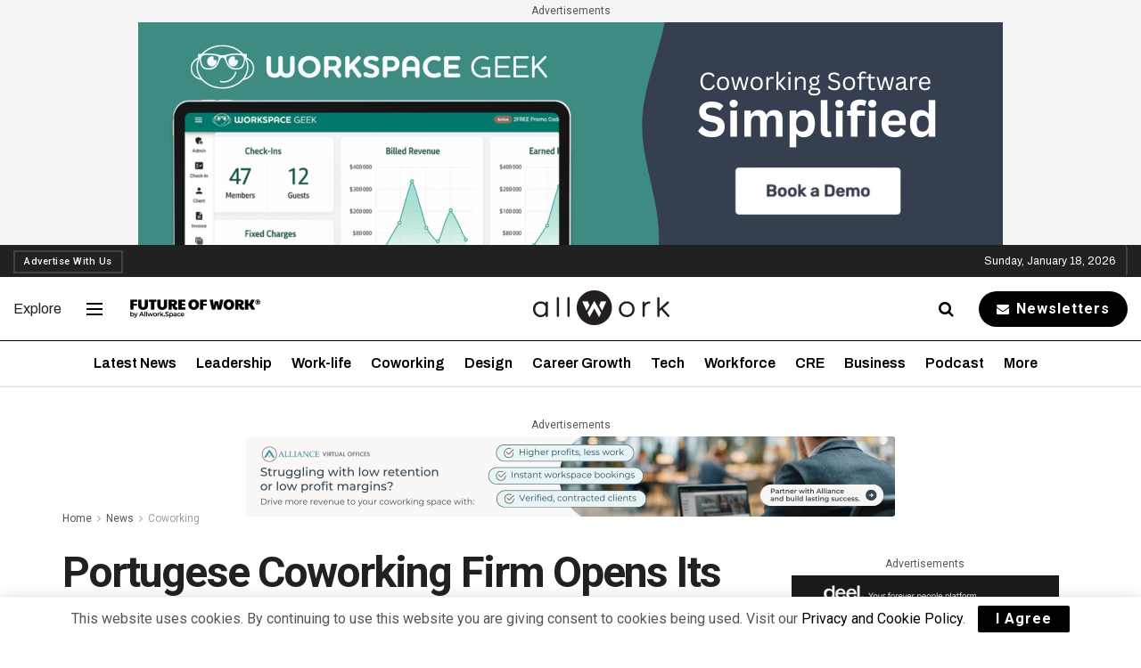

--- FILE ---
content_type: text/html; charset=UTF-8
request_url: https://allwork.space/2022/11/digest-portugese-coworking-firm-opens-its-fourth-lisbon-location/
body_size: 80338
content:
<!doctype html>
<!--[if lt IE 7]> <html class="no-js lt-ie9 lt-ie8 lt-ie7" lang="en-US"> <![endif]-->
<!--[if IE 7]>    <html class="no-js lt-ie9 lt-ie8" lang="en-US"> <![endif]-->
<!--[if IE 8]>    <html class="no-js lt-ie9" lang="en-US"> <![endif]-->
<!--[if IE 9]>    <html class="no-js lt-ie10" lang="en-US"> <![endif]-->
<!--[if gt IE 8]><!--> <html class="no-js" lang="en-US"> <!--<![endif]-->
<head>
    <meta http-equiv="Content-Type" content="text/html; charset=UTF-8" /><script type="text/javascript">(window.NREUM||(NREUM={})).init={privacy:{cookies_enabled:true},ajax:{deny_list:["bam.nr-data.net"]},feature_flags:["soft_nav"],distributed_tracing:{enabled:true}};(window.NREUM||(NREUM={})).loader_config={agentID:"1385949367",accountID:"3494761",trustKey:"66686",xpid:"VwIOVVFVCRABVVZRDgQCUVYH",licenseKey:"NRJS-a59a41307f5ad219b35",applicationID:"1173955726",browserID:"1385949367"};;/*! For license information please see nr-loader-spa-1.308.0.min.js.LICENSE.txt */
(()=>{var e,t,r={384:(e,t,r)=>{"use strict";r.d(t,{NT:()=>a,US:()=>u,Zm:()=>o,bQ:()=>d,dV:()=>c,pV:()=>l});var n=r(6154),i=r(1863),s=r(1910);const a={beacon:"bam.nr-data.net",errorBeacon:"bam.nr-data.net"};function o(){return n.gm.NREUM||(n.gm.NREUM={}),void 0===n.gm.newrelic&&(n.gm.newrelic=n.gm.NREUM),n.gm.NREUM}function c(){let e=o();return e.o||(e.o={ST:n.gm.setTimeout,SI:n.gm.setImmediate||n.gm.setInterval,CT:n.gm.clearTimeout,XHR:n.gm.XMLHttpRequest,REQ:n.gm.Request,EV:n.gm.Event,PR:n.gm.Promise,MO:n.gm.MutationObserver,FETCH:n.gm.fetch,WS:n.gm.WebSocket},(0,s.i)(...Object.values(e.o))),e}function d(e,t){let r=o();r.initializedAgents??={},t.initializedAt={ms:(0,i.t)(),date:new Date},r.initializedAgents[e]=t}function u(e,t){o()[e]=t}function l(){return function(){let e=o();const t=e.info||{};e.info={beacon:a.beacon,errorBeacon:a.errorBeacon,...t}}(),function(){let e=o();const t=e.init||{};e.init={...t}}(),c(),function(){let e=o();const t=e.loader_config||{};e.loader_config={...t}}(),o()}},782:(e,t,r)=>{"use strict";r.d(t,{T:()=>n});const n=r(860).K7.pageViewTiming},860:(e,t,r)=>{"use strict";r.d(t,{$J:()=>u,K7:()=>c,P3:()=>d,XX:()=>i,Yy:()=>o,df:()=>s,qY:()=>n,v4:()=>a});const n="events",i="jserrors",s="browser/blobs",a="rum",o="browser/logs",c={ajax:"ajax",genericEvents:"generic_events",jserrors:i,logging:"logging",metrics:"metrics",pageAction:"page_action",pageViewEvent:"page_view_event",pageViewTiming:"page_view_timing",sessionReplay:"session_replay",sessionTrace:"session_trace",softNav:"soft_navigations",spa:"spa"},d={[c.pageViewEvent]:1,[c.pageViewTiming]:2,[c.metrics]:3,[c.jserrors]:4,[c.spa]:5,[c.ajax]:6,[c.sessionTrace]:7,[c.softNav]:8,[c.sessionReplay]:9,[c.logging]:10,[c.genericEvents]:11},u={[c.pageViewEvent]:a,[c.pageViewTiming]:n,[c.ajax]:n,[c.spa]:n,[c.softNav]:n,[c.metrics]:i,[c.jserrors]:i,[c.sessionTrace]:s,[c.sessionReplay]:s,[c.logging]:o,[c.genericEvents]:"ins"}},944:(e,t,r)=>{"use strict";r.d(t,{R:()=>i});var n=r(3241);function i(e,t){"function"==typeof console.debug&&(console.debug("New Relic Warning: https://github.com/newrelic/newrelic-browser-agent/blob/main/docs/warning-codes.md#".concat(e),t),(0,n.W)({agentIdentifier:null,drained:null,type:"data",name:"warn",feature:"warn",data:{code:e,secondary:t}}))}},993:(e,t,r)=>{"use strict";r.d(t,{A$:()=>s,ET:()=>a,TZ:()=>o,p_:()=>i});var n=r(860);const i={ERROR:"ERROR",WARN:"WARN",INFO:"INFO",DEBUG:"DEBUG",TRACE:"TRACE"},s={OFF:0,ERROR:1,WARN:2,INFO:3,DEBUG:4,TRACE:5},a="log",o=n.K7.logging},1541:(e,t,r)=>{"use strict";r.d(t,{U:()=>i,f:()=>n});const n={MFE:"MFE",BA:"BA"};function i(e,t){if(2!==t?.harvestEndpointVersion)return{};const r=t.agentRef.runtime.appMetadata.agents[0].entityGuid;return e?{"source.id":e.id,"source.name":e.name,"source.type":e.type,"parent.id":e.parent?.id||r,"parent.type":e.parent?.type||n.BA}:{"entity.guid":r,appId:t.agentRef.info.applicationID}}},1687:(e,t,r)=>{"use strict";r.d(t,{Ak:()=>d,Ze:()=>h,x3:()=>u});var n=r(3241),i=r(7836),s=r(3606),a=r(860),o=r(2646);const c={};function d(e,t){const r={staged:!1,priority:a.P3[t]||0};l(e),c[e].get(t)||c[e].set(t,r)}function u(e,t){e&&c[e]&&(c[e].get(t)&&c[e].delete(t),p(e,t,!1),c[e].size&&f(e))}function l(e){if(!e)throw new Error("agentIdentifier required");c[e]||(c[e]=new Map)}function h(e="",t="feature",r=!1){if(l(e),!e||!c[e].get(t)||r)return p(e,t);c[e].get(t).staged=!0,f(e)}function f(e){const t=Array.from(c[e]);t.every(([e,t])=>t.staged)&&(t.sort((e,t)=>e[1].priority-t[1].priority),t.forEach(([t])=>{c[e].delete(t),p(e,t)}))}function p(e,t,r=!0){const a=e?i.ee.get(e):i.ee,c=s.i.handlers;if(!a.aborted&&a.backlog&&c){if((0,n.W)({agentIdentifier:e,type:"lifecycle",name:"drain",feature:t}),r){const e=a.backlog[t],r=c[t];if(r){for(let t=0;e&&t<e.length;++t)g(e[t],r);Object.entries(r).forEach(([e,t])=>{Object.values(t||{}).forEach(t=>{t[0]?.on&&t[0]?.context()instanceof o.y&&t[0].on(e,t[1])})})}}a.isolatedBacklog||delete c[t],a.backlog[t]=null,a.emit("drain-"+t,[])}}function g(e,t){var r=e[1];Object.values(t[r]||{}).forEach(t=>{var r=e[0];if(t[0]===r){var n=t[1],i=e[3],s=e[2];n.apply(i,s)}})}},1738:(e,t,r)=>{"use strict";r.d(t,{U:()=>f,Y:()=>h});var n=r(3241),i=r(9908),s=r(1863),a=r(944),o=r(5701),c=r(3969),d=r(8362),u=r(860),l=r(4261);function h(e,t,r,s){const h=s||r;!h||h[e]&&h[e]!==d.d.prototype[e]||(h[e]=function(){(0,i.p)(c.xV,["API/"+e+"/called"],void 0,u.K7.metrics,r.ee),(0,n.W)({agentIdentifier:r.agentIdentifier,drained:!!o.B?.[r.agentIdentifier],type:"data",name:"api",feature:l.Pl+e,data:{}});try{return t.apply(this,arguments)}catch(e){(0,a.R)(23,e)}})}function f(e,t,r,n,a){const o=e.info;null===r?delete o.jsAttributes[t]:o.jsAttributes[t]=r,(a||null===r)&&(0,i.p)(l.Pl+n,[(0,s.t)(),t,r],void 0,"session",e.ee)}},1741:(e,t,r)=>{"use strict";r.d(t,{W:()=>s});var n=r(944),i=r(4261);class s{#e(e,...t){if(this[e]!==s.prototype[e])return this[e](...t);(0,n.R)(35,e)}addPageAction(e,t){return this.#e(i.hG,e,t)}register(e){return this.#e(i.eY,e)}recordCustomEvent(e,t){return this.#e(i.fF,e,t)}setPageViewName(e,t){return this.#e(i.Fw,e,t)}setCustomAttribute(e,t,r){return this.#e(i.cD,e,t,r)}noticeError(e,t){return this.#e(i.o5,e,t)}setUserId(e,t=!1){return this.#e(i.Dl,e,t)}setApplicationVersion(e){return this.#e(i.nb,e)}setErrorHandler(e){return this.#e(i.bt,e)}addRelease(e,t){return this.#e(i.k6,e,t)}log(e,t){return this.#e(i.$9,e,t)}start(){return this.#e(i.d3)}finished(e){return this.#e(i.BL,e)}recordReplay(){return this.#e(i.CH)}pauseReplay(){return this.#e(i.Tb)}addToTrace(e){return this.#e(i.U2,e)}setCurrentRouteName(e){return this.#e(i.PA,e)}interaction(e){return this.#e(i.dT,e)}wrapLogger(e,t,r){return this.#e(i.Wb,e,t,r)}measure(e,t){return this.#e(i.V1,e,t)}consent(e){return this.#e(i.Pv,e)}}},1863:(e,t,r)=>{"use strict";function n(){return Math.floor(performance.now())}r.d(t,{t:()=>n})},1910:(e,t,r)=>{"use strict";r.d(t,{i:()=>s});var n=r(944);const i=new Map;function s(...e){return e.every(e=>{if(i.has(e))return i.get(e);const t="function"==typeof e?e.toString():"",r=t.includes("[native code]"),s=t.includes("nrWrapper");return r||s||(0,n.R)(64,e?.name||t),i.set(e,r),r})}},2555:(e,t,r)=>{"use strict";r.d(t,{D:()=>o,f:()=>a});var n=r(384),i=r(8122);const s={beacon:n.NT.beacon,errorBeacon:n.NT.errorBeacon,licenseKey:void 0,applicationID:void 0,sa:void 0,queueTime:void 0,applicationTime:void 0,ttGuid:void 0,user:void 0,account:void 0,product:void 0,extra:void 0,jsAttributes:{},userAttributes:void 0,atts:void 0,transactionName:void 0,tNamePlain:void 0};function a(e){try{return!!e.licenseKey&&!!e.errorBeacon&&!!e.applicationID}catch(e){return!1}}const o=e=>(0,i.a)(e,s)},2614:(e,t,r)=>{"use strict";r.d(t,{BB:()=>a,H3:()=>n,g:()=>d,iL:()=>c,tS:()=>o,uh:()=>i,wk:()=>s});const n="NRBA",i="SESSION",s=144e5,a=18e5,o={STARTED:"session-started",PAUSE:"session-pause",RESET:"session-reset",RESUME:"session-resume",UPDATE:"session-update"},c={SAME_TAB:"same-tab",CROSS_TAB:"cross-tab"},d={OFF:0,FULL:1,ERROR:2}},2646:(e,t,r)=>{"use strict";r.d(t,{y:()=>n});class n{constructor(e){this.contextId=e}}},2843:(e,t,r)=>{"use strict";r.d(t,{G:()=>s,u:()=>i});var n=r(3878);function i(e,t=!1,r,i){(0,n.DD)("visibilitychange",function(){if(t)return void("hidden"===document.visibilityState&&e());e(document.visibilityState)},r,i)}function s(e,t,r){(0,n.sp)("pagehide",e,t,r)}},3241:(e,t,r)=>{"use strict";r.d(t,{W:()=>s});var n=r(6154);const i="newrelic";function s(e={}){try{n.gm.dispatchEvent(new CustomEvent(i,{detail:e}))}catch(e){}}},3304:(e,t,r)=>{"use strict";r.d(t,{A:()=>s});var n=r(7836);const i=()=>{const e=new WeakSet;return(t,r)=>{if("object"==typeof r&&null!==r){if(e.has(r))return;e.add(r)}return r}};function s(e){try{return JSON.stringify(e,i())??""}catch(e){try{n.ee.emit("internal-error",[e])}catch(e){}return""}}},3333:(e,t,r)=>{"use strict";r.d(t,{$v:()=>u,TZ:()=>n,Xh:()=>c,Zp:()=>i,kd:()=>d,mq:()=>o,nf:()=>a,qN:()=>s});const n=r(860).K7.genericEvents,i=["auxclick","click","copy","keydown","paste","scrollend"],s=["focus","blur"],a=4,o=1e3,c=2e3,d=["PageAction","UserAction","BrowserPerformance"],u={RESOURCES:"experimental.resources",REGISTER:"register"}},3434:(e,t,r)=>{"use strict";r.d(t,{Jt:()=>s,YM:()=>d});var n=r(7836),i=r(5607);const s="nr@original:".concat(i.W),a=50;var o=Object.prototype.hasOwnProperty,c=!1;function d(e,t){return e||(e=n.ee),r.inPlace=function(e,t,n,i,s){n||(n="");const a="-"===n.charAt(0);for(let o=0;o<t.length;o++){const c=t[o],d=e[c];l(d)||(e[c]=r(d,a?c+n:n,i,c,s))}},r.flag=s,r;function r(t,r,n,c,d){return l(t)?t:(r||(r=""),nrWrapper[s]=t,function(e,t,r){if(Object.defineProperty&&Object.keys)try{return Object.keys(e).forEach(function(r){Object.defineProperty(t,r,{get:function(){return e[r]},set:function(t){return e[r]=t,t}})}),t}catch(e){u([e],r)}for(var n in e)o.call(e,n)&&(t[n]=e[n])}(t,nrWrapper,e),nrWrapper);function nrWrapper(){var s,o,l,h;let f;try{o=this,s=[...arguments],l="function"==typeof n?n(s,o):n||{}}catch(t){u([t,"",[s,o,c],l],e)}i(r+"start",[s,o,c],l,d);const p=performance.now();let g;try{return h=t.apply(o,s),g=performance.now(),h}catch(e){throw g=performance.now(),i(r+"err",[s,o,e],l,d),f=e,f}finally{const e=g-p,t={start:p,end:g,duration:e,isLongTask:e>=a,methodName:c,thrownError:f};t.isLongTask&&i("long-task",[t,o],l,d),i(r+"end",[s,o,h],l,d)}}}function i(r,n,i,s){if(!c||t){var a=c;c=!0;try{e.emit(r,n,i,t,s)}catch(t){u([t,r,n,i],e)}c=a}}}function u(e,t){t||(t=n.ee);try{t.emit("internal-error",e)}catch(e){}}function l(e){return!(e&&"function"==typeof e&&e.apply&&!e[s])}},3606:(e,t,r)=>{"use strict";r.d(t,{i:()=>s});var n=r(9908);s.on=a;var i=s.handlers={};function s(e,t,r,s){a(s||n.d,i,e,t,r)}function a(e,t,r,i,s){s||(s="feature"),e||(e=n.d);var a=t[s]=t[s]||{};(a[r]=a[r]||[]).push([e,i])}},3738:(e,t,r)=>{"use strict";r.d(t,{He:()=>i,Kp:()=>o,Lc:()=>d,Rz:()=>u,TZ:()=>n,bD:()=>s,d3:()=>a,jx:()=>l,sl:()=>h,uP:()=>c});const n=r(860).K7.sessionTrace,i="bstResource",s="resource",a="-start",o="-end",c="fn"+a,d="fn"+o,u="pushState",l=1e3,h=3e4},3785:(e,t,r)=>{"use strict";r.d(t,{R:()=>c,b:()=>d});var n=r(9908),i=r(1863),s=r(860),a=r(3969),o=r(993);function c(e,t,r={},c=o.p_.INFO,d=!0,u,l=(0,i.t)()){(0,n.p)(a.xV,["API/logging/".concat(c.toLowerCase(),"/called")],void 0,s.K7.metrics,e),(0,n.p)(o.ET,[l,t,r,c,d,u],void 0,s.K7.logging,e)}function d(e){return"string"==typeof e&&Object.values(o.p_).some(t=>t===e.toUpperCase().trim())}},3878:(e,t,r)=>{"use strict";function n(e,t){return{capture:e,passive:!1,signal:t}}function i(e,t,r=!1,i){window.addEventListener(e,t,n(r,i))}function s(e,t,r=!1,i){document.addEventListener(e,t,n(r,i))}r.d(t,{DD:()=>s,jT:()=>n,sp:()=>i})},3962:(e,t,r)=>{"use strict";r.d(t,{AM:()=>a,O2:()=>l,OV:()=>s,Qu:()=>h,TZ:()=>c,ih:()=>f,pP:()=>o,t1:()=>u,tC:()=>i,wD:()=>d});var n=r(860);const i=["click","keydown","submit"],s="popstate",a="api",o="initialPageLoad",c=n.K7.softNav,d=5e3,u=500,l={INITIAL_PAGE_LOAD:"",ROUTE_CHANGE:1,UNSPECIFIED:2},h={INTERACTION:1,AJAX:2,CUSTOM_END:3,CUSTOM_TRACER:4},f={IP:"in progress",PF:"pending finish",FIN:"finished",CAN:"cancelled"}},3969:(e,t,r)=>{"use strict";r.d(t,{TZ:()=>n,XG:()=>o,rs:()=>i,xV:()=>a,z_:()=>s});const n=r(860).K7.metrics,i="sm",s="cm",a="storeSupportabilityMetrics",o="storeEventMetrics"},4234:(e,t,r)=>{"use strict";r.d(t,{W:()=>s});var n=r(7836),i=r(1687);class s{constructor(e,t){this.agentIdentifier=e,this.ee=n.ee.get(e),this.featureName=t,this.blocked=!1}deregisterDrain(){(0,i.x3)(this.agentIdentifier,this.featureName)}}},4261:(e,t,r)=>{"use strict";r.d(t,{$9:()=>u,BL:()=>c,CH:()=>p,Dl:()=>R,Fw:()=>w,PA:()=>v,Pl:()=>n,Pv:()=>A,Tb:()=>h,U2:()=>a,V1:()=>E,Wb:()=>T,bt:()=>y,cD:()=>b,d3:()=>x,dT:()=>d,eY:()=>g,fF:()=>f,hG:()=>s,hw:()=>i,k6:()=>o,nb:()=>m,o5:()=>l});const n="api-",i=n+"ixn-",s="addPageAction",a="addToTrace",o="addRelease",c="finished",d="interaction",u="log",l="noticeError",h="pauseReplay",f="recordCustomEvent",p="recordReplay",g="register",m="setApplicationVersion",v="setCurrentRouteName",b="setCustomAttribute",y="setErrorHandler",w="setPageViewName",R="setUserId",x="start",T="wrapLogger",E="measure",A="consent"},5205:(e,t,r)=>{"use strict";r.d(t,{j:()=>S});var n=r(384),i=r(1741);var s=r(2555),a=r(3333);const o=e=>{if(!e||"string"!=typeof e)return!1;try{document.createDocumentFragment().querySelector(e)}catch{return!1}return!0};var c=r(2614),d=r(944),u=r(8122);const l="[data-nr-mask]",h=e=>(0,u.a)(e,(()=>{const e={feature_flags:[],experimental:{allow_registered_children:!1,resources:!1},mask_selector:"*",block_selector:"[data-nr-block]",mask_input_options:{color:!1,date:!1,"datetime-local":!1,email:!1,month:!1,number:!1,range:!1,search:!1,tel:!1,text:!1,time:!1,url:!1,week:!1,textarea:!1,select:!1,password:!0}};return{ajax:{deny_list:void 0,block_internal:!0,enabled:!0,autoStart:!0},api:{get allow_registered_children(){return e.feature_flags.includes(a.$v.REGISTER)||e.experimental.allow_registered_children},set allow_registered_children(t){e.experimental.allow_registered_children=t},duplicate_registered_data:!1},browser_consent_mode:{enabled:!1},distributed_tracing:{enabled:void 0,exclude_newrelic_header:void 0,cors_use_newrelic_header:void 0,cors_use_tracecontext_headers:void 0,allowed_origins:void 0},get feature_flags(){return e.feature_flags},set feature_flags(t){e.feature_flags=t},generic_events:{enabled:!0,autoStart:!0},harvest:{interval:30},jserrors:{enabled:!0,autoStart:!0},logging:{enabled:!0,autoStart:!0},metrics:{enabled:!0,autoStart:!0},obfuscate:void 0,page_action:{enabled:!0},page_view_event:{enabled:!0,autoStart:!0},page_view_timing:{enabled:!0,autoStart:!0},performance:{capture_marks:!1,capture_measures:!1,capture_detail:!0,resources:{get enabled(){return e.feature_flags.includes(a.$v.RESOURCES)||e.experimental.resources},set enabled(t){e.experimental.resources=t},asset_types:[],first_party_domains:[],ignore_newrelic:!0}},privacy:{cookies_enabled:!0},proxy:{assets:void 0,beacon:void 0},session:{expiresMs:c.wk,inactiveMs:c.BB},session_replay:{autoStart:!0,enabled:!1,preload:!1,sampling_rate:10,error_sampling_rate:100,collect_fonts:!1,inline_images:!1,fix_stylesheets:!0,mask_all_inputs:!0,get mask_text_selector(){return e.mask_selector},set mask_text_selector(t){o(t)?e.mask_selector="".concat(t,",").concat(l):""===t||null===t?e.mask_selector=l:(0,d.R)(5,t)},get block_class(){return"nr-block"},get ignore_class(){return"nr-ignore"},get mask_text_class(){return"nr-mask"},get block_selector(){return e.block_selector},set block_selector(t){o(t)?e.block_selector+=",".concat(t):""!==t&&(0,d.R)(6,t)},get mask_input_options(){return e.mask_input_options},set mask_input_options(t){t&&"object"==typeof t?e.mask_input_options={...t,password:!0}:(0,d.R)(7,t)}},session_trace:{enabled:!0,autoStart:!0},soft_navigations:{enabled:!0,autoStart:!0},spa:{enabled:!0,autoStart:!0},ssl:void 0,user_actions:{enabled:!0,elementAttributes:["id","className","tagName","type"]}}})());var f=r(6154),p=r(9324);let g=0;const m={buildEnv:p.F3,distMethod:p.Xs,version:p.xv,originTime:f.WN},v={consented:!1},b={appMetadata:{},get consented(){return this.session?.state?.consent||v.consented},set consented(e){v.consented=e},customTransaction:void 0,denyList:void 0,disabled:!1,harvester:void 0,isolatedBacklog:!1,isRecording:!1,loaderType:void 0,maxBytes:3e4,obfuscator:void 0,onerror:void 0,ptid:void 0,releaseIds:{},session:void 0,timeKeeper:void 0,registeredEntities:[],jsAttributesMetadata:{bytes:0},get harvestCount(){return++g}},y=e=>{const t=(0,u.a)(e,b),r=Object.keys(m).reduce((e,t)=>(e[t]={value:m[t],writable:!1,configurable:!0,enumerable:!0},e),{});return Object.defineProperties(t,r)};var w=r(5701);const R=e=>{const t=e.startsWith("http");e+="/",r.p=t?e:"https://"+e};var x=r(7836),T=r(3241);const E={accountID:void 0,trustKey:void 0,agentID:void 0,licenseKey:void 0,applicationID:void 0,xpid:void 0},A=e=>(0,u.a)(e,E),_=new Set;function S(e,t={},r,a){let{init:o,info:c,loader_config:d,runtime:u={},exposed:l=!0}=t;if(!c){const e=(0,n.pV)();o=e.init,c=e.info,d=e.loader_config}e.init=h(o||{}),e.loader_config=A(d||{}),c.jsAttributes??={},f.bv&&(c.jsAttributes.isWorker=!0),e.info=(0,s.D)(c);const p=e.init,g=[c.beacon,c.errorBeacon];_.has(e.agentIdentifier)||(p.proxy.assets&&(R(p.proxy.assets),g.push(p.proxy.assets)),p.proxy.beacon&&g.push(p.proxy.beacon),e.beacons=[...g],function(e){const t=(0,n.pV)();Object.getOwnPropertyNames(i.W.prototype).forEach(r=>{const n=i.W.prototype[r];if("function"!=typeof n||"constructor"===n)return;let s=t[r];e[r]&&!1!==e.exposed&&"micro-agent"!==e.runtime?.loaderType&&(t[r]=(...t)=>{const n=e[r](...t);return s?s(...t):n})})}(e),(0,n.US)("activatedFeatures",w.B)),u.denyList=[...p.ajax.deny_list||[],...p.ajax.block_internal?g:[]],u.ptid=e.agentIdentifier,u.loaderType=r,e.runtime=y(u),_.has(e.agentIdentifier)||(e.ee=x.ee.get(e.agentIdentifier),e.exposed=l,(0,T.W)({agentIdentifier:e.agentIdentifier,drained:!!w.B?.[e.agentIdentifier],type:"lifecycle",name:"initialize",feature:void 0,data:e.config})),_.add(e.agentIdentifier)}},5270:(e,t,r)=>{"use strict";r.d(t,{Aw:()=>a,SR:()=>s,rF:()=>o});var n=r(384),i=r(7767);function s(e){return!!(0,n.dV)().o.MO&&(0,i.V)(e)&&!0===e?.session_trace.enabled}function a(e){return!0===e?.session_replay.preload&&s(e)}function o(e,t){try{if("string"==typeof t?.type){if("password"===t.type.toLowerCase())return"*".repeat(e?.length||0);if(void 0!==t?.dataset?.nrUnmask||t?.classList?.contains("nr-unmask"))return e}}catch(e){}return"string"==typeof e?e.replace(/[\S]/g,"*"):"*".repeat(e?.length||0)}},5289:(e,t,r)=>{"use strict";r.d(t,{GG:()=>a,Qr:()=>c,sB:()=>o});var n=r(3878),i=r(6389);function s(){return"undefined"==typeof document||"complete"===document.readyState}function a(e,t){if(s())return e();const r=(0,i.J)(e),a=setInterval(()=>{s()&&(clearInterval(a),r())},500);(0,n.sp)("load",r,t)}function o(e){if(s())return e();(0,n.DD)("DOMContentLoaded",e)}function c(e){if(s())return e();(0,n.sp)("popstate",e)}},5607:(e,t,r)=>{"use strict";r.d(t,{W:()=>n});const n=(0,r(9566).bz)()},5701:(e,t,r)=>{"use strict";r.d(t,{B:()=>s,t:()=>a});var n=r(3241);const i=new Set,s={};function a(e,t){const r=t.agentIdentifier;s[r]??={},e&&"object"==typeof e&&(i.has(r)||(t.ee.emit("rumresp",[e]),s[r]=e,i.add(r),(0,n.W)({agentIdentifier:r,loaded:!0,drained:!0,type:"lifecycle",name:"load",feature:void 0,data:e})))}},6154:(e,t,r)=>{"use strict";r.d(t,{OF:()=>d,RI:()=>i,WN:()=>h,bv:()=>s,eN:()=>f,gm:()=>a,lR:()=>l,m:()=>c,mw:()=>o,sb:()=>u});var n=r(1863);const i="undefined"!=typeof window&&!!window.document,s="undefined"!=typeof WorkerGlobalScope&&("undefined"!=typeof self&&self instanceof WorkerGlobalScope&&self.navigator instanceof WorkerNavigator||"undefined"!=typeof globalThis&&globalThis instanceof WorkerGlobalScope&&globalThis.navigator instanceof WorkerNavigator),a=i?window:"undefined"!=typeof WorkerGlobalScope&&("undefined"!=typeof self&&self instanceof WorkerGlobalScope&&self||"undefined"!=typeof globalThis&&globalThis instanceof WorkerGlobalScope&&globalThis),o=Boolean("hidden"===a?.document?.visibilityState),c=""+a?.location,d=/iPad|iPhone|iPod/.test(a.navigator?.userAgent),u=d&&"undefined"==typeof SharedWorker,l=(()=>{const e=a.navigator?.userAgent?.match(/Firefox[/\s](\d+\.\d+)/);return Array.isArray(e)&&e.length>=2?+e[1]:0})(),h=Date.now()-(0,n.t)(),f=()=>"undefined"!=typeof PerformanceNavigationTiming&&a?.performance?.getEntriesByType("navigation")?.[0]?.responseStart},6344:(e,t,r)=>{"use strict";r.d(t,{BB:()=>u,Qb:()=>l,TZ:()=>i,Ug:()=>a,Vh:()=>s,_s:()=>o,bc:()=>d,yP:()=>c});var n=r(2614);const i=r(860).K7.sessionReplay,s="errorDuringReplay",a=.12,o={DomContentLoaded:0,Load:1,FullSnapshot:2,IncrementalSnapshot:3,Meta:4,Custom:5},c={[n.g.ERROR]:15e3,[n.g.FULL]:3e5,[n.g.OFF]:0},d={RESET:{message:"Session was reset",sm:"Reset"},IMPORT:{message:"Recorder failed to import",sm:"Import"},TOO_MANY:{message:"429: Too Many Requests",sm:"Too-Many"},TOO_BIG:{message:"Payload was too large",sm:"Too-Big"},CROSS_TAB:{message:"Session Entity was set to OFF on another tab",sm:"Cross-Tab"},ENTITLEMENTS:{message:"Session Replay is not allowed and will not be started",sm:"Entitlement"}},u=5e3,l={API:"api",RESUME:"resume",SWITCH_TO_FULL:"switchToFull",INITIALIZE:"initialize",PRELOAD:"preload"}},6389:(e,t,r)=>{"use strict";function n(e,t=500,r={}){const n=r?.leading||!1;let i;return(...r)=>{n&&void 0===i&&(e.apply(this,r),i=setTimeout(()=>{i=clearTimeout(i)},t)),n||(clearTimeout(i),i=setTimeout(()=>{e.apply(this,r)},t))}}function i(e){let t=!1;return(...r)=>{t||(t=!0,e.apply(this,r))}}r.d(t,{J:()=>i,s:()=>n})},6630:(e,t,r)=>{"use strict";r.d(t,{T:()=>n});const n=r(860).K7.pageViewEvent},6774:(e,t,r)=>{"use strict";r.d(t,{T:()=>n});const n=r(860).K7.jserrors},7295:(e,t,r)=>{"use strict";r.d(t,{Xv:()=>a,gX:()=>i,iW:()=>s});var n=[];function i(e){if(!e||s(e))return!1;if(0===n.length)return!0;if("*"===n[0].hostname)return!1;for(var t=0;t<n.length;t++){var r=n[t];if(r.hostname.test(e.hostname)&&r.pathname.test(e.pathname))return!1}return!0}function s(e){return void 0===e.hostname}function a(e){if(n=[],e&&e.length)for(var t=0;t<e.length;t++){let r=e[t];if(!r)continue;if("*"===r)return void(n=[{hostname:"*"}]);0===r.indexOf("http://")?r=r.substring(7):0===r.indexOf("https://")&&(r=r.substring(8));const i=r.indexOf("/");let s,a;i>0?(s=r.substring(0,i),a=r.substring(i)):(s=r,a="*");let[c]=s.split(":");n.push({hostname:o(c),pathname:o(a,!0)})}}function o(e,t=!1){const r=e.replace(/[.+?^${}()|[\]\\]/g,e=>"\\"+e).replace(/\*/g,".*?");return new RegExp((t?"^":"")+r+"$")}},7485:(e,t,r)=>{"use strict";r.d(t,{D:()=>i});var n=r(6154);function i(e){if(0===(e||"").indexOf("data:"))return{protocol:"data"};try{const t=new URL(e,location.href),r={port:t.port,hostname:t.hostname,pathname:t.pathname,search:t.search,protocol:t.protocol.slice(0,t.protocol.indexOf(":")),sameOrigin:t.protocol===n.gm?.location?.protocol&&t.host===n.gm?.location?.host};return r.port&&""!==r.port||("http:"===t.protocol&&(r.port="80"),"https:"===t.protocol&&(r.port="443")),r.pathname&&""!==r.pathname?r.pathname.startsWith("/")||(r.pathname="/".concat(r.pathname)):r.pathname="/",r}catch(e){return{}}}},7699:(e,t,r)=>{"use strict";r.d(t,{It:()=>s,KC:()=>o,No:()=>i,qh:()=>a});var n=r(860);const i=16e3,s=1e6,a="SESSION_ERROR",o={[n.K7.logging]:!0,[n.K7.genericEvents]:!1,[n.K7.jserrors]:!1,[n.K7.ajax]:!1}},7767:(e,t,r)=>{"use strict";r.d(t,{V:()=>i});var n=r(6154);const i=e=>n.RI&&!0===e?.privacy.cookies_enabled},7836:(e,t,r)=>{"use strict";r.d(t,{P:()=>o,ee:()=>c});var n=r(384),i=r(8990),s=r(2646),a=r(5607);const o="nr@context:".concat(a.W),c=function e(t,r){var n={},a={},u={},l=!1;try{l=16===r.length&&d.initializedAgents?.[r]?.runtime.isolatedBacklog}catch(e){}var h={on:p,addEventListener:p,removeEventListener:function(e,t){var r=n[e];if(!r)return;for(var i=0;i<r.length;i++)r[i]===t&&r.splice(i,1)},emit:function(e,r,n,i,s){!1!==s&&(s=!0);if(c.aborted&&!i)return;t&&s&&t.emit(e,r,n);var o=f(n);g(e).forEach(e=>{e.apply(o,r)});var d=v()[a[e]];d&&d.push([h,e,r,o]);return o},get:m,listeners:g,context:f,buffer:function(e,t){const r=v();if(t=t||"feature",h.aborted)return;Object.entries(e||{}).forEach(([e,n])=>{a[n]=t,t in r||(r[t]=[])})},abort:function(){h._aborted=!0,Object.keys(h.backlog).forEach(e=>{delete h.backlog[e]})},isBuffering:function(e){return!!v()[a[e]]},debugId:r,backlog:l?{}:t&&"object"==typeof t.backlog?t.backlog:{},isolatedBacklog:l};return Object.defineProperty(h,"aborted",{get:()=>{let e=h._aborted||!1;return e||(t&&(e=t.aborted),e)}}),h;function f(e){return e&&e instanceof s.y?e:e?(0,i.I)(e,o,()=>new s.y(o)):new s.y(o)}function p(e,t){n[e]=g(e).concat(t)}function g(e){return n[e]||[]}function m(t){return u[t]=u[t]||e(h,t)}function v(){return h.backlog}}(void 0,"globalEE"),d=(0,n.Zm)();d.ee||(d.ee=c)},8122:(e,t,r)=>{"use strict";r.d(t,{a:()=>i});var n=r(944);function i(e,t){try{if(!e||"object"!=typeof e)return(0,n.R)(3);if(!t||"object"!=typeof t)return(0,n.R)(4);const r=Object.create(Object.getPrototypeOf(t),Object.getOwnPropertyDescriptors(t)),s=0===Object.keys(r).length?e:r;for(let a in s)if(void 0!==e[a])try{if(null===e[a]){r[a]=null;continue}Array.isArray(e[a])&&Array.isArray(t[a])?r[a]=Array.from(new Set([...e[a],...t[a]])):"object"==typeof e[a]&&"object"==typeof t[a]?r[a]=i(e[a],t[a]):r[a]=e[a]}catch(e){r[a]||(0,n.R)(1,e)}return r}catch(e){(0,n.R)(2,e)}}},8139:(e,t,r)=>{"use strict";r.d(t,{u:()=>h});var n=r(7836),i=r(3434),s=r(8990),a=r(6154);const o={},c=a.gm.XMLHttpRequest,d="addEventListener",u="removeEventListener",l="nr@wrapped:".concat(n.P);function h(e){var t=function(e){return(e||n.ee).get("events")}(e);if(o[t.debugId]++)return t;o[t.debugId]=1;var r=(0,i.YM)(t,!0);function h(e){r.inPlace(e,[d,u],"-",p)}function p(e,t){return e[1]}return"getPrototypeOf"in Object&&(a.RI&&f(document,h),c&&f(c.prototype,h),f(a.gm,h)),t.on(d+"-start",function(e,t){var n=e[1];if(null!==n&&("function"==typeof n||"object"==typeof n)&&"newrelic"!==e[0]){var i=(0,s.I)(n,l,function(){var e={object:function(){if("function"!=typeof n.handleEvent)return;return n.handleEvent.apply(n,arguments)},function:n}[typeof n];return e?r(e,"fn-",null,e.name||"anonymous"):n});this.wrapped=e[1]=i}}),t.on(u+"-start",function(e){e[1]=this.wrapped||e[1]}),t}function f(e,t,...r){let n=e;for(;"object"==typeof n&&!Object.prototype.hasOwnProperty.call(n,d);)n=Object.getPrototypeOf(n);n&&t(n,...r)}},8362:(e,t,r)=>{"use strict";r.d(t,{d:()=>s});var n=r(9566),i=r(1741);class s extends i.W{agentIdentifier=(0,n.LA)(16)}},8374:(e,t,r)=>{r.nc=(()=>{try{return document?.currentScript?.nonce}catch(e){}return""})()},8990:(e,t,r)=>{"use strict";r.d(t,{I:()=>i});var n=Object.prototype.hasOwnProperty;function i(e,t,r){if(n.call(e,t))return e[t];var i=r();if(Object.defineProperty&&Object.keys)try{return Object.defineProperty(e,t,{value:i,writable:!0,enumerable:!1}),i}catch(e){}return e[t]=i,i}},9119:(e,t,r)=>{"use strict";r.d(t,{L:()=>s});var n=/([^?#]*)[^#]*(#[^?]*|$).*/,i=/([^?#]*)().*/;function s(e,t){return e?e.replace(t?n:i,"$1$2"):e}},9300:(e,t,r)=>{"use strict";r.d(t,{T:()=>n});const n=r(860).K7.ajax},9324:(e,t,r)=>{"use strict";r.d(t,{AJ:()=>a,F3:()=>i,Xs:()=>s,Yq:()=>o,xv:()=>n});const n="1.308.0",i="PROD",s="CDN",a="@newrelic/rrweb",o="1.0.1"},9566:(e,t,r)=>{"use strict";r.d(t,{LA:()=>o,ZF:()=>c,bz:()=>a,el:()=>d});var n=r(6154);const i="xxxxxxxx-xxxx-4xxx-yxxx-xxxxxxxxxxxx";function s(e,t){return e?15&e[t]:16*Math.random()|0}function a(){const e=n.gm?.crypto||n.gm?.msCrypto;let t,r=0;return e&&e.getRandomValues&&(t=e.getRandomValues(new Uint8Array(30))),i.split("").map(e=>"x"===e?s(t,r++).toString(16):"y"===e?(3&s()|8).toString(16):e).join("")}function o(e){const t=n.gm?.crypto||n.gm?.msCrypto;let r,i=0;t&&t.getRandomValues&&(r=t.getRandomValues(new Uint8Array(e)));const a=[];for(var o=0;o<e;o++)a.push(s(r,i++).toString(16));return a.join("")}function c(){return o(16)}function d(){return o(32)}},9908:(e,t,r)=>{"use strict";r.d(t,{d:()=>n,p:()=>i});var n=r(7836).ee.get("handle");function i(e,t,r,i,s){s?(s.buffer([e],i),s.emit(e,t,r)):(n.buffer([e],i),n.emit(e,t,r))}}},n={};function i(e){var t=n[e];if(void 0!==t)return t.exports;var s=n[e]={exports:{}};return r[e](s,s.exports,i),s.exports}i.m=r,i.d=(e,t)=>{for(var r in t)i.o(t,r)&&!i.o(e,r)&&Object.defineProperty(e,r,{enumerable:!0,get:t[r]})},i.f={},i.e=e=>Promise.all(Object.keys(i.f).reduce((t,r)=>(i.f[r](e,t),t),[])),i.u=e=>({212:"nr-spa-compressor",249:"nr-spa-recorder",478:"nr-spa"}[e]+"-1.308.0.min.js"),i.o=(e,t)=>Object.prototype.hasOwnProperty.call(e,t),e={},t="NRBA-1.308.0.PROD:",i.l=(r,n,s,a)=>{if(e[r])e[r].push(n);else{var o,c;if(void 0!==s)for(var d=document.getElementsByTagName("script"),u=0;u<d.length;u++){var l=d[u];if(l.getAttribute("src")==r||l.getAttribute("data-webpack")==t+s){o=l;break}}if(!o){c=!0;var h={478:"sha512-RSfSVnmHk59T/uIPbdSE0LPeqcEdF4/+XhfJdBuccH5rYMOEZDhFdtnh6X6nJk7hGpzHd9Ujhsy7lZEz/ORYCQ==",249:"sha512-ehJXhmntm85NSqW4MkhfQqmeKFulra3klDyY0OPDUE+sQ3GokHlPh1pmAzuNy//3j4ac6lzIbmXLvGQBMYmrkg==",212:"sha512-B9h4CR46ndKRgMBcK+j67uSR2RCnJfGefU+A7FrgR/k42ovXy5x/MAVFiSvFxuVeEk/pNLgvYGMp1cBSK/G6Fg=="};(o=document.createElement("script")).charset="utf-8",i.nc&&o.setAttribute("nonce",i.nc),o.setAttribute("data-webpack",t+s),o.src=r,0!==o.src.indexOf(window.location.origin+"/")&&(o.crossOrigin="anonymous"),h[a]&&(o.integrity=h[a])}e[r]=[n];var f=(t,n)=>{o.onerror=o.onload=null,clearTimeout(p);var i=e[r];if(delete e[r],o.parentNode&&o.parentNode.removeChild(o),i&&i.forEach(e=>e(n)),t)return t(n)},p=setTimeout(f.bind(null,void 0,{type:"timeout",target:o}),12e4);o.onerror=f.bind(null,o.onerror),o.onload=f.bind(null,o.onload),c&&document.head.appendChild(o)}},i.r=e=>{"undefined"!=typeof Symbol&&Symbol.toStringTag&&Object.defineProperty(e,Symbol.toStringTag,{value:"Module"}),Object.defineProperty(e,"__esModule",{value:!0})},i.p="https://js-agent.newrelic.com/",(()=>{var e={38:0,788:0};i.f.j=(t,r)=>{var n=i.o(e,t)?e[t]:void 0;if(0!==n)if(n)r.push(n[2]);else{var s=new Promise((r,i)=>n=e[t]=[r,i]);r.push(n[2]=s);var a=i.p+i.u(t),o=new Error;i.l(a,r=>{if(i.o(e,t)&&(0!==(n=e[t])&&(e[t]=void 0),n)){var s=r&&("load"===r.type?"missing":r.type),a=r&&r.target&&r.target.src;o.message="Loading chunk "+t+" failed: ("+s+": "+a+")",o.name="ChunkLoadError",o.type=s,o.request=a,n[1](o)}},"chunk-"+t,t)}};var t=(t,r)=>{var n,s,[a,o,c]=r,d=0;if(a.some(t=>0!==e[t])){for(n in o)i.o(o,n)&&(i.m[n]=o[n]);if(c)c(i)}for(t&&t(r);d<a.length;d++)s=a[d],i.o(e,s)&&e[s]&&e[s][0](),e[s]=0},r=self["webpackChunk:NRBA-1.308.0.PROD"]=self["webpackChunk:NRBA-1.308.0.PROD"]||[];r.forEach(t.bind(null,0)),r.push=t.bind(null,r.push.bind(r))})(),(()=>{"use strict";i(8374);var e=i(8362),t=i(860);const r=Object.values(t.K7);var n=i(5205);var s=i(9908),a=i(1863),o=i(4261),c=i(1738);var d=i(1687),u=i(4234),l=i(5289),h=i(6154),f=i(944),p=i(5270),g=i(7767),m=i(6389),v=i(7699);class b extends u.W{constructor(e,t){super(e.agentIdentifier,t),this.agentRef=e,this.abortHandler=void 0,this.featAggregate=void 0,this.loadedSuccessfully=void 0,this.onAggregateImported=new Promise(e=>{this.loadedSuccessfully=e}),this.deferred=Promise.resolve(),!1===e.init[this.featureName].autoStart?this.deferred=new Promise((t,r)=>{this.ee.on("manual-start-all",(0,m.J)(()=>{(0,d.Ak)(e.agentIdentifier,this.featureName),t()}))}):(0,d.Ak)(e.agentIdentifier,t)}importAggregator(e,t,r={}){if(this.featAggregate)return;const n=async()=>{let n;await this.deferred;try{if((0,g.V)(e.init)){const{setupAgentSession:t}=await i.e(478).then(i.bind(i,8766));n=t(e)}}catch(e){(0,f.R)(20,e),this.ee.emit("internal-error",[e]),(0,s.p)(v.qh,[e],void 0,this.featureName,this.ee)}try{if(!this.#t(this.featureName,n,e.init))return(0,d.Ze)(this.agentIdentifier,this.featureName),void this.loadedSuccessfully(!1);const{Aggregate:i}=await t();this.featAggregate=new i(e,r),e.runtime.harvester.initializedAggregates.push(this.featAggregate),this.loadedSuccessfully(!0)}catch(e){(0,f.R)(34,e),this.abortHandler?.(),(0,d.Ze)(this.agentIdentifier,this.featureName,!0),this.loadedSuccessfully(!1),this.ee&&this.ee.abort()}};h.RI?(0,l.GG)(()=>n(),!0):n()}#t(e,r,n){if(this.blocked)return!1;switch(e){case t.K7.sessionReplay:return(0,p.SR)(n)&&!!r;case t.K7.sessionTrace:return!!r;default:return!0}}}var y=i(6630),w=i(2614),R=i(3241);class x extends b{static featureName=y.T;constructor(e){var t;super(e,y.T),this.setupInspectionEvents(e.agentIdentifier),t=e,(0,c.Y)(o.Fw,function(e,r){"string"==typeof e&&("/"!==e.charAt(0)&&(e="/"+e),t.runtime.customTransaction=(r||"http://custom.transaction")+e,(0,s.p)(o.Pl+o.Fw,[(0,a.t)()],void 0,void 0,t.ee))},t),this.importAggregator(e,()=>i.e(478).then(i.bind(i,2467)))}setupInspectionEvents(e){const t=(t,r)=>{t&&(0,R.W)({agentIdentifier:e,timeStamp:t.timeStamp,loaded:"complete"===t.target.readyState,type:"window",name:r,data:t.target.location+""})};(0,l.sB)(e=>{t(e,"DOMContentLoaded")}),(0,l.GG)(e=>{t(e,"load")}),(0,l.Qr)(e=>{t(e,"navigate")}),this.ee.on(w.tS.UPDATE,(t,r)=>{(0,R.W)({agentIdentifier:e,type:"lifecycle",name:"session",data:r})})}}var T=i(384);class E extends e.d{constructor(e){var t;(super(),h.gm)?(this.features={},(0,T.bQ)(this.agentIdentifier,this),this.desiredFeatures=new Set(e.features||[]),this.desiredFeatures.add(x),(0,n.j)(this,e,e.loaderType||"agent"),t=this,(0,c.Y)(o.cD,function(e,r,n=!1){if("string"==typeof e){if(["string","number","boolean"].includes(typeof r)||null===r)return(0,c.U)(t,e,r,o.cD,n);(0,f.R)(40,typeof r)}else(0,f.R)(39,typeof e)},t),function(e){(0,c.Y)(o.Dl,function(t,r=!1){if("string"!=typeof t&&null!==t)return void(0,f.R)(41,typeof t);const n=e.info.jsAttributes["enduser.id"];r&&null!=n&&n!==t?(0,s.p)(o.Pl+"setUserIdAndResetSession",[t],void 0,"session",e.ee):(0,c.U)(e,"enduser.id",t,o.Dl,!0)},e)}(this),function(e){(0,c.Y)(o.nb,function(t){if("string"==typeof t||null===t)return(0,c.U)(e,"application.version",t,o.nb,!1);(0,f.R)(42,typeof t)},e)}(this),function(e){(0,c.Y)(o.d3,function(){e.ee.emit("manual-start-all")},e)}(this),function(e){(0,c.Y)(o.Pv,function(t=!0){if("boolean"==typeof t){if((0,s.p)(o.Pl+o.Pv,[t],void 0,"session",e.ee),e.runtime.consented=t,t){const t=e.features.page_view_event;t.onAggregateImported.then(e=>{const r=t.featAggregate;e&&!r.sentRum&&r.sendRum()})}}else(0,f.R)(65,typeof t)},e)}(this),this.run()):(0,f.R)(21)}get config(){return{info:this.info,init:this.init,loader_config:this.loader_config,runtime:this.runtime}}get api(){return this}run(){try{const e=function(e){const t={};return r.forEach(r=>{t[r]=!!e[r]?.enabled}),t}(this.init),n=[...this.desiredFeatures];n.sort((e,r)=>t.P3[e.featureName]-t.P3[r.featureName]),n.forEach(r=>{if(!e[r.featureName]&&r.featureName!==t.K7.pageViewEvent)return;if(r.featureName===t.K7.spa)return void(0,f.R)(67);const n=function(e){switch(e){case t.K7.ajax:return[t.K7.jserrors];case t.K7.sessionTrace:return[t.K7.ajax,t.K7.pageViewEvent];case t.K7.sessionReplay:return[t.K7.sessionTrace];case t.K7.pageViewTiming:return[t.K7.pageViewEvent];default:return[]}}(r.featureName).filter(e=>!(e in this.features));n.length>0&&(0,f.R)(36,{targetFeature:r.featureName,missingDependencies:n}),this.features[r.featureName]=new r(this)})}catch(e){(0,f.R)(22,e);for(const e in this.features)this.features[e].abortHandler?.();const t=(0,T.Zm)();delete t.initializedAgents[this.agentIdentifier]?.features,delete this.sharedAggregator;return t.ee.get(this.agentIdentifier).abort(),!1}}}var A=i(2843),_=i(782);class S extends b{static featureName=_.T;constructor(e){super(e,_.T),h.RI&&((0,A.u)(()=>(0,s.p)("docHidden",[(0,a.t)()],void 0,_.T,this.ee),!0),(0,A.G)(()=>(0,s.p)("winPagehide",[(0,a.t)()],void 0,_.T,this.ee)),this.importAggregator(e,()=>i.e(478).then(i.bind(i,9917))))}}var O=i(3969);class I extends b{static featureName=O.TZ;constructor(e){super(e,O.TZ),h.RI&&document.addEventListener("securitypolicyviolation",e=>{(0,s.p)(O.xV,["Generic/CSPViolation/Detected"],void 0,this.featureName,this.ee)}),this.importAggregator(e,()=>i.e(478).then(i.bind(i,6555)))}}var N=i(6774),P=i(3878),k=i(3304);class D{constructor(e,t,r,n,i){this.name="UncaughtError",this.message="string"==typeof e?e:(0,k.A)(e),this.sourceURL=t,this.line=r,this.column=n,this.__newrelic=i}}function C(e){return M(e)?e:new D(void 0!==e?.message?e.message:e,e?.filename||e?.sourceURL,e?.lineno||e?.line,e?.colno||e?.col,e?.__newrelic,e?.cause)}function j(e){const t="Unhandled Promise Rejection: ";if(!e?.reason)return;if(M(e.reason)){try{e.reason.message.startsWith(t)||(e.reason.message=t+e.reason.message)}catch(e){}return C(e.reason)}const r=C(e.reason);return(r.message||"").startsWith(t)||(r.message=t+r.message),r}function L(e){if(e.error instanceof SyntaxError&&!/:\d+$/.test(e.error.stack?.trim())){const t=new D(e.message,e.filename,e.lineno,e.colno,e.error.__newrelic,e.cause);return t.name=SyntaxError.name,t}return M(e.error)?e.error:C(e)}function M(e){return e instanceof Error&&!!e.stack}function H(e,r,n,i,o=(0,a.t)()){"string"==typeof e&&(e=new Error(e)),(0,s.p)("err",[e,o,!1,r,n.runtime.isRecording,void 0,i],void 0,t.K7.jserrors,n.ee),(0,s.p)("uaErr",[],void 0,t.K7.genericEvents,n.ee)}var B=i(1541),K=i(993),W=i(3785);function U(e,{customAttributes:t={},level:r=K.p_.INFO}={},n,i,s=(0,a.t)()){(0,W.R)(n.ee,e,t,r,!1,i,s)}function F(e,r,n,i,c=(0,a.t)()){(0,s.p)(o.Pl+o.hG,[c,e,r,i],void 0,t.K7.genericEvents,n.ee)}function V(e,r,n,i,c=(0,a.t)()){const{start:d,end:u,customAttributes:l}=r||{},h={customAttributes:l||{}};if("object"!=typeof h.customAttributes||"string"!=typeof e||0===e.length)return void(0,f.R)(57);const p=(e,t)=>null==e?t:"number"==typeof e?e:e instanceof PerformanceMark?e.startTime:Number.NaN;if(h.start=p(d,0),h.end=p(u,c),Number.isNaN(h.start)||Number.isNaN(h.end))(0,f.R)(57);else{if(h.duration=h.end-h.start,!(h.duration<0))return(0,s.p)(o.Pl+o.V1,[h,e,i],void 0,t.K7.genericEvents,n.ee),h;(0,f.R)(58)}}function G(e,r={},n,i,c=(0,a.t)()){(0,s.p)(o.Pl+o.fF,[c,e,r,i],void 0,t.K7.genericEvents,n.ee)}function z(e){(0,c.Y)(o.eY,function(t){return Y(e,t)},e)}function Y(e,r,n){(0,f.R)(54,"newrelic.register"),r||={},r.type=B.f.MFE,r.licenseKey||=e.info.licenseKey,r.blocked=!1,r.parent=n||{},Array.isArray(r.tags)||(r.tags=[]);const i={};r.tags.forEach(e=>{"name"!==e&&"id"!==e&&(i["source.".concat(e)]=!0)}),r.isolated??=!0;let o=()=>{};const c=e.runtime.registeredEntities;if(!r.isolated){const e=c.find(({metadata:{target:{id:e}}})=>e===r.id&&!r.isolated);if(e)return e}const d=e=>{r.blocked=!0,o=e};function u(e){return"string"==typeof e&&!!e.trim()&&e.trim().length<501||"number"==typeof e}e.init.api.allow_registered_children||d((0,m.J)(()=>(0,f.R)(55))),u(r.id)&&u(r.name)||d((0,m.J)(()=>(0,f.R)(48,r)));const l={addPageAction:(t,n={})=>g(F,[t,{...i,...n},e],r),deregister:()=>{d((0,m.J)(()=>(0,f.R)(68)))},log:(t,n={})=>g(U,[t,{...n,customAttributes:{...i,...n.customAttributes||{}}},e],r),measure:(t,n={})=>g(V,[t,{...n,customAttributes:{...i,...n.customAttributes||{}}},e],r),noticeError:(t,n={})=>g(H,[t,{...i,...n},e],r),register:(t={})=>g(Y,[e,t],l.metadata.target),recordCustomEvent:(t,n={})=>g(G,[t,{...i,...n},e],r),setApplicationVersion:e=>p("application.version",e),setCustomAttribute:(e,t)=>p(e,t),setUserId:e=>p("enduser.id",e),metadata:{customAttributes:i,target:r}},h=()=>(r.blocked&&o(),r.blocked);h()||c.push(l);const p=(e,t)=>{h()||(i[e]=t)},g=(r,n,i)=>{if(h())return;const o=(0,a.t)();(0,s.p)(O.xV,["API/register/".concat(r.name,"/called")],void 0,t.K7.metrics,e.ee);try{if(e.init.api.duplicate_registered_data&&"register"!==r.name){let e=n;if(n[1]instanceof Object){const t={"child.id":i.id,"child.type":i.type};e="customAttributes"in n[1]?[n[0],{...n[1],customAttributes:{...n[1].customAttributes,...t}},...n.slice(2)]:[n[0],{...n[1],...t},...n.slice(2)]}r(...e,void 0,o)}return r(...n,i,o)}catch(e){(0,f.R)(50,e)}};return l}class Z extends b{static featureName=N.T;constructor(e){var t;super(e,N.T),t=e,(0,c.Y)(o.o5,(e,r)=>H(e,r,t),t),function(e){(0,c.Y)(o.bt,function(t){e.runtime.onerror=t},e)}(e),function(e){let t=0;(0,c.Y)(o.k6,function(e,r){++t>10||(this.runtime.releaseIds[e.slice(-200)]=(""+r).slice(-200))},e)}(e),z(e);try{this.removeOnAbort=new AbortController}catch(e){}this.ee.on("internal-error",(t,r)=>{this.abortHandler&&(0,s.p)("ierr",[C(t),(0,a.t)(),!0,{},e.runtime.isRecording,r],void 0,this.featureName,this.ee)}),h.gm.addEventListener("unhandledrejection",t=>{this.abortHandler&&(0,s.p)("err",[j(t),(0,a.t)(),!1,{unhandledPromiseRejection:1},e.runtime.isRecording],void 0,this.featureName,this.ee)},(0,P.jT)(!1,this.removeOnAbort?.signal)),h.gm.addEventListener("error",t=>{this.abortHandler&&(0,s.p)("err",[L(t),(0,a.t)(),!1,{},e.runtime.isRecording],void 0,this.featureName,this.ee)},(0,P.jT)(!1,this.removeOnAbort?.signal)),this.abortHandler=this.#r,this.importAggregator(e,()=>i.e(478).then(i.bind(i,2176)))}#r(){this.removeOnAbort?.abort(),this.abortHandler=void 0}}var q=i(8990);let X=1;function J(e){const t=typeof e;return!e||"object"!==t&&"function"!==t?-1:e===h.gm?0:(0,q.I)(e,"nr@id",function(){return X++})}function Q(e){if("string"==typeof e&&e.length)return e.length;if("object"==typeof e){if("undefined"!=typeof ArrayBuffer&&e instanceof ArrayBuffer&&e.byteLength)return e.byteLength;if("undefined"!=typeof Blob&&e instanceof Blob&&e.size)return e.size;if(!("undefined"!=typeof FormData&&e instanceof FormData))try{return(0,k.A)(e).length}catch(e){return}}}var ee=i(8139),te=i(7836),re=i(3434);const ne={},ie=["open","send"];function se(e){var t=e||te.ee;const r=function(e){return(e||te.ee).get("xhr")}(t);if(void 0===h.gm.XMLHttpRequest)return r;if(ne[r.debugId]++)return r;ne[r.debugId]=1,(0,ee.u)(t);var n=(0,re.YM)(r),i=h.gm.XMLHttpRequest,s=h.gm.MutationObserver,a=h.gm.Promise,o=h.gm.setInterval,c="readystatechange",d=["onload","onerror","onabort","onloadstart","onloadend","onprogress","ontimeout"],u=[],l=h.gm.XMLHttpRequest=function(e){const t=new i(e),s=r.context(t);try{r.emit("new-xhr",[t],s),t.addEventListener(c,(a=s,function(){var e=this;e.readyState>3&&!a.resolved&&(a.resolved=!0,r.emit("xhr-resolved",[],e)),n.inPlace(e,d,"fn-",y)}),(0,P.jT)(!1))}catch(e){(0,f.R)(15,e);try{r.emit("internal-error",[e])}catch(e){}}var a;return t};function p(e,t){n.inPlace(t,["onreadystatechange"],"fn-",y)}if(function(e,t){for(var r in e)t[r]=e[r]}(i,l),l.prototype=i.prototype,n.inPlace(l.prototype,ie,"-xhr-",y),r.on("send-xhr-start",function(e,t){p(e,t),function(e){u.push(e),s&&(g?g.then(b):o?o(b):(m=-m,v.data=m))}(t)}),r.on("open-xhr-start",p),s){var g=a&&a.resolve();if(!o&&!a){var m=1,v=document.createTextNode(m);new s(b).observe(v,{characterData:!0})}}else t.on("fn-end",function(e){e[0]&&e[0].type===c||b()});function b(){for(var e=0;e<u.length;e++)p(0,u[e]);u.length&&(u=[])}function y(e,t){return t}return r}var ae="fetch-",oe=ae+"body-",ce=["arrayBuffer","blob","json","text","formData"],de=h.gm.Request,ue=h.gm.Response,le="prototype";const he={};function fe(e){const t=function(e){return(e||te.ee).get("fetch")}(e);if(!(de&&ue&&h.gm.fetch))return t;if(he[t.debugId]++)return t;function r(e,r,n){var i=e[r];"function"==typeof i&&(e[r]=function(){var e,r=[...arguments],s={};t.emit(n+"before-start",[r],s),s[te.P]&&s[te.P].dt&&(e=s[te.P].dt);var a=i.apply(this,r);return t.emit(n+"start",[r,e],a),a.then(function(e){return t.emit(n+"end",[null,e],a),e},function(e){throw t.emit(n+"end",[e],a),e})})}return he[t.debugId]=1,ce.forEach(e=>{r(de[le],e,oe),r(ue[le],e,oe)}),r(h.gm,"fetch",ae),t.on(ae+"end",function(e,r){var n=this;if(r){var i=r.headers.get("content-length");null!==i&&(n.rxSize=i),t.emit(ae+"done",[null,r],n)}else t.emit(ae+"done",[e],n)}),t}var pe=i(7485),ge=i(9566);class me{constructor(e){this.agentRef=e}generateTracePayload(e){const t=this.agentRef.loader_config;if(!this.shouldGenerateTrace(e)||!t)return null;var r=(t.accountID||"").toString()||null,n=(t.agentID||"").toString()||null,i=(t.trustKey||"").toString()||null;if(!r||!n)return null;var s=(0,ge.ZF)(),a=(0,ge.el)(),o=Date.now(),c={spanId:s,traceId:a,timestamp:o};return(e.sameOrigin||this.isAllowedOrigin(e)&&this.useTraceContextHeadersForCors())&&(c.traceContextParentHeader=this.generateTraceContextParentHeader(s,a),c.traceContextStateHeader=this.generateTraceContextStateHeader(s,o,r,n,i)),(e.sameOrigin&&!this.excludeNewrelicHeader()||!e.sameOrigin&&this.isAllowedOrigin(e)&&this.useNewrelicHeaderForCors())&&(c.newrelicHeader=this.generateTraceHeader(s,a,o,r,n,i)),c}generateTraceContextParentHeader(e,t){return"00-"+t+"-"+e+"-01"}generateTraceContextStateHeader(e,t,r,n,i){return i+"@nr=0-1-"+r+"-"+n+"-"+e+"----"+t}generateTraceHeader(e,t,r,n,i,s){if(!("function"==typeof h.gm?.btoa))return null;var a={v:[0,1],d:{ty:"Browser",ac:n,ap:i,id:e,tr:t,ti:r}};return s&&n!==s&&(a.d.tk=s),btoa((0,k.A)(a))}shouldGenerateTrace(e){return this.agentRef.init?.distributed_tracing?.enabled&&this.isAllowedOrigin(e)}isAllowedOrigin(e){var t=!1;const r=this.agentRef.init?.distributed_tracing;if(e.sameOrigin)t=!0;else if(r?.allowed_origins instanceof Array)for(var n=0;n<r.allowed_origins.length;n++){var i=(0,pe.D)(r.allowed_origins[n]);if(e.hostname===i.hostname&&e.protocol===i.protocol&&e.port===i.port){t=!0;break}}return t}excludeNewrelicHeader(){var e=this.agentRef.init?.distributed_tracing;return!!e&&!!e.exclude_newrelic_header}useNewrelicHeaderForCors(){var e=this.agentRef.init?.distributed_tracing;return!!e&&!1!==e.cors_use_newrelic_header}useTraceContextHeadersForCors(){var e=this.agentRef.init?.distributed_tracing;return!!e&&!!e.cors_use_tracecontext_headers}}var ve=i(9300),be=i(7295);function ye(e){return"string"==typeof e?e:e instanceof(0,T.dV)().o.REQ?e.url:h.gm?.URL&&e instanceof URL?e.href:void 0}var we=["load","error","abort","timeout"],Re=we.length,xe=(0,T.dV)().o.REQ,Te=(0,T.dV)().o.XHR;const Ee="X-NewRelic-App-Data";class Ae extends b{static featureName=ve.T;constructor(e){super(e,ve.T),this.dt=new me(e),this.handler=(e,t,r,n)=>(0,s.p)(e,t,r,n,this.ee);try{const e={xmlhttprequest:"xhr",fetch:"fetch",beacon:"beacon"};h.gm?.performance?.getEntriesByType("resource").forEach(r=>{if(r.initiatorType in e&&0!==r.responseStatus){const n={status:r.responseStatus},i={rxSize:r.transferSize,duration:Math.floor(r.duration),cbTime:0};_e(n,r.name),this.handler("xhr",[n,i,r.startTime,r.responseEnd,e[r.initiatorType]],void 0,t.K7.ajax)}})}catch(e){}fe(this.ee),se(this.ee),function(e,r,n,i){function o(e){var t=this;t.totalCbs=0,t.called=0,t.cbTime=0,t.end=T,t.ended=!1,t.xhrGuids={},t.lastSize=null,t.loadCaptureCalled=!1,t.params=this.params||{},t.metrics=this.metrics||{},t.latestLongtaskEnd=0,e.addEventListener("load",function(r){E(t,e)},(0,P.jT)(!1)),h.lR||e.addEventListener("progress",function(e){t.lastSize=e.loaded},(0,P.jT)(!1))}function c(e){this.params={method:e[0]},_e(this,e[1]),this.metrics={}}function d(t,r){e.loader_config.xpid&&this.sameOrigin&&r.setRequestHeader("X-NewRelic-ID",e.loader_config.xpid);var n=i.generateTracePayload(this.parsedOrigin);if(n){var s=!1;n.newrelicHeader&&(r.setRequestHeader("newrelic",n.newrelicHeader),s=!0),n.traceContextParentHeader&&(r.setRequestHeader("traceparent",n.traceContextParentHeader),n.traceContextStateHeader&&r.setRequestHeader("tracestate",n.traceContextStateHeader),s=!0),s&&(this.dt=n)}}function u(e,t){var n=this.metrics,i=e[0],s=this;if(n&&i){var o=Q(i);o&&(n.txSize=o)}this.startTime=(0,a.t)(),this.body=i,this.listener=function(e){try{"abort"!==e.type||s.loadCaptureCalled||(s.params.aborted=!0),("load"!==e.type||s.called===s.totalCbs&&(s.onloadCalled||"function"!=typeof t.onload)&&"function"==typeof s.end)&&s.end(t)}catch(e){try{r.emit("internal-error",[e])}catch(e){}}};for(var c=0;c<Re;c++)t.addEventListener(we[c],this.listener,(0,P.jT)(!1))}function l(e,t,r){this.cbTime+=e,t?this.onloadCalled=!0:this.called+=1,this.called!==this.totalCbs||!this.onloadCalled&&"function"==typeof r.onload||"function"!=typeof this.end||this.end(r)}function f(e,t){var r=""+J(e)+!!t;this.xhrGuids&&!this.xhrGuids[r]&&(this.xhrGuids[r]=!0,this.totalCbs+=1)}function p(e,t){var r=""+J(e)+!!t;this.xhrGuids&&this.xhrGuids[r]&&(delete this.xhrGuids[r],this.totalCbs-=1)}function g(){this.endTime=(0,a.t)()}function m(e,t){t instanceof Te&&"load"===e[0]&&r.emit("xhr-load-added",[e[1],e[2]],t)}function v(e,t){t instanceof Te&&"load"===e[0]&&r.emit("xhr-load-removed",[e[1],e[2]],t)}function b(e,t,r){t instanceof Te&&("onload"===r&&(this.onload=!0),("load"===(e[0]&&e[0].type)||this.onload)&&(this.xhrCbStart=(0,a.t)()))}function y(e,t){this.xhrCbStart&&r.emit("xhr-cb-time",[(0,a.t)()-this.xhrCbStart,this.onload,t],t)}function w(e){var t,r=e[1]||{};if("string"==typeof e[0]?0===(t=e[0]).length&&h.RI&&(t=""+h.gm.location.href):e[0]&&e[0].url?t=e[0].url:h.gm?.URL&&e[0]&&e[0]instanceof URL?t=e[0].href:"function"==typeof e[0].toString&&(t=e[0].toString()),"string"==typeof t&&0!==t.length){t&&(this.parsedOrigin=(0,pe.D)(t),this.sameOrigin=this.parsedOrigin.sameOrigin);var n=i.generateTracePayload(this.parsedOrigin);if(n&&(n.newrelicHeader||n.traceContextParentHeader))if(e[0]&&e[0].headers)o(e[0].headers,n)&&(this.dt=n);else{var s={};for(var a in r)s[a]=r[a];s.headers=new Headers(r.headers||{}),o(s.headers,n)&&(this.dt=n),e.length>1?e[1]=s:e.push(s)}}function o(e,t){var r=!1;return t.newrelicHeader&&(e.set("newrelic",t.newrelicHeader),r=!0),t.traceContextParentHeader&&(e.set("traceparent",t.traceContextParentHeader),t.traceContextStateHeader&&e.set("tracestate",t.traceContextStateHeader),r=!0),r}}function R(e,t){this.params={},this.metrics={},this.startTime=(0,a.t)(),this.dt=t,e.length>=1&&(this.target=e[0]),e.length>=2&&(this.opts=e[1]);var r=this.opts||{},n=this.target;_e(this,ye(n));var i=(""+(n&&n instanceof xe&&n.method||r.method||"GET")).toUpperCase();this.params.method=i,this.body=r.body,this.txSize=Q(r.body)||0}function x(e,r){if(this.endTime=(0,a.t)(),this.params||(this.params={}),(0,be.iW)(this.params))return;let i;this.params.status=r?r.status:0,"string"==typeof this.rxSize&&this.rxSize.length>0&&(i=+this.rxSize);const s={txSize:this.txSize,rxSize:i,duration:(0,a.t)()-this.startTime};n("xhr",[this.params,s,this.startTime,this.endTime,"fetch"],this,t.K7.ajax)}function T(e){const r=this.params,i=this.metrics;if(!this.ended){this.ended=!0;for(let t=0;t<Re;t++)e.removeEventListener(we[t],this.listener,!1);r.aborted||(0,be.iW)(r)||(i.duration=(0,a.t)()-this.startTime,this.loadCaptureCalled||4!==e.readyState?null==r.status&&(r.status=0):E(this,e),i.cbTime=this.cbTime,n("xhr",[r,i,this.startTime,this.endTime,"xhr"],this,t.K7.ajax))}}function E(e,n){e.params.status=n.status;var i=function(e,t){var r=e.responseType;return"json"===r&&null!==t?t:"arraybuffer"===r||"blob"===r||"json"===r?Q(e.response):"text"===r||""===r||void 0===r?Q(e.responseText):void 0}(n,e.lastSize);if(i&&(e.metrics.rxSize=i),e.sameOrigin&&n.getAllResponseHeaders().indexOf(Ee)>=0){var a=n.getResponseHeader(Ee);a&&((0,s.p)(O.rs,["Ajax/CrossApplicationTracing/Header/Seen"],void 0,t.K7.metrics,r),e.params.cat=a.split(", ").pop())}e.loadCaptureCalled=!0}r.on("new-xhr",o),r.on("open-xhr-start",c),r.on("open-xhr-end",d),r.on("send-xhr-start",u),r.on("xhr-cb-time",l),r.on("xhr-load-added",f),r.on("xhr-load-removed",p),r.on("xhr-resolved",g),r.on("addEventListener-end",m),r.on("removeEventListener-end",v),r.on("fn-end",y),r.on("fetch-before-start",w),r.on("fetch-start",R),r.on("fn-start",b),r.on("fetch-done",x)}(e,this.ee,this.handler,this.dt),this.importAggregator(e,()=>i.e(478).then(i.bind(i,3845)))}}function _e(e,t){var r=(0,pe.D)(t),n=e.params||e;n.hostname=r.hostname,n.port=r.port,n.protocol=r.protocol,n.host=r.hostname+":"+r.port,n.pathname=r.pathname,e.parsedOrigin=r,e.sameOrigin=r.sameOrigin}const Se={},Oe=["pushState","replaceState"];function Ie(e){const t=function(e){return(e||te.ee).get("history")}(e);return!h.RI||Se[t.debugId]++||(Se[t.debugId]=1,(0,re.YM)(t).inPlace(window.history,Oe,"-")),t}var Ne=i(3738);function Pe(e){(0,c.Y)(o.BL,function(r=Date.now()){const n=r-h.WN;n<0&&(0,f.R)(62,r),(0,s.p)(O.XG,[o.BL,{time:n}],void 0,t.K7.metrics,e.ee),e.addToTrace({name:o.BL,start:r,origin:"nr"}),(0,s.p)(o.Pl+o.hG,[n,o.BL],void 0,t.K7.genericEvents,e.ee)},e)}const{He:ke,bD:De,d3:Ce,Kp:je,TZ:Le,Lc:Me,uP:He,Rz:Be}=Ne;class Ke extends b{static featureName=Le;constructor(e){var r;super(e,Le),r=e,(0,c.Y)(o.U2,function(e){if(!(e&&"object"==typeof e&&e.name&&e.start))return;const n={n:e.name,s:e.start-h.WN,e:(e.end||e.start)-h.WN,o:e.origin||"",t:"api"};n.s<0||n.e<0||n.e<n.s?(0,f.R)(61,{start:n.s,end:n.e}):(0,s.p)("bstApi",[n],void 0,t.K7.sessionTrace,r.ee)},r),Pe(e);if(!(0,g.V)(e.init))return void this.deregisterDrain();const n=this.ee;let d;Ie(n),this.eventsEE=(0,ee.u)(n),this.eventsEE.on(He,function(e,t){this.bstStart=(0,a.t)()}),this.eventsEE.on(Me,function(e,r){(0,s.p)("bst",[e[0],r,this.bstStart,(0,a.t)()],void 0,t.K7.sessionTrace,n)}),n.on(Be+Ce,function(e){this.time=(0,a.t)(),this.startPath=location.pathname+location.hash}),n.on(Be+je,function(e){(0,s.p)("bstHist",[location.pathname+location.hash,this.startPath,this.time],void 0,t.K7.sessionTrace,n)});try{d=new PerformanceObserver(e=>{const r=e.getEntries();(0,s.p)(ke,[r],void 0,t.K7.sessionTrace,n)}),d.observe({type:De,buffered:!0})}catch(e){}this.importAggregator(e,()=>i.e(478).then(i.bind(i,6974)),{resourceObserver:d})}}var We=i(6344);class Ue extends b{static featureName=We.TZ;#n;recorder;constructor(e){var r;let n;super(e,We.TZ),r=e,(0,c.Y)(o.CH,function(){(0,s.p)(o.CH,[],void 0,t.K7.sessionReplay,r.ee)},r),function(e){(0,c.Y)(o.Tb,function(){(0,s.p)(o.Tb,[],void 0,t.K7.sessionReplay,e.ee)},e)}(e);try{n=JSON.parse(localStorage.getItem("".concat(w.H3,"_").concat(w.uh)))}catch(e){}(0,p.SR)(e.init)&&this.ee.on(o.CH,()=>this.#i()),this.#s(n)&&this.importRecorder().then(e=>{e.startRecording(We.Qb.PRELOAD,n?.sessionReplayMode)}),this.importAggregator(this.agentRef,()=>i.e(478).then(i.bind(i,6167)),this),this.ee.on("err",e=>{this.blocked||this.agentRef.runtime.isRecording&&(this.errorNoticed=!0,(0,s.p)(We.Vh,[e],void 0,this.featureName,this.ee))})}#s(e){return e&&(e.sessionReplayMode===w.g.FULL||e.sessionReplayMode===w.g.ERROR)||(0,p.Aw)(this.agentRef.init)}importRecorder(){return this.recorder?Promise.resolve(this.recorder):(this.#n??=Promise.all([i.e(478),i.e(249)]).then(i.bind(i,4866)).then(({Recorder:e})=>(this.recorder=new e(this),this.recorder)).catch(e=>{throw this.ee.emit("internal-error",[e]),this.blocked=!0,e}),this.#n)}#i(){this.blocked||(this.featAggregate?this.featAggregate.mode!==w.g.FULL&&this.featAggregate.initializeRecording(w.g.FULL,!0,We.Qb.API):this.importRecorder().then(()=>{this.recorder.startRecording(We.Qb.API,w.g.FULL)}))}}var Fe=i(3962);class Ve extends b{static featureName=Fe.TZ;constructor(e){if(super(e,Fe.TZ),function(e){const r=e.ee.get("tracer");function n(){}(0,c.Y)(o.dT,function(e){return(new n).get("object"==typeof e?e:{})},e);const i=n.prototype={createTracer:function(n,i){var o={},c=this,d="function"==typeof i;return(0,s.p)(O.xV,["API/createTracer/called"],void 0,t.K7.metrics,e.ee),function(){if(r.emit((d?"":"no-")+"fn-start",[(0,a.t)(),c,d],o),d)try{return i.apply(this,arguments)}catch(e){const t="string"==typeof e?new Error(e):e;throw r.emit("fn-err",[arguments,this,t],o),t}finally{r.emit("fn-end",[(0,a.t)()],o)}}}};["actionText","setName","setAttribute","save","ignore","onEnd","getContext","end","get"].forEach(r=>{c.Y.apply(this,[r,function(){return(0,s.p)(o.hw+r,[performance.now(),...arguments],this,t.K7.softNav,e.ee),this},e,i])}),(0,c.Y)(o.PA,function(){(0,s.p)(o.hw+"routeName",[performance.now(),...arguments],void 0,t.K7.softNav,e.ee)},e)}(e),!h.RI||!(0,T.dV)().o.MO)return;const r=Ie(this.ee);try{this.removeOnAbort=new AbortController}catch(e){}Fe.tC.forEach(e=>{(0,P.sp)(e,e=>{l(e)},!0,this.removeOnAbort?.signal)});const n=()=>(0,s.p)("newURL",[(0,a.t)(),""+window.location],void 0,this.featureName,this.ee);r.on("pushState-end",n),r.on("replaceState-end",n),(0,P.sp)(Fe.OV,e=>{l(e),(0,s.p)("newURL",[e.timeStamp,""+window.location],void 0,this.featureName,this.ee)},!0,this.removeOnAbort?.signal);let d=!1;const u=new((0,T.dV)().o.MO)((e,t)=>{d||(d=!0,requestAnimationFrame(()=>{(0,s.p)("newDom",[(0,a.t)()],void 0,this.featureName,this.ee),d=!1}))}),l=(0,m.s)(e=>{"loading"!==document.readyState&&((0,s.p)("newUIEvent",[e],void 0,this.featureName,this.ee),u.observe(document.body,{attributes:!0,childList:!0,subtree:!0,characterData:!0}))},100,{leading:!0});this.abortHandler=function(){this.removeOnAbort?.abort(),u.disconnect(),this.abortHandler=void 0},this.importAggregator(e,()=>i.e(478).then(i.bind(i,4393)),{domObserver:u})}}var Ge=i(3333),ze=i(9119);const Ye={},Ze=new Set;function qe(e){return"string"==typeof e?{type:"string",size:(new TextEncoder).encode(e).length}:e instanceof ArrayBuffer?{type:"ArrayBuffer",size:e.byteLength}:e instanceof Blob?{type:"Blob",size:e.size}:e instanceof DataView?{type:"DataView",size:e.byteLength}:ArrayBuffer.isView(e)?{type:"TypedArray",size:e.byteLength}:{type:"unknown",size:0}}class Xe{constructor(e,t){this.timestamp=(0,a.t)(),this.currentUrl=(0,ze.L)(window.location.href),this.socketId=(0,ge.LA)(8),this.requestedUrl=(0,ze.L)(e),this.requestedProtocols=Array.isArray(t)?t.join(","):t||"",this.openedAt=void 0,this.protocol=void 0,this.extensions=void 0,this.binaryType=void 0,this.messageOrigin=void 0,this.messageCount=0,this.messageBytes=0,this.messageBytesMin=0,this.messageBytesMax=0,this.messageTypes=void 0,this.sendCount=0,this.sendBytes=0,this.sendBytesMin=0,this.sendBytesMax=0,this.sendTypes=void 0,this.closedAt=void 0,this.closeCode=void 0,this.closeReason="unknown",this.closeWasClean=void 0,this.connectedDuration=0,this.hasErrors=void 0}}class $e extends b{static featureName=Ge.TZ;constructor(e){super(e,Ge.TZ);const r=e.init.feature_flags.includes("websockets"),n=[e.init.page_action.enabled,e.init.performance.capture_marks,e.init.performance.capture_measures,e.init.performance.resources.enabled,e.init.user_actions.enabled,r];var d;let u,l;if(d=e,(0,c.Y)(o.hG,(e,t)=>F(e,t,d),d),function(e){(0,c.Y)(o.fF,(t,r)=>G(t,r,e),e)}(e),Pe(e),z(e),function(e){(0,c.Y)(o.V1,(t,r)=>V(t,r,e),e)}(e),r&&(l=function(e){if(!(0,T.dV)().o.WS)return e;const t=e.get("websockets");if(Ye[t.debugId]++)return t;Ye[t.debugId]=1,(0,A.G)(()=>{const e=(0,a.t)();Ze.forEach(r=>{r.nrData.closedAt=e,r.nrData.closeCode=1001,r.nrData.closeReason="Page navigating away",r.nrData.closeWasClean=!1,r.nrData.openedAt&&(r.nrData.connectedDuration=e-r.nrData.openedAt),t.emit("ws",[r.nrData],r)})});class r extends WebSocket{static name="WebSocket";static toString(){return"function WebSocket() { [native code] }"}toString(){return"[object WebSocket]"}get[Symbol.toStringTag](){return r.name}#a(e){(e.__newrelic??={}).socketId=this.nrData.socketId,this.nrData.hasErrors??=!0}constructor(...e){super(...e),this.nrData=new Xe(e[0],e[1]),this.addEventListener("open",()=>{this.nrData.openedAt=(0,a.t)(),["protocol","extensions","binaryType"].forEach(e=>{this.nrData[e]=this[e]}),Ze.add(this)}),this.addEventListener("message",e=>{const{type:t,size:r}=qe(e.data);this.nrData.messageOrigin??=(0,ze.L)(e.origin),this.nrData.messageCount++,this.nrData.messageBytes+=r,this.nrData.messageBytesMin=Math.min(this.nrData.messageBytesMin||1/0,r),this.nrData.messageBytesMax=Math.max(this.nrData.messageBytesMax,r),(this.nrData.messageTypes??"").includes(t)||(this.nrData.messageTypes=this.nrData.messageTypes?"".concat(this.nrData.messageTypes,",").concat(t):t)}),this.addEventListener("close",e=>{this.nrData.closedAt=(0,a.t)(),this.nrData.closeCode=e.code,e.reason&&(this.nrData.closeReason=e.reason),this.nrData.closeWasClean=e.wasClean,this.nrData.connectedDuration=this.nrData.closedAt-this.nrData.openedAt,Ze.delete(this),t.emit("ws",[this.nrData],this)})}addEventListener(e,t,...r){const n=this,i="function"==typeof t?function(...e){try{return t.apply(this,e)}catch(e){throw n.#a(e),e}}:t?.handleEvent?{handleEvent:function(...e){try{return t.handleEvent.apply(t,e)}catch(e){throw n.#a(e),e}}}:t;return super.addEventListener(e,i,...r)}send(e){if(this.readyState===WebSocket.OPEN){const{type:t,size:r}=qe(e);this.nrData.sendCount++,this.nrData.sendBytes+=r,this.nrData.sendBytesMin=Math.min(this.nrData.sendBytesMin||1/0,r),this.nrData.sendBytesMax=Math.max(this.nrData.sendBytesMax,r),(this.nrData.sendTypes??"").includes(t)||(this.nrData.sendTypes=this.nrData.sendTypes?"".concat(this.nrData.sendTypes,",").concat(t):t)}try{return super.send(e)}catch(e){throw this.#a(e),e}}close(...e){try{super.close(...e)}catch(e){throw this.#a(e),e}}}return h.gm.WebSocket=r,t}(this.ee)),h.RI){if(fe(this.ee),se(this.ee),u=Ie(this.ee),e.init.user_actions.enabled){function f(t){const r=(0,pe.D)(t);return e.beacons.includes(r.hostname+":"+r.port)}function p(){u.emit("navChange")}Ge.Zp.forEach(e=>(0,P.sp)(e,e=>(0,s.p)("ua",[e],void 0,this.featureName,this.ee),!0)),Ge.qN.forEach(e=>{const t=(0,m.s)(e=>{(0,s.p)("ua",[e],void 0,this.featureName,this.ee)},500,{leading:!0});(0,P.sp)(e,t)}),h.gm.addEventListener("error",()=>{(0,s.p)("uaErr",[],void 0,t.K7.genericEvents,this.ee)},(0,P.jT)(!1,this.removeOnAbort?.signal)),this.ee.on("open-xhr-start",(e,r)=>{f(e[1])||r.addEventListener("readystatechange",()=>{2===r.readyState&&(0,s.p)("uaXhr",[],void 0,t.K7.genericEvents,this.ee)})}),this.ee.on("fetch-start",e=>{e.length>=1&&!f(ye(e[0]))&&(0,s.p)("uaXhr",[],void 0,t.K7.genericEvents,this.ee)}),u.on("pushState-end",p),u.on("replaceState-end",p),window.addEventListener("hashchange",p,(0,P.jT)(!0,this.removeOnAbort?.signal)),window.addEventListener("popstate",p,(0,P.jT)(!0,this.removeOnAbort?.signal))}if(e.init.performance.resources.enabled&&h.gm.PerformanceObserver?.supportedEntryTypes.includes("resource")){new PerformanceObserver(e=>{e.getEntries().forEach(e=>{(0,s.p)("browserPerformance.resource",[e],void 0,this.featureName,this.ee)})}).observe({type:"resource",buffered:!0})}}r&&l.on("ws",e=>{(0,s.p)("ws-complete",[e],void 0,this.featureName,this.ee)});try{this.removeOnAbort=new AbortController}catch(g){}this.abortHandler=()=>{this.removeOnAbort?.abort(),this.abortHandler=void 0},n.some(e=>e)?this.importAggregator(e,()=>i.e(478).then(i.bind(i,8019))):this.deregisterDrain()}}var Je=i(2646);const Qe=new Map;function et(e,t,r,n,i=!0){if("object"!=typeof t||!t||"string"!=typeof r||!r||"function"!=typeof t[r])return(0,f.R)(29);const s=function(e){return(e||te.ee).get("logger")}(e),a=(0,re.YM)(s),o=new Je.y(te.P);o.level=n.level,o.customAttributes=n.customAttributes,o.autoCaptured=i;const c=t[r]?.[re.Jt]||t[r];return Qe.set(c,o),a.inPlace(t,[r],"wrap-logger-",()=>Qe.get(c)),s}var tt=i(1910);class rt extends b{static featureName=K.TZ;constructor(e){var t;super(e,K.TZ),t=e,(0,c.Y)(o.$9,(e,r)=>U(e,r,t),t),function(e){(0,c.Y)(o.Wb,(t,r,{customAttributes:n={},level:i=K.p_.INFO}={})=>{et(e.ee,t,r,{customAttributes:n,level:i},!1)},e)}(e),z(e);const r=this.ee;["log","error","warn","info","debug","trace"].forEach(e=>{(0,tt.i)(h.gm.console[e]),et(r,h.gm.console,e,{level:"log"===e?"info":e})}),this.ee.on("wrap-logger-end",function([e]){const{level:t,customAttributes:n,autoCaptured:i}=this;(0,W.R)(r,e,n,t,i)}),this.importAggregator(e,()=>i.e(478).then(i.bind(i,5288)))}}new E({features:[Ae,x,S,Ke,Ue,I,Z,$e,rt,Ve],loaderType:"spa"})})()})();</script>
    <meta name='viewport' content='width=device-width, initial-scale=1, user-scalable=yes' />
    <link rel="profile" href="https://gmpg.org/xfn/11" />
    <link rel="pingback" href="https://allwork.space/xmlrpc.php" />
    <meta name='robots' content='index, follow, max-image-preview:large, max-snippet:-1, max-video-preview:-1' />
	<style>img:is([sizes="auto" i], [sizes^="auto," i]) { contain-intrinsic-size: 3000px 1500px }</style>
	<meta property="og:type" content="article">
<meta property="og:title" content="Portugese Coworking Firm Opens Its Fourth Lisbon Location">
<meta property="og:site_name" content="Allwork.Space">
<meta property="og:description" content="A Portuguese coworking operator has officially opened its fourth location in Lisbon.  IDEA Spaces will open a new location called">
<meta property="og:url" content="https://allwork.space/2022/11/digest-portugese-coworking-firm-opens-its-fourth-lisbon-location/">
<meta property="og:locale" content="en_US">
<meta property="og:image" content="https://allwork.space/wp-content/uploads/2022/11/Portugese-Coworking-Firm-Opens-Its-Fourth-Lisbon-Location.jpg">
<meta property="og:image:height" content="720">
<meta property="og:image:width" content="1280">
<meta property="article:published_time" content="2022-11-10T13:26:51-05:00">
<meta property="article:modified_time" content="2022-11-10T15:29:01-05:00">
<meta property="article:section" content="Coworking">
<meta property="article:tag" content="Coworking">
<meta name="twitter:card" content="summary_large_image">
<meta name="twitter:title" content="Portugese Coworking Firm Opens Its Fourth Lisbon Location">
<meta name="twitter:description" content="A Portuguese coworking operator has officially opened its fourth location in Lisbon.  IDEA Spaces will open a new location called">
<meta name="twitter:url" content="https://allwork.space/2022/11/digest-portugese-coworking-firm-opens-its-fourth-lisbon-location/">
<meta name="twitter:site" content="">
<meta name="twitter:image:src" content="https://allwork.space/wp-content/uploads/2022/11/Portugese-Coworking-Firm-Opens-Its-Fourth-Lisbon-Location.jpg">
<meta name="twitter:image:width" content="1280">
<meta name="twitter:image:height" content="720">

<!-- Google Tag Manager for WordPress by gtm4wp.com -->
<script data-cfasync="false" data-pagespeed-no-defer>
	var gtm4wp_datalayer_name = "dataLayer";
	var dataLayer = dataLayer || [];

	const gtm4wp_scrollerscript_debugmode         = false;
	const gtm4wp_scrollerscript_callbacktime      = 100;
	const gtm4wp_scrollerscript_readerlocation    = 150;
	const gtm4wp_scrollerscript_contentelementid  = "content";
	const gtm4wp_scrollerscript_scannertime       = 60;
</script>
<!-- End Google Tag Manager for WordPress by gtm4wp.com -->			<script type="text/javascript">
			  var jnews_ajax_url = '/?ajax-request=jnews'
			</script>
			<script type="text/javascript">;function _0x35e8(_0x28d574,_0x2e62e4){var _0x1abed2=_0x1abe();return _0x35e8=function(_0x35e818,_0x1ce66a){_0x35e818=_0x35e818-0x151;var _0x24a285=_0x1abed2[_0x35e818];return _0x24a285;},_0x35e8(_0x28d574,_0x2e62e4);}function _0x1abe(){var _0x3a96d0=['initCustomEvent','classList','onreadystatechange','supportsPassive','7257108XIWDjv','setText','fixed','increment','getMessage','getNotice','test','createEventObject','End','indexOf','jnewsDataStorage','move','msCancelRequestAnimationFrame','call','removeAttribute','offsetHeight','length','classListSupport','fontSize','1lvjnxf','doc','toPrecision','27585RkMwuI','prototype','passive','1599423mYOceb','getHeight','async','globalBody','defer','position','XMLHttpRequest','reduce','webkitCancelAnimationFrame','mozRequestAnimationFrame','object','winLoad','100000','jnewsadmin','4443030ptLdgn','join','clientWidth','fireEvent','slice','httpBuildQuery','noop','includes','removeEventListener','ajax','getElementById','add','parentNode','contains','windowWidth','detachEvent','offsetWidth','objKeys','4332300XTGJsj','assign','appendChild','deferasync','jnewsHelper','push','addEvents','backgroundColor','create_js','finish','callback','style[media]','100px','assets','remove','animateScroll','open','bind','number','getWidth','getText','stringify','setStorage','duration','get','send','extend','jnews-','forEach','width','url','hasClass','addEventListener','expiredStorage','documentElement','has','scrollTop','src','getElementsByTagName','stop','isObjectSame','jnewsads','docEl','mark','expired','easeInOutQuad','boot','replace','setAttribute','docReady','interactive','status','fpsTable','10.0.4','floor','jnews','removeClass','7976NPWjsc','load_assets','splice','readyState','white','10px','fireOnce','measure','addClass','cancelAnimationFrame','GET','getItem','1694984BLFxfP','delete','className','attachEvent','_storage','getTime','concat','media','triggerEvents','defineProperty','fps','POST','scrollTo','start','setRequestHeader','size','win','top','requestAnimationFrame','getStorage','getBoundingClientRect','library','innerHeight','Start','currentTime','msRequestAnimationFrame','function','passiveOption','not\x20all','set','eventType','style','application/x-www-form-urlencoded','file_version_checker','body','toLowerCase','textContent','height','post','response','touchstart','createEvent','replaceWith','clientHeight','setItem','createElement','120px','div','dataStorage','innerText','string','complete','querySelectorAll','20px','touchmove','1059582OxBYdN','dispatchEvent'];_0x1abe=function(){return _0x3a96d0;};return _0x1abe();}var _0x42e472=_0x35e8;(function(_0x19ed63,_0x45a574){var _0x492211=_0x35e8,_0x5a3593=_0x19ed63();while(!![]){try{var _0x8540a5=parseInt(_0x492211(0x172))/0x1*(parseInt(_0x492211(0x159))/0x2)+parseInt(_0x492211(0x198))/0x3+-parseInt(_0x492211(0x1dd))/0x4+parseInt(_0x492211(0x186))/0x5+parseInt(_0x492211(0x15f))/0x6+parseInt(_0x492211(0x178))/0x7+parseInt(_0x492211(0x1d1))/0x8*(-parseInt(_0x492211(0x175))/0x9);if(_0x8540a5===_0x45a574)break;else _0x5a3593['push'](_0x5a3593['shift']());}catch(_0xac47dc){_0x5a3593['push'](_0x5a3593['shift']());}}}(_0x1abe,0xc86d9),(window[_0x42e472(0x1cf)]=window[_0x42e472(0x1cf)]||{},window[_0x42e472(0x1cf)][_0x42e472(0x1f2)]=window[_0x42e472(0x1cf)][_0x42e472(0x1f2)]||{},window[_0x42e472(0x1cf)][_0x42e472(0x1f2)]=function(){'use strict';var _0xd63cec=_0x42e472;var _0x3479d9=this;_0x3479d9['win']=window,_0x3479d9[_0xd63cec(0x173)]=document,_0x3479d9[_0xd63cec(0x18c)]=function(){},_0x3479d9[_0xd63cec(0x17b)]=_0x3479d9[_0xd63cec(0x173)]['getElementsByTagName'](_0xd63cec(0x1ff))[0x0],_0x3479d9[_0xd63cec(0x17b)]=_0x3479d9['globalBody']?_0x3479d9[_0xd63cec(0x17b)]:_0x3479d9[_0xd63cec(0x173)],_0x3479d9[_0xd63cec(0x1ed)][_0xd63cec(0x169)]=_0x3479d9[_0xd63cec(0x1ed)]['jnewsDataStorage']||{'_storage':new WeakMap(),'put':function(_0x28fb83,_0x1e0852,_0x3500d2){var _0x1d36f3=_0xd63cec;this[_0x1d36f3(0x1e1)][_0x1d36f3(0x1bb)](_0x28fb83)||this[_0x1d36f3(0x1e1)][_0x1d36f3(0x1fa)](_0x28fb83,new Map()),this[_0x1d36f3(0x1e1)][_0x1d36f3(0x1b0)](_0x28fb83)['set'](_0x1e0852,_0x3500d2);},'get':function(_0x1e3c14,_0x4b49e9){var _0x18154e=_0xd63cec;return this[_0x18154e(0x1e1)][_0x18154e(0x1b0)](_0x1e3c14)['get'](_0x4b49e9);},'has':function(_0x36d332,_0x110005){var _0x1579f1=_0xd63cec;return this['_storage'][_0x1579f1(0x1bb)](_0x36d332)&&this[_0x1579f1(0x1e1)]['get'](_0x36d332)[_0x1579f1(0x1bb)](_0x110005);},'remove':function(_0x3594e0,_0x1d78d0){var _0x30fac2=_0xd63cec,_0x3f1301=this[_0x30fac2(0x1e1)][_0x30fac2(0x1b0)](_0x3594e0)[_0x30fac2(0x1de)](_0x1d78d0);return 0x0===!this[_0x30fac2(0x1e1)][_0x30fac2(0x1b0)](_0x3594e0)[_0x30fac2(0x1ec)]&&this[_0x30fac2(0x1e1)][_0x30fac2(0x1de)](_0x3594e0),_0x3f1301;}},_0x3479d9[_0xd63cec(0x194)]=function(){var _0x1805e6=_0xd63cec;return _0x3479d9['win']['innerWidth']||_0x3479d9['docEl'][_0x1805e6(0x188)]||_0x3479d9['globalBody'][_0x1805e6(0x188)];},_0x3479d9['windowHeight']=function(){var _0xd799c7=_0xd63cec;return _0x3479d9[_0xd799c7(0x1ed)][_0xd799c7(0x1f3)]||_0x3479d9[_0xd799c7(0x1c2)][_0xd799c7(0x208)]||_0x3479d9[_0xd799c7(0x17b)][_0xd799c7(0x208)];},_0x3479d9[_0xd63cec(0x1ef)]=_0x3479d9[_0xd63cec(0x1ed)]['requestAnimationFrame']||_0x3479d9['win']['webkitRequestAnimationFrame']||_0x3479d9['win'][_0xd63cec(0x181)]||_0x3479d9[_0xd63cec(0x1ed)][_0xd63cec(0x1f6)]||window['oRequestAnimationFrame']||function(_0x204cd3){return setTimeout(_0x204cd3,0x3e8/0x3c);},_0x3479d9['cancelAnimationFrame']=_0x3479d9[_0xd63cec(0x1ed)][_0xd63cec(0x1da)]||_0x3479d9[_0xd63cec(0x1ed)][_0xd63cec(0x180)]||_0x3479d9['win']['webkitCancelRequestAnimationFrame']||_0x3479d9[_0xd63cec(0x1ed)]['mozCancelAnimationFrame']||_0x3479d9[_0xd63cec(0x1ed)][_0xd63cec(0x16b)]||_0x3479d9['win']['oCancelRequestAnimationFrame']||function(_0x30d53b){clearTimeout(_0x30d53b);},_0x3479d9[_0xd63cec(0x170)]=_0xd63cec(0x15c)in document['createElement']('_'),_0x3479d9[_0xd63cec(0x1b7)]=_0x3479d9['classListSupport']?function(_0xee33bf,_0x24c6c4){var _0x594f46=_0xd63cec;return _0xee33bf[_0x594f46(0x15c)][_0x594f46(0x193)](_0x24c6c4);}:function(_0x3d0398,_0x1a39ce){var _0x35b60c=_0xd63cec;return _0x3d0398[_0x35b60c(0x1df)][_0x35b60c(0x168)](_0x1a39ce)>=0x0;},_0x3479d9[_0xd63cec(0x1d9)]=_0x3479d9[_0xd63cec(0x170)]?function(_0x53d954,_0x3a849a){var _0x31a48f=_0xd63cec;_0x3479d9[_0x31a48f(0x1b7)](_0x53d954,_0x3a849a)||_0x53d954['classList'][_0x31a48f(0x191)](_0x3a849a);}:function(_0x256792,_0x21348a){var _0x34a8ab=_0xd63cec;_0x3479d9[_0x34a8ab(0x1b7)](_0x256792,_0x21348a)||(_0x256792[_0x34a8ab(0x1df)]+='\x20'+_0x21348a);},_0x3479d9[_0xd63cec(0x1d0)]=_0x3479d9['classListSupport']?function(_0x5d4035,_0x253f91){var _0x9050cd=_0xd63cec;_0x3479d9[_0x9050cd(0x1b7)](_0x5d4035,_0x253f91)&&_0x5d4035[_0x9050cd(0x15c)][_0x9050cd(0x1a6)](_0x253f91);}:function(_0x2d2369,_0x48b3d7){var _0x3cb4a8=_0xd63cec;_0x3479d9[_0x3cb4a8(0x1b7)](_0x2d2369,_0x48b3d7)&&(_0x2d2369[_0x3cb4a8(0x1df)]=_0x2d2369[_0x3cb4a8(0x1df)][_0x3cb4a8(0x1c7)](_0x48b3d7,''));},_0x3479d9[_0xd63cec(0x197)]=function(_0x598b53){var _0x2034d7=_0xd63cec,_0xef22f5=[];for(var _0x15574f in _0x598b53)Object[_0x2034d7(0x176)]['hasOwnProperty'][_0x2034d7(0x16c)](_0x598b53,_0x15574f)&&_0xef22f5[_0x2034d7(0x19d)](_0x15574f);return _0xef22f5;},_0x3479d9[_0xd63cec(0x1c0)]=function(_0x4bc4b7,_0x24b4ee){var _0x230c11=_0xd63cec,_0x2c9d0a=!0x0;return JSON[_0x230c11(0x1ad)](_0x4bc4b7)!==JSON[_0x230c11(0x1ad)](_0x24b4ee)&&(_0x2c9d0a=!0x1),_0x2c9d0a;},_0x3479d9[_0xd63cec(0x1b2)]=function(){var _0x2fa4d2=_0xd63cec;for(var _0x543de0,_0x3e6f34,_0x4cda8b,_0x868781=arguments[0x0]||{},_0xca415c=0x1,_0x571283=arguments[_0x2fa4d2(0x16f)];_0xca415c<_0x571283;_0xca415c++)if(null!==(_0x543de0=arguments[_0xca415c])){for(_0x3e6f34 in _0x543de0)_0x868781!==(_0x4cda8b=_0x543de0[_0x3e6f34])&&void 0x0!==_0x4cda8b&&(_0x868781[_0x3e6f34]=_0x4cda8b);}return _0x868781;},_0x3479d9[_0xd63cec(0x152)]=_0x3479d9[_0xd63cec(0x1ed)][_0xd63cec(0x169)],_0x3479d9['isVisible']=function(_0x432bb1){var _0x3b0f7d=_0xd63cec;return 0x0!==_0x432bb1[_0x3b0f7d(0x196)]&&0x0!==_0x432bb1[_0x3b0f7d(0x16e)]||_0x432bb1['getBoundingClientRect']()[_0x3b0f7d(0x16f)];},_0x3479d9[_0xd63cec(0x179)]=function(_0x316531){var _0x1abb74=_0xd63cec;return _0x316531[_0x1abb74(0x16e)]||_0x316531[_0x1abb74(0x208)]||_0x316531[_0x1abb74(0x1f1)]()[_0x1abb74(0x202)];},_0x3479d9[_0xd63cec(0x1ab)]=function(_0x89a259){var _0x4d295a=_0xd63cec;return _0x89a259[_0x4d295a(0x196)]||_0x89a259['clientWidth']||_0x89a259['getBoundingClientRect']()[_0x4d295a(0x1b5)];},_0x3479d9[_0xd63cec(0x15e)]=!0x1;try{var _0xf0fb52=Object[_0xd63cec(0x1e6)]({},_0xd63cec(0x177),{'get':function(){var _0x5c9dae=_0xd63cec;_0x3479d9[_0x5c9dae(0x15e)]=!0x0;}});_0xd63cec(0x206)in _0x3479d9[_0xd63cec(0x173)]?_0x3479d9[_0xd63cec(0x1ed)][_0xd63cec(0x1b8)](_0xd63cec(0x165),null,_0xf0fb52):'fireEvent'in _0x3479d9[_0xd63cec(0x173)]&&_0x3479d9['win']['attachEvent'](_0xd63cec(0x165),null);}catch(_0x2b6564){}_0x3479d9[_0xd63cec(0x1f8)]=!!_0x3479d9[_0xd63cec(0x15e)]&&{'passive':!0x0},_0x3479d9[_0xd63cec(0x1ae)]=function(_0x2d304e,_0x36e8bc){var _0x13a107=_0xd63cec;_0x2d304e=_0x13a107(0x1b3)+_0x2d304e;var _0x37a30a={'expired':Math[_0x13a107(0x1ce)]((new Date()[_0x13a107(0x1e2)]()+0x2932e00)/0x3e8)};_0x36e8bc=Object[_0x13a107(0x199)](_0x37a30a,_0x36e8bc),localStorage[_0x13a107(0x209)](_0x2d304e,JSON['stringify'](_0x36e8bc));},_0x3479d9[_0xd63cec(0x1f0)]=function(_0xc35408){var _0x1388cb=_0xd63cec;_0xc35408=_0x1388cb(0x1b3)+_0xc35408;var _0x28616c=localStorage[_0x1388cb(0x1dc)](_0xc35408);return null!==_0x28616c&&0x0<_0x28616c['length']?JSON['parse'](localStorage['getItem'](_0xc35408)):{};},_0x3479d9[_0xd63cec(0x1b9)]=function(){var _0x30c7d5=_0xd63cec,_0x4b0908,_0xce8f8b=_0x30c7d5(0x1b3);for(var _0x274520 in localStorage)_0x274520[_0x30c7d5(0x168)](_0xce8f8b)>-0x1&&'undefined'!==(_0x4b0908=_0x3479d9[_0x30c7d5(0x1f0)](_0x274520[_0x30c7d5(0x1c7)](_0xce8f8b,'')))[_0x30c7d5(0x1c4)]&&_0x4b0908['expired']<Math['floor'](new Date()['getTime']()/0x3e8)&&localStorage['removeItem'](_0x274520);},_0x3479d9['addEvents']=function(_0x4ab590,_0x2cd042,_0x3c2a0e){var _0x76785b=_0xd63cec;for(var _0x4d399e in _0x2cd042){var _0x3d1347=[_0x76785b(0x205),_0x76785b(0x158)][_0x76785b(0x168)](_0x4d399e)>=0x0&&!_0x3c2a0e&&_0x3479d9['passiveOption'];'createEvent'in _0x3479d9['doc']?_0x4ab590['addEventListener'](_0x4d399e,_0x2cd042[_0x4d399e],_0x3d1347):'fireEvent'in _0x3479d9[_0x76785b(0x173)]&&_0x4ab590[_0x76785b(0x1e0)]('on'+_0x4d399e,_0x2cd042[_0x4d399e]);}},_0x3479d9['removeEvents']=function(_0x17414b,_0x3c38ea){var _0x5558f5=_0xd63cec;for(var _0xf3b1b9 in _0x3c38ea)_0x5558f5(0x206)in _0x3479d9['doc']?_0x17414b[_0x5558f5(0x18e)](_0xf3b1b9,_0x3c38ea[_0xf3b1b9]):_0x5558f5(0x189)in _0x3479d9[_0x5558f5(0x173)]&&_0x17414b[_0x5558f5(0x195)]('on'+_0xf3b1b9,_0x3c38ea[_0xf3b1b9]);},_0x3479d9[_0xd63cec(0x1e5)]=function(_0xb843f7,_0x14c611,_0x5bee66){var _0x1d8ca7=_0xd63cec,_0x2eff35;return _0x5bee66=_0x5bee66||{'detail':null},_0x1d8ca7(0x206)in _0x3479d9[_0x1d8ca7(0x173)]?(!(_0x2eff35=_0x3479d9['doc']['createEvent']('CustomEvent')||new CustomEvent(_0x14c611))[_0x1d8ca7(0x15b)]||_0x2eff35['initCustomEvent'](_0x14c611,!0x0,!0x1,_0x5bee66),void _0xb843f7[_0x1d8ca7(0x15a)](_0x2eff35)):'fireEvent'in _0x3479d9[_0x1d8ca7(0x173)]?((_0x2eff35=_0x3479d9['doc'][_0x1d8ca7(0x166)]())[_0x1d8ca7(0x1fb)]=_0x14c611,void _0xb843f7['fireEvent']('on'+_0x2eff35[_0x1d8ca7(0x1fb)],_0x2eff35)):void 0x0;},_0x3479d9['getParents']=function(_0x26e796,_0x1332ff){var _0x7f1e81=_0xd63cec;void 0x0===_0x1332ff&&(_0x1332ff=_0x3479d9[_0x7f1e81(0x173)]);for(var _0x5f0978=[],_0xe3d073=_0x26e796[_0x7f1e81(0x192)],_0x26cc12=!0x1;!_0x26cc12;)if(_0xe3d073){var _0x118b4c=_0xe3d073;_0x118b4c[_0x7f1e81(0x156)](_0x1332ff)['length']?_0x26cc12=!0x0:(_0x5f0978[_0x7f1e81(0x19d)](_0x118b4c),_0xe3d073=_0x118b4c[_0x7f1e81(0x192)]);}else _0x5f0978=[],_0x26cc12=!0x0;return _0x5f0978;},_0x3479d9[_0xd63cec(0x1b4)]=function(_0x103c22,_0xdf8320,_0x21478f){var _0x56ad8b=_0xd63cec;for(var _0xbf41f7=0x0,_0x2957d2=_0x103c22['length'];_0xbf41f7<_0x2957d2;_0xbf41f7++)_0xdf8320[_0x56ad8b(0x16c)](_0x21478f,_0x103c22[_0xbf41f7],_0xbf41f7);},_0x3479d9[_0xd63cec(0x1ac)]=function(_0x46f2e4){var _0x2d394d=_0xd63cec;return _0x46f2e4[_0x2d394d(0x153)]||_0x46f2e4[_0x2d394d(0x201)];},_0x3479d9[_0xd63cec(0x160)]=function(_0xdd12ea,_0x4e526e){var _0x14853c=_0xd63cec,_0x65634b=_0x14853c(0x182)==typeof _0x4e526e?_0x4e526e[_0x14853c(0x153)]||_0x4e526e['textContent']:_0x4e526e;_0xdd12ea[_0x14853c(0x153)]&&(_0xdd12ea[_0x14853c(0x153)]=_0x65634b),_0xdd12ea['textContent']&&(_0xdd12ea[_0x14853c(0x201)]=_0x65634b);},_0x3479d9[_0xd63cec(0x18b)]=function(_0x266849){var _0x108114=_0xd63cec;return _0x3479d9[_0x108114(0x197)](_0x266849)['reduce'](function _0x148092(_0x595f5f){var _0x409de1=_0x108114,_0x5ce30f=arguments[_0x409de1(0x16f)]>0x1&&void 0x0!==arguments[0x1]?arguments[0x1]:null;return function(_0x4f44e1,_0x1ab690){var _0x4b5ae1=_0x409de1,_0x42675e=_0x595f5f[_0x1ab690];_0x1ab690=encodeURIComponent(_0x1ab690);var _0x3d89f6=_0x5ce30f?''['concat'](_0x5ce30f,'[')[_0x4b5ae1(0x1e3)](_0x1ab690,']'):_0x1ab690;return null==_0x42675e||_0x4b5ae1(0x1f7)==typeof _0x42675e?(_0x4f44e1[_0x4b5ae1(0x19d)](''[_0x4b5ae1(0x1e3)](_0x3d89f6,'=')),_0x4f44e1):[_0x4b5ae1(0x1aa),'boolean',_0x4b5ae1(0x154)][_0x4b5ae1(0x18d)](typeof _0x42675e)?(_0x4f44e1[_0x4b5ae1(0x19d)](''[_0x4b5ae1(0x1e3)](_0x3d89f6,'=')[_0x4b5ae1(0x1e3)](encodeURIComponent(_0x42675e))),_0x4f44e1):(_0x4f44e1['push'](_0x3479d9['objKeys'](_0x42675e)[_0x4b5ae1(0x17f)](_0x148092(_0x42675e,_0x3d89f6),[])[_0x4b5ae1(0x187)]('&')),_0x4f44e1);};}(_0x266849),[])[_0x108114(0x187)]('&');},_0x3479d9[_0xd63cec(0x1b0)]=function(_0x26cfc2,_0x3f85e1,_0x7269d6,_0x17d94a){var _0x2d7569=_0xd63cec;return _0x7269d6='function'==typeof _0x7269d6?_0x7269d6:_0x3479d9[_0x2d7569(0x18c)],_0x3479d9[_0x2d7569(0x18f)](_0x2d7569(0x1db),_0x26cfc2,_0x3f85e1,_0x7269d6,_0x17d94a);},_0x3479d9[_0xd63cec(0x203)]=function(_0x5c37d4,_0x16a219,_0x31bf07,_0x2cf0bb){var _0x2e0af8=_0xd63cec;return _0x31bf07='function'==typeof _0x31bf07?_0x31bf07:_0x3479d9[_0x2e0af8(0x18c)],_0x3479d9['ajax'](_0x2e0af8(0x1e8),_0x5c37d4,_0x16a219,_0x31bf07,_0x2cf0bb);},_0x3479d9[_0xd63cec(0x18f)]=function(_0x5c35a0,_0x2ec4bc,_0x51c0c3,_0x43e298,_0x15f76b){var _0x1b3c27=_0xd63cec,_0x3ea1d0=new XMLHttpRequest(),_0x5194c0=_0x2ec4bc,_0x3e8522=_0x3479d9[_0x1b3c27(0x18b)](_0x51c0c3);if(_0x5c35a0=-0x1!=[_0x1b3c27(0x1db),'POST']['indexOf'](_0x5c35a0)?_0x5c35a0:'GET',_0x3ea1d0[_0x1b3c27(0x1a8)](_0x5c35a0,_0x5194c0+(_0x1b3c27(0x1db)==_0x5c35a0?'?'+_0x3e8522:''),!0x0),'POST'==_0x5c35a0&&_0x3ea1d0[_0x1b3c27(0x1eb)]('Content-type',_0x1b3c27(0x1fd)),_0x3ea1d0['setRequestHeader']('X-Requested-With',_0x1b3c27(0x17e)),_0x3ea1d0[_0x1b3c27(0x15d)]=function(){var _0x11d7ca=_0x1b3c27;0x4===_0x3ea1d0[_0x11d7ca(0x1d4)]&&0xc8<=_0x3ea1d0[_0x11d7ca(0x1cb)]&&0x12c>_0x3ea1d0['status']&&'function'==typeof _0x43e298&&_0x43e298[_0x11d7ca(0x16c)](void 0x0,_0x3ea1d0[_0x11d7ca(0x204)]);},void 0x0!==_0x15f76b&&!_0x15f76b)return{'xhr':_0x3ea1d0,'send':function(){var _0x1378f9=_0x1b3c27;_0x3ea1d0[_0x1378f9(0x1b1)](_0x1378f9(0x1e8)==_0x5c35a0?_0x3e8522:null);}};return _0x3ea1d0['send'](_0x1b3c27(0x1e8)==_0x5c35a0?_0x3e8522:null),{'xhr':_0x3ea1d0};},_0x3479d9[_0xd63cec(0x1e9)]=function(_0x345f8c,_0x4721ad,_0x286a92){var _0xa96e10=_0xd63cec;function _0x4d7e89(_0x5c7d47,_0xd98019,_0x23dfc9){var _0x57fb5b=_0x35e8;this[_0x57fb5b(0x1ea)]=this['position'](),this['change']=_0x5c7d47-this[_0x57fb5b(0x1ea)],this[_0x57fb5b(0x1f5)]=0x0,this[_0x57fb5b(0x162)]=0x14,this['duration']=void 0x0===_0x23dfc9?0x1f4:_0x23dfc9,this[_0x57fb5b(0x1a2)]=_0xd98019,this[_0x57fb5b(0x1a1)]=!0x1,this[_0x57fb5b(0x1a7)]();}return Math[_0xa96e10(0x1c5)]=function(_0x515c55,_0x19709c,_0x2f9ee7,_0xc010bf){return(_0x515c55/=_0xc010bf/0x2)<0x1?_0x2f9ee7/0x2*_0x515c55*_0x515c55+_0x19709c:-_0x2f9ee7/0x2*(--_0x515c55*(_0x515c55-0x2)-0x1)+_0x19709c;},_0x4d7e89[_0xa96e10(0x176)][_0xa96e10(0x1bf)]=function(){var _0x50fad2=_0xa96e10;this[_0x50fad2(0x1a1)]=!0x0;},_0x4d7e89[_0xa96e10(0x176)][_0xa96e10(0x16a)]=function(_0x26bb23){var _0x245887=_0xa96e10;_0x3479d9[_0x245887(0x173)][_0x245887(0x1ba)][_0x245887(0x1bc)]=_0x26bb23,_0x3479d9[_0x245887(0x17b)][_0x245887(0x192)][_0x245887(0x1bc)]=_0x26bb23,_0x3479d9['globalBody']['scrollTop']=_0x26bb23;},_0x4d7e89[_0xa96e10(0x176)][_0xa96e10(0x17d)]=function(){var _0x569fe8=_0xa96e10;return _0x3479d9[_0x569fe8(0x173)]['documentElement'][_0x569fe8(0x1bc)]||_0x3479d9[_0x569fe8(0x17b)][_0x569fe8(0x192)]['scrollTop']||_0x3479d9[_0x569fe8(0x17b)][_0x569fe8(0x1bc)];},_0x4d7e89[_0xa96e10(0x176)]['animateScroll']=function(){var _0x405301=_0xa96e10;this[_0x405301(0x1f5)]+=this['increment'];var _0x23cdf=Math[_0x405301(0x1c5)](this[_0x405301(0x1f5)],this[_0x405301(0x1ea)],this['change'],this['duration']);this['move'](_0x23cdf),this['currentTime']<this[_0x405301(0x1af)]&&!this[_0x405301(0x1a1)]?_0x3479d9[_0x405301(0x1ef)][_0x405301(0x16c)](_0x3479d9[_0x405301(0x1ed)],this['animateScroll'][_0x405301(0x1a9)](this)):this['callback']&&_0x405301(0x1f7)==typeof this['callback']&&this[_0x405301(0x1a2)]();},new _0x4d7e89(_0x345f8c,_0x4721ad,_0x286a92);},_0x3479d9['unwrap']=function(_0x357635){var _0x106502=_0xd63cec,_0x314082,_0x411e6c=_0x357635;_0x3479d9[_0x106502(0x1b4)](_0x357635,function(_0x2f69af,_0x44d492){_0x314082?_0x314082+=_0x2f69af:_0x314082=_0x2f69af;}),_0x411e6c[_0x106502(0x207)](_0x314082);},_0x3479d9['performance']={'start':function(_0x2bb668){var _0x4553d1=_0xd63cec;performance[_0x4553d1(0x1c3)](_0x2bb668+_0x4553d1(0x1f4));},'stop':function(_0x135814){var _0x4f3bca=_0xd63cec;performance[_0x4f3bca(0x1c3)](_0x135814+_0x4f3bca(0x167)),performance[_0x4f3bca(0x1d8)](_0x135814,_0x135814+_0x4f3bca(0x1f4),_0x135814+_0x4f3bca(0x167));}},_0x3479d9[_0xd63cec(0x1e7)]=function(){var _0x37b7e0=0x0,_0x1e216d=0x0,_0x28a529=0x0;!(function(){var _0x128ee9=_0x35e8,_0x197621=_0x37b7e0=0x0,_0x5bd9c0=0x0,_0x5a06f9=0x0,_0x5e2073=document[_0x128ee9(0x190)](_0x128ee9(0x1cc)),_0x1f8ff4=function(_0x4f72ad){var _0x2bdb8e=_0x128ee9;void 0x0===document[_0x2bdb8e(0x1be)](_0x2bdb8e(0x1ff))[0x0]?_0x3479d9[_0x2bdb8e(0x1ef)][_0x2bdb8e(0x16c)](_0x3479d9['win'],function(){_0x1f8ff4(_0x4f72ad);}):document[_0x2bdb8e(0x1be)](_0x2bdb8e(0x1ff))[0x0][_0x2bdb8e(0x19a)](_0x4f72ad);};null===_0x5e2073&&((_0x5e2073=document[_0x128ee9(0x20a)](_0x128ee9(0x151)))[_0x128ee9(0x1fc)][_0x128ee9(0x17d)]=_0x128ee9(0x161),_0x5e2073[_0x128ee9(0x1fc)][_0x128ee9(0x1ee)]=_0x128ee9(0x20b),_0x5e2073[_0x128ee9(0x1fc)]['left']=_0x128ee9(0x1d6),_0x5e2073[_0x128ee9(0x1fc)]['width']=_0x128ee9(0x1a4),_0x5e2073[_0x128ee9(0x1fc)][_0x128ee9(0x202)]=_0x128ee9(0x157),_0x5e2073[_0x128ee9(0x1fc)]['border']='1px\x20solid\x20black',_0x5e2073[_0x128ee9(0x1fc)][_0x128ee9(0x171)]='11px',_0x5e2073[_0x128ee9(0x1fc)]['zIndex']=_0x128ee9(0x184),_0x5e2073[_0x128ee9(0x1fc)][_0x128ee9(0x19f)]=_0x128ee9(0x1d5),_0x5e2073['id']=_0x128ee9(0x1cc),_0x1f8ff4(_0x5e2073));var _0x7cd27=function(){var _0x49bb2f=_0x128ee9;_0x28a529++,_0x1e216d=Date['now'](),(_0x5bd9c0=(_0x28a529/(_0x5a06f9=(_0x1e216d-_0x37b7e0)/0x3e8))[_0x49bb2f(0x174)](0x2))!=_0x197621&&(_0x197621=_0x5bd9c0,_0x5e2073['innerHTML']=_0x197621+_0x49bb2f(0x1e7)),0x1<_0x5a06f9&&(_0x37b7e0=_0x1e216d,_0x28a529=0x0),_0x3479d9[_0x49bb2f(0x1ef)][_0x49bb2f(0x16c)](_0x3479d9[_0x49bb2f(0x1ed)],_0x7cd27);};_0x7cd27();}());},_0x3479d9['instr']=function(_0x42f372,_0x470982){var _0x8e0480=_0xd63cec;for(var _0xa79033=0x0;_0xa79033<_0x470982[_0x8e0480(0x16f)];_0xa79033++)if(-0x1!==_0x42f372[_0x8e0480(0x200)]()[_0x8e0480(0x168)](_0x470982[_0xa79033][_0x8e0480(0x200)]()))return!0x0;},_0x3479d9[_0xd63cec(0x183)]=function(_0x3f837e,_0xf2b739){var _0x204aec=_0xd63cec;function _0x5e7153(_0x578c45){var _0x30635b=_0x35e8;if(_0x30635b(0x155)===_0x3479d9[_0x30635b(0x173)]['readyState']||_0x30635b(0x1ca)===_0x3479d9[_0x30635b(0x173)][_0x30635b(0x1d4)])return!_0x578c45||_0xf2b739?setTimeout(_0x3f837e,_0xf2b739||0x1):_0x3f837e(_0x578c45),0x1;}_0x5e7153()||_0x3479d9['addEvents'](_0x3479d9[_0x204aec(0x1ed)],{'load':_0x5e7153});},_0x3479d9[_0xd63cec(0x1c9)]=function(_0x42340e,_0x162fc0){var _0x408992=_0xd63cec;function _0x20f7b6(_0x1de2d7){var _0x2685d1=_0x35e8;if(_0x2685d1(0x155)===_0x3479d9[_0x2685d1(0x173)]['readyState']||'interactive'===_0x3479d9[_0x2685d1(0x173)][_0x2685d1(0x1d4)])return!_0x1de2d7||_0x162fc0?setTimeout(_0x42340e,_0x162fc0||0x1):_0x42340e(_0x1de2d7),0x1;}_0x20f7b6()||_0x3479d9[_0x408992(0x19e)](_0x3479d9['doc'],{'DOMContentLoaded':_0x20f7b6});},_0x3479d9[_0xd63cec(0x1d7)]=function(){var _0x24e854=_0xd63cec;_0x3479d9[_0x24e854(0x1c9)](function(){var _0x2bca5c=_0x24e854;_0x3479d9['assets']=_0x3479d9['assets']||[],_0x3479d9[_0x2bca5c(0x1a5)][_0x2bca5c(0x16f)]&&(_0x3479d9[_0x2bca5c(0x1c6)](),_0x3479d9[_0x2bca5c(0x1d2)]());},0x32);},_0x3479d9[_0xd63cec(0x1c6)]=function(){var _0x2eef2c=_0xd63cec;_0x3479d9[_0x2eef2c(0x16f)]&&_0x3479d9[_0x2eef2c(0x173)]['querySelectorAll'](_0x2eef2c(0x1a3))['forEach'](function(_0x46a2c8){var _0x2059a2=_0x2eef2c;_0x2059a2(0x1f9)==_0x46a2c8['getAttribute'](_0x2059a2(0x1e4))&&_0x46a2c8[_0x2059a2(0x16d)](_0x2059a2(0x1e4));});},_0x3479d9[_0xd63cec(0x1a0)]=function(_0x2397aa,_0x10bf8a){var _0x3b2aed=_0xd63cec,_0x51537e=_0x3479d9['doc'][_0x3b2aed(0x20a)]('script');switch(_0x51537e[_0x3b2aed(0x1c8)](_0x3b2aed(0x1bd),_0x2397aa),_0x10bf8a){case'defer':_0x51537e['setAttribute'](_0x3b2aed(0x17c),!0x0);break;case _0x3b2aed(0x17a):_0x51537e[_0x3b2aed(0x1c8)]('async',!0x0);break;case _0x3b2aed(0x19b):_0x51537e[_0x3b2aed(0x1c8)](_0x3b2aed(0x17c),!0x0),_0x51537e[_0x3b2aed(0x1c8)]('async',!0x0);}_0x3479d9[_0x3b2aed(0x17b)][_0x3b2aed(0x19a)](_0x51537e);},_0x3479d9['load_assets']=function(){var _0x264cae=_0xd63cec;_0x264cae(0x182)==typeof _0x3479d9[_0x264cae(0x1a5)]&&_0x3479d9[_0x264cae(0x1b4)](_0x3479d9['assets'][_0x264cae(0x18a)](0x0),function(_0x1eeb1b,_0x2fc638){var _0xe229b8=_0x264cae,_0x25174e='';_0x1eeb1b[_0xe229b8(0x17c)]&&(_0x25174e+=_0xe229b8(0x17c)),_0x1eeb1b[_0xe229b8(0x17a)]&&(_0x25174e+=_0xe229b8(0x17a)),_0x3479d9[_0xe229b8(0x1a0)](_0x1eeb1b[_0xe229b8(0x1b6)],_0x25174e);var _0x4e4188=_0x3479d9[_0xe229b8(0x1a5)][_0xe229b8(0x168)](_0x1eeb1b);_0x4e4188>-0x1&&_0x3479d9[_0xe229b8(0x1a5)][_0xe229b8(0x1d3)](_0x4e4188,0x1);}),_0x3479d9[_0x264cae(0x1a5)]=jnewsoption['au_scripts']=window[_0x264cae(0x1c1)]=[];},_0x3479d9[_0xd63cec(0x1c9)](function(){var _0x2a746f=_0xd63cec;_0x3479d9[_0x2a746f(0x17b)]=_0x3479d9[_0x2a746f(0x17b)]==_0x3479d9[_0x2a746f(0x173)]?_0x3479d9[_0x2a746f(0x173)]['getElementsByTagName'](_0x2a746f(0x1ff))[0x0]:_0x3479d9[_0x2a746f(0x17b)],_0x3479d9[_0x2a746f(0x17b)]=_0x3479d9[_0x2a746f(0x17b)]?_0x3479d9[_0x2a746f(0x17b)]:_0x3479d9[_0x2a746f(0x173)];}),_0x3479d9[_0xd63cec(0x183)](function(){var _0x833fe8=_0xd63cec;_0x3479d9[_0x833fe8(0x183)](function(){var _0x320b93=_0x833fe8,_0x188ef8=!0x1;if(void 0x0!==window[_0x320b93(0x185)]){if(void 0x0!==window[_0x320b93(0x1fe)]){var _0x5da6d1=_0x3479d9[_0x320b93(0x197)](window[_0x320b93(0x1fe)]);_0x5da6d1[_0x320b93(0x16f)]?_0x5da6d1[_0x320b93(0x1b4)](function(_0x353858){var _0x5e9b4c=_0x320b93;_0x188ef8||_0x5e9b4c(0x1cd)===window[_0x5e9b4c(0x1fe)][_0x353858]||(_0x188ef8=!0x0);}):_0x188ef8=!0x0;}else _0x188ef8=!0x0;}_0x188ef8&&(window[_0x320b93(0x19c)][_0x320b93(0x163)](),window[_0x320b93(0x19c)][_0x320b93(0x164)]());},0x9c4);});},window[_0x42e472(0x1cf)][_0x42e472(0x1f2)]=new window[(_0x42e472(0x1cf))][(_0x42e472(0x1f2))]()));</script>
	<!-- This site is optimized with the Yoast SEO Premium plugin v26.4 (Yoast SEO v26.4) - https://yoast.com/wordpress/plugins/seo/ -->
	<title>Portugese Coworking Firm Opens Its Fourth Lisbon Location</title>
	<meta name="description" content="IDEA Spaces will open a new location called IDEA Spaces São Sebastião, situated in a 12-story tower that features over 850 workstations." />
	<link rel="canonical" href="https://allwork.space/2022/11/digest-portugese-coworking-firm-opens-its-fourth-lisbon-location/" />
	<meta property="og:locale" content="en_US" />
	<meta property="og:type" content="article" />
	<meta property="og:title" content="Portugese Coworking Firm Opens Its Fourth Lisbon Location" />
	<meta property="og:description" content="IDEA Spaces will open a new location called IDEA Spaces São Sebastião, situated in a 12-story tower that features over 850 workstations." />
	<meta property="og:url" content="https://allwork.space/2022/11/digest-portugese-coworking-firm-opens-its-fourth-lisbon-location/" />
	<meta property="og:site_name" content="Allwork.Space" />
	<meta property="article:publisher" content="https://www.facebook.com/allwork.space/" />
	<meta property="article:published_time" content="2022-11-10T18:26:51+00:00" />
	<meta property="article:modified_time" content="2022-11-10T20:29:01+00:00" />
	<meta property="og:image" content="https://allwork.space/wp-content/uploads/2022/11/Portugese-Coworking-Firm-Opens-Its-Fourth-Lisbon-Location.jpg" />
	<meta property="og:image:width" content="1280" />
	<meta property="og:image:height" content="720" />
	<meta property="og:image:type" content="image/jpeg" />
	<meta name="author" content="Aayat Ali" />
	<meta name="twitter:card" content="summary_large_image" />
	<meta name="twitter:creator" content="@Allwork_space" />
	<meta name="twitter:site" content="@Allwork_space" />
	<meta name="twitter:label1" content="Written by" />
	<meta name="twitter:data1" content="Aayat Ali" />
	<meta name="twitter:label2" content="Est. reading time" />
	<meta name="twitter:data2" content="1 minute" />
	<script type="application/ld+json" class="yoast-schema-graph">{"@context":"https://schema.org","@graph":[{"@type":"Article","@id":"https://allwork.space/2022/11/digest-portugese-coworking-firm-opens-its-fourth-lisbon-location/#article","isPartOf":{"@id":"https://allwork.space/2022/11/digest-portugese-coworking-firm-opens-its-fourth-lisbon-location/"},"author":[{"@id":"https://allwork.space/#/schema/person/3cb69351ace52cff42aab7ab6bd1170e"}],"headline":"Portugese Coworking Firm Opens Its Fourth Lisbon Location","datePublished":"2022-11-10T18:26:51+00:00","dateModified":"2022-11-10T20:29:01+00:00","mainEntityOfPage":{"@id":"https://allwork.space/2022/11/digest-portugese-coworking-firm-opens-its-fourth-lisbon-location/"},"wordCount":105,"publisher":{"@id":"https://allwork.space/#organization"},"image":{"@id":"https://allwork.space/2022/11/digest-portugese-coworking-firm-opens-its-fourth-lisbon-location/#primaryimage"},"thumbnailUrl":"https://allwork.space/wp-content/uploads/2022/11/Portugese-Coworking-Firm-Opens-Its-Fourth-Lisbon-Location.jpg","keywords":["Coworking"],"articleSection":["Coworking"],"inLanguage":"en-US","copyrightYear":"2022","copyrightHolder":{"@id":"https://allwork.space/#organization"}},{"@type":"WebPage","@id":"https://allwork.space/2022/11/digest-portugese-coworking-firm-opens-its-fourth-lisbon-location/","url":"https://allwork.space/2022/11/digest-portugese-coworking-firm-opens-its-fourth-lisbon-location/","name":"Portugese Coworking Firm Opens Its Fourth Lisbon Location","isPartOf":{"@id":"https://allwork.space/#website"},"primaryImageOfPage":{"@id":"https://allwork.space/2022/11/digest-portugese-coworking-firm-opens-its-fourth-lisbon-location/#primaryimage"},"image":{"@id":"https://allwork.space/2022/11/digest-portugese-coworking-firm-opens-its-fourth-lisbon-location/#primaryimage"},"thumbnailUrl":"https://allwork.space/wp-content/uploads/2022/11/Portugese-Coworking-Firm-Opens-Its-Fourth-Lisbon-Location.jpg","datePublished":"2022-11-10T18:26:51+00:00","dateModified":"2022-11-10T20:29:01+00:00","description":"IDEA Spaces will open a new location called IDEA Spaces São Sebastião, situated in a 12-story tower that features over 850 workstations.","breadcrumb":{"@id":"https://allwork.space/2022/11/digest-portugese-coworking-firm-opens-its-fourth-lisbon-location/#breadcrumb"},"inLanguage":"en-US","potentialAction":[{"@type":"ReadAction","target":["https://allwork.space/2022/11/digest-portugese-coworking-firm-opens-its-fourth-lisbon-location/"]}]},{"@type":"ImageObject","inLanguage":"en-US","@id":"https://allwork.space/2022/11/digest-portugese-coworking-firm-opens-its-fourth-lisbon-location/#primaryimage","url":"https://allwork.space/wp-content/uploads/2022/11/Portugese-Coworking-Firm-Opens-Its-Fourth-Lisbon-Location.jpg","contentUrl":"https://allwork.space/wp-content/uploads/2022/11/Portugese-Coworking-Firm-Opens-Its-Fourth-Lisbon-Location.jpg","width":1280,"height":720,"caption":"Portugese Coworking Firm Opens Its Fourth Lisbon Location"},{"@type":"BreadcrumbList","@id":"https://allwork.space/2022/11/digest-portugese-coworking-firm-opens-its-fourth-lisbon-location/#breadcrumb","itemListElement":[{"@type":"ListItem","position":1,"name":"Home","item":"https://allwork.space/"},{"@type":"ListItem","position":2,"name":"Portugese Coworking Firm Opens Its Fourth Lisbon Location"}]},{"@type":"WebSite","@id":"https://allwork.space/#website","url":"https://allwork.space/","name":"Allwork.Space","description":"The ultimate source and authority on the Future of Work","publisher":{"@id":"https://allwork.space/#organization"},"potentialAction":[{"@type":"SearchAction","target":{"@type":"EntryPoint","urlTemplate":"https://allwork.space/?s={search_term_string}"},"query-input":{"@type":"PropertyValueSpecification","valueRequired":true,"valueName":"search_term_string"}}],"inLanguage":"en-US"},{"@type":"Organization","@id":"https://allwork.space/#organization","name":"Allwork.Space","url":"https://allwork.space/","logo":{"@type":"ImageObject","inLanguage":"en-US","@id":"https://allwork.space/#/schema/logo/image/","url":"https://allwork.space/wp-content/uploads/2023/05/cropped-AWS-Icon-Black.png","contentUrl":"https://allwork.space/wp-content/uploads/2023/05/cropped-AWS-Icon-Black.png","width":512,"height":512,"caption":"Allwork.Space"},"image":{"@id":"https://allwork.space/#/schema/logo/image/"},"sameAs":["https://www.facebook.com/allwork.space/","https://x.com/Allwork_space","https://www.instagram.com/allwork.space","https://www.linkedin.com/company/25187424/admin/","https://www.pinterest.com/allworkspace/"]},{"@type":"Person","@id":"https://allwork.space/#/schema/person/3cb69351ace52cff42aab7ab6bd1170e","name":"Aayat Ali","image":{"@type":"ImageObject","inLanguage":"en-US","@id":"https://allwork.space/#/schema/person/image/05ce10fdd0ca6c6704c664306dd70646","url":"https://allwork.space/wp-content/uploads/avatars/10/61a67750aaa12-bpfull.jpg","contentUrl":"https://allwork.space/wp-content/uploads/avatars/10/61a67750aaa12-bpfull.jpg","caption":"Aayat Ali"},"description":"Aayat is an editor for the Daily Digest based in Lexington, Kentucky. She has worked with local coworking spaces since August of 2017 and enjoys taking her firsthand knowledge to write about the fascinating, constantly evolving world of flexible workspaces.","sameAs":["https://www.linkedin.com/in/aayat-ali-088a7112b/"],"url":"https://allwork.space/author/aayat-ali/"}]}</script>
	<!-- / Yoast SEO Premium plugin. -->


<link rel='dns-prefetch' href='//allwork.space' />
<link rel='dns-prefetch' href='//js.hs-scripts.com' />
<link rel='dns-prefetch' href='//www.googletagmanager.com' />
<link rel='dns-prefetch' href='//fonts.googleapis.com' />
<link rel='preconnect' href='https://fonts.gstatic.com' />
<link rel="alternate" type="application/rss+xml" title="Allwork.Space &raquo; Feed" href="https://allwork.space/feed/" />
<link rel="alternate" type="application/rss+xml" title="Allwork.Space &raquo; Comments Feed" href="https://allwork.space/comments/feed/" />
<link rel="alternate" type="text/calendar" title="Allwork.Space &raquo; iCal Feed" href="https://allwork.space/events/?ical=1" />
		<!-- This site uses the Google Analytics by MonsterInsights plugin v9.0.2 - Using Analytics tracking - https://www.monsterinsights.com/ -->
							<script src="//www.googletagmanager.com/gtag/js?id=G-0HRF601JMY"  data-cfasync="false" data-wpfc-render="false" type="text/javascript" async></script>
			<script data-cfasync="false" data-wpfc-render="false" type="text/javascript">
				var mi_version = '9.0.2';
				var mi_track_user = true;
				var mi_no_track_reason = '';
								var MonsterInsightsDefaultLocations = {"page_location":"https:\/\/allwork.space\/2022\/11\/digest-portugese-coworking-firm-opens-its-fourth-lisbon-location\/"};
				if ( typeof MonsterInsightsPrivacyGuardFilter === 'function' ) {
					var MonsterInsightsLocations = (typeof MonsterInsightsExcludeQuery === 'object') ? MonsterInsightsPrivacyGuardFilter( MonsterInsightsExcludeQuery ) : MonsterInsightsPrivacyGuardFilter( MonsterInsightsDefaultLocations );
				} else {
					var MonsterInsightsLocations = (typeof MonsterInsightsExcludeQuery === 'object') ? MonsterInsightsExcludeQuery : MonsterInsightsDefaultLocations;
				}

								var disableStrs = [
										'ga-disable-G-0HRF601JMY',
									];

				/* Function to detect opted out users */
				function __gtagTrackerIsOptedOut() {
					for (var index = 0; index < disableStrs.length; index++) {
						if (document.cookie.indexOf(disableStrs[index] + '=true') > -1) {
							return true;
						}
					}

					return false;
				}

				/* Disable tracking if the opt-out cookie exists. */
				if (__gtagTrackerIsOptedOut()) {
					for (var index = 0; index < disableStrs.length; index++) {
						window[disableStrs[index]] = true;
					}
				}

				/* Opt-out function */
				function __gtagTrackerOptout() {
					for (var index = 0; index < disableStrs.length; index++) {
						document.cookie = disableStrs[index] + '=true; expires=Thu, 31 Dec 2099 23:59:59 UTC; path=/';
						window[disableStrs[index]] = true;
					}
				}

				if ('undefined' === typeof gaOptout) {
					function gaOptout() {
						__gtagTrackerOptout();
					}
				}
								window.dataLayer = window.dataLayer || [];

				window.MonsterInsightsDualTracker = {
					helpers: {},
					trackers: {},
				};
				if (mi_track_user) {
					function __gtagDataLayer() {
						dataLayer.push(arguments);
					}

					function __gtagTracker(type, name, parameters) {
						if (!parameters) {
							parameters = {};
						}

						if (parameters.send_to) {
							__gtagDataLayer.apply(null, arguments);
							return;
						}

						if (type === 'event') {
														parameters.send_to = monsterinsights_frontend.v4_id;
							var hookName = name;
							if (typeof parameters['event_category'] !== 'undefined') {
								hookName = parameters['event_category'] + ':' + name;
							}

							if (typeof MonsterInsightsDualTracker.trackers[hookName] !== 'undefined') {
								MonsterInsightsDualTracker.trackers[hookName](parameters);
							} else {
								__gtagDataLayer('event', name, parameters);
							}
							
						} else {
							__gtagDataLayer.apply(null, arguments);
						}
					}

					__gtagTracker('js', new Date());
					__gtagTracker('set', {
						'developer_id.dZGIzZG': true,
											});
					if ( MonsterInsightsLocations.page_location ) {
						__gtagTracker('set', MonsterInsightsLocations);
					}
										__gtagTracker('config', 'G-0HRF601JMY', {"forceSSL":"true","link_attribution":"true","author":"Aayat Ali","category":"Coworking","tags":"Coworking","focus_keyword":"focus_keyword_not_set","published_at":"2022-11-10T13:26:51-05:00","post_type":"post"} );
															window.gtag = __gtagTracker;										(function () {
						/* https://developers.google.com/analytics/devguides/collection/analyticsjs/ */
						/* ga and __gaTracker compatibility shim. */
						var noopfn = function () {
							return null;
						};
						var newtracker = function () {
							return new Tracker();
						};
						var Tracker = function () {
							return null;
						};
						var p = Tracker.prototype;
						p.get = noopfn;
						p.set = noopfn;
						p.send = function () {
							var args = Array.prototype.slice.call(arguments);
							args.unshift('send');
							__gaTracker.apply(null, args);
						};
						var __gaTracker = function () {
							var len = arguments.length;
							if (len === 0) {
								return;
							}
							var f = arguments[len - 1];
							if (typeof f !== 'object' || f === null || typeof f.hitCallback !== 'function') {
								if ('send' === arguments[0]) {
									var hitConverted, hitObject = false, action;
									if ('event' === arguments[1]) {
										if ('undefined' !== typeof arguments[3]) {
											hitObject = {
												'eventAction': arguments[3],
												'eventCategory': arguments[2],
												'eventLabel': arguments[4],
												'value': arguments[5] ? arguments[5] : 1,
											}
										}
									}
									if ('pageview' === arguments[1]) {
										if ('undefined' !== typeof arguments[2]) {
											hitObject = {
												'eventAction': 'page_view',
												'page_path': arguments[2],
											}
										}
									}
									if (typeof arguments[2] === 'object') {
										hitObject = arguments[2];
									}
									if (typeof arguments[5] === 'object') {
										Object.assign(hitObject, arguments[5]);
									}
									if ('undefined' !== typeof arguments[1].hitType) {
										hitObject = arguments[1];
										if ('pageview' === hitObject.hitType) {
											hitObject.eventAction = 'page_view';
										}
									}
									if (hitObject) {
										action = 'timing' === arguments[1].hitType ? 'timing_complete' : hitObject.eventAction;
										hitConverted = mapArgs(hitObject);
										__gtagTracker('event', action, hitConverted);
									}
								}
								return;
							}

							function mapArgs(args) {
								var arg, hit = {};
								var gaMap = {
									'eventCategory': 'event_category',
									'eventAction': 'event_action',
									'eventLabel': 'event_label',
									'eventValue': 'event_value',
									'nonInteraction': 'non_interaction',
									'timingCategory': 'event_category',
									'timingVar': 'name',
									'timingValue': 'value',
									'timingLabel': 'event_label',
									'page': 'page_path',
									'location': 'page_location',
									'title': 'page_title',
									'referrer' : 'page_referrer',
								};
								for (arg in args) {
																		if (!(!args.hasOwnProperty(arg) || !gaMap.hasOwnProperty(arg))) {
										hit[gaMap[arg]] = args[arg];
									} else {
										hit[arg] = args[arg];
									}
								}
								return hit;
							}

							try {
								f.hitCallback();
							} catch (ex) {
							}
						};
						__gaTracker.create = newtracker;
						__gaTracker.getByName = newtracker;
						__gaTracker.getAll = function () {
							return [];
						};
						__gaTracker.remove = noopfn;
						__gaTracker.loaded = true;
						window['__gaTracker'] = __gaTracker;
					})();
									} else {
										console.log("");
					(function () {
						function __gtagTracker() {
							return null;
						}

						window['__gtagTracker'] = __gtagTracker;
						window['gtag'] = __gtagTracker;
					})();
									}
			</script>
				<!-- / Google Analytics by MonsterInsights -->
			<script data-cfasync="false" data-wpfc-render="false" type="text/javascript">
		if (window.hasOwnProperty('MonsterInsightsDualTracker')){
			window.MonsterInsightsDualTracker.trackers['form:impression'] = function (parameters) {
				__gtagDataLayer('event', 'form_impression', {
					form_id: parameters.event_label,
					content_type: 'form',
					non_interaction: true,
					send_to: parameters.send_to,
				});
			};

			window.MonsterInsightsDualTracker.trackers['form:conversion'] = function (parameters) {
				__gtagDataLayer('event', 'generate_lead', {
					form_id: parameters.event_label,
					send_to: parameters.send_to,
				});
			};
		}
	</script>
	<script type="text/javascript">
/* <![CDATA[ */
window._wpemojiSettings = {"baseUrl":"https:\/\/s.w.org\/images\/core\/emoji\/16.0.1\/72x72\/","ext":".png","svgUrl":"https:\/\/s.w.org\/images\/core\/emoji\/16.0.1\/svg\/","svgExt":".svg","source":{"concatemoji":"https:\/\/allwork.space\/wp-includes\/js\/wp-emoji-release.min.js?ver=6.8.3"}};
/*! This file is auto-generated */
!function(s,n){var o,i,e;function c(e){try{var t={supportTests:e,timestamp:(new Date).valueOf()};sessionStorage.setItem(o,JSON.stringify(t))}catch(e){}}function p(e,t,n){e.clearRect(0,0,e.canvas.width,e.canvas.height),e.fillText(t,0,0);var t=new Uint32Array(e.getImageData(0,0,e.canvas.width,e.canvas.height).data),a=(e.clearRect(0,0,e.canvas.width,e.canvas.height),e.fillText(n,0,0),new Uint32Array(e.getImageData(0,0,e.canvas.width,e.canvas.height).data));return t.every(function(e,t){return e===a[t]})}function u(e,t){e.clearRect(0,0,e.canvas.width,e.canvas.height),e.fillText(t,0,0);for(var n=e.getImageData(16,16,1,1),a=0;a<n.data.length;a++)if(0!==n.data[a])return!1;return!0}function f(e,t,n,a){switch(t){case"flag":return n(e,"\ud83c\udff3\ufe0f\u200d\u26a7\ufe0f","\ud83c\udff3\ufe0f\u200b\u26a7\ufe0f")?!1:!n(e,"\ud83c\udde8\ud83c\uddf6","\ud83c\udde8\u200b\ud83c\uddf6")&&!n(e,"\ud83c\udff4\udb40\udc67\udb40\udc62\udb40\udc65\udb40\udc6e\udb40\udc67\udb40\udc7f","\ud83c\udff4\u200b\udb40\udc67\u200b\udb40\udc62\u200b\udb40\udc65\u200b\udb40\udc6e\u200b\udb40\udc67\u200b\udb40\udc7f");case"emoji":return!a(e,"\ud83e\udedf")}return!1}function g(e,t,n,a){var r="undefined"!=typeof WorkerGlobalScope&&self instanceof WorkerGlobalScope?new OffscreenCanvas(300,150):s.createElement("canvas"),o=r.getContext("2d",{willReadFrequently:!0}),i=(o.textBaseline="top",o.font="600 32px Arial",{});return e.forEach(function(e){i[e]=t(o,e,n,a)}),i}function t(e){var t=s.createElement("script");t.src=e,t.defer=!0,s.head.appendChild(t)}"undefined"!=typeof Promise&&(o="wpEmojiSettingsSupports",i=["flag","emoji"],n.supports={everything:!0,everythingExceptFlag:!0},e=new Promise(function(e){s.addEventListener("DOMContentLoaded",e,{once:!0})}),new Promise(function(t){var n=function(){try{var e=JSON.parse(sessionStorage.getItem(o));if("object"==typeof e&&"number"==typeof e.timestamp&&(new Date).valueOf()<e.timestamp+604800&&"object"==typeof e.supportTests)return e.supportTests}catch(e){}return null}();if(!n){if("undefined"!=typeof Worker&&"undefined"!=typeof OffscreenCanvas&&"undefined"!=typeof URL&&URL.createObjectURL&&"undefined"!=typeof Blob)try{var e="postMessage("+g.toString()+"("+[JSON.stringify(i),f.toString(),p.toString(),u.toString()].join(",")+"));",a=new Blob([e],{type:"text/javascript"}),r=new Worker(URL.createObjectURL(a),{name:"wpTestEmojiSupports"});return void(r.onmessage=function(e){c(n=e.data),r.terminate(),t(n)})}catch(e){}c(n=g(i,f,p,u))}t(n)}).then(function(e){for(var t in e)n.supports[t]=e[t],n.supports.everything=n.supports.everything&&n.supports[t],"flag"!==t&&(n.supports.everythingExceptFlag=n.supports.everythingExceptFlag&&n.supports[t]);n.supports.everythingExceptFlag=n.supports.everythingExceptFlag&&!n.supports.flag,n.DOMReady=!1,n.readyCallback=function(){n.DOMReady=!0}}).then(function(){return e}).then(function(){var e;n.supports.everything||(n.readyCallback(),(e=n.source||{}).concatemoji?t(e.concatemoji):e.wpemoji&&e.twemoji&&(t(e.twemoji),t(e.wpemoji)))}))}((window,document),window._wpemojiSettings);
/* ]]> */
</script>
<!-- allwork.space is managing ads with Advanced Ads 1.54.1 --><script id="allwo-ready">
			window.advanced_ads_ready=function(e,a){a=a||"complete";var d=function(e){return"interactive"===a?"loading"!==e:"complete"===e};d(document.readyState)?e():document.addEventListener("readystatechange",(function(a){d(a.target.readyState)&&e()}),{once:"interactive"===a})},window.advanced_ads_ready_queue=window.advanced_ads_ready_queue||[];		</script>
		<style id='wp-emoji-styles-inline-css' type='text/css'>

	img.wp-smiley, img.emoji {
		display: inline !important;
		border: none !important;
		box-shadow: none !important;
		height: 1em !important;
		width: 1em !important;
		margin: 0 0.07em !important;
		vertical-align: -0.1em !important;
		background: none !important;
		padding: 0 !important;
	}
</style>
<link rel='stylesheet' id='wp-block-library-css' href='https://allwork.space/wp-includes/css/dist/block-library/style.min.css?ver=6.8.3' type='text/css' media='all' />
<style id='classic-theme-styles-inline-css' type='text/css'>
/*! This file is auto-generated */
.wp-block-button__link{color:#fff;background-color:#32373c;border-radius:9999px;box-shadow:none;text-decoration:none;padding:calc(.667em + 2px) calc(1.333em + 2px);font-size:1.125em}.wp-block-file__button{background:#32373c;color:#fff;text-decoration:none}
</style>
<style id='bp-login-form-style-inline-css' type='text/css'>
.widget_bp_core_login_widget .bp-login-widget-user-avatar{float:left}.widget_bp_core_login_widget .bp-login-widget-user-links{margin-left:70px}#bp-login-widget-form label{display:block;font-weight:600;margin:15px 0 5px;width:auto}#bp-login-widget-form input[type=password],#bp-login-widget-form input[type=text]{background-color:#fafafa;border:1px solid #d6d6d6;border-radius:0;font:inherit;font-size:100%;padding:.5em;width:100%}#bp-login-widget-form .bp-login-widget-register-link,#bp-login-widget-form .login-submit{display:inline;width:-moz-fit-content;width:fit-content}#bp-login-widget-form .bp-login-widget-register-link{margin-left:1em}#bp-login-widget-form .bp-login-widget-register-link a{filter:invert(1)}#bp-login-widget-form .bp-login-widget-pwd-link{font-size:80%}

</style>
<style id='bp-primary-nav-style-inline-css' type='text/css'>
.buddypress_object_nav .bp-navs{background:#0000;clear:both;overflow:hidden}.buddypress_object_nav .bp-navs ul{margin:0;padding:0}.buddypress_object_nav .bp-navs ul li{list-style:none;margin:0}.buddypress_object_nav .bp-navs ul li a,.buddypress_object_nav .bp-navs ul li span{border:0;display:block;padding:5px 10px;text-decoration:none}.buddypress_object_nav .bp-navs ul li .count{background:#eaeaea;border:1px solid #ccc;border-radius:50%;color:#555;display:inline-block;font-size:12px;margin-left:2px;padding:3px 6px;text-align:center;vertical-align:middle}.buddypress_object_nav .bp-navs ul li a .count:empty{display:none}.buddypress_object_nav .bp-navs ul li.last select{max-width:185px}.buddypress_object_nav .bp-navs ul li.current a,.buddypress_object_nav .bp-navs ul li.selected a{color:#333;opacity:1}.buddypress_object_nav .bp-navs ul li.current a .count,.buddypress_object_nav .bp-navs ul li.selected a .count{background-color:#fff}.buddypress_object_nav .bp-navs ul li.dynamic a .count,.buddypress_object_nav .bp-navs ul li.dynamic.current a .count,.buddypress_object_nav .bp-navs ul li.dynamic.selected a .count{background-color:#5087e5;border:0;color:#fafafa}.buddypress_object_nav .bp-navs ul li.dynamic a:hover .count{background-color:#5087e5;border:0;color:#fff}.buddypress_object_nav .main-navs.dir-navs{margin-bottom:20px}.buddypress_object_nav .bp-navs.group-create-links ul li.current a{text-align:center}.buddypress_object_nav .bp-navs.group-create-links ul li:not(.current),.buddypress_object_nav .bp-navs.group-create-links ul li:not(.current) a{color:#767676}.buddypress_object_nav .bp-navs.group-create-links ul li:not(.current) a:focus,.buddypress_object_nav .bp-navs.group-create-links ul li:not(.current) a:hover{background:none;color:#555}.buddypress_object_nav .bp-navs.group-create-links ul li:not(.current) a[disabled]:focus,.buddypress_object_nav .bp-navs.group-create-links ul li:not(.current) a[disabled]:hover{color:#767676}

</style>
<style id='bp-member-style-inline-css' type='text/css'>
[data-type="bp/member"] input.components-placeholder__input{border:1px solid #757575;border-radius:2px;flex:1 1 auto;padding:6px 8px}.bp-block-member{position:relative}.bp-block-member .member-content{display:flex}.bp-block-member .user-nicename{display:block}.bp-block-member .user-nicename a{border:none;color:currentColor;text-decoration:none}.bp-block-member .bp-profile-button{width:100%}.bp-block-member .bp-profile-button a.button{bottom:10px;display:inline-block;margin:18px 0 0;position:absolute;right:0}.bp-block-member.has-cover .item-header-avatar,.bp-block-member.has-cover .member-content,.bp-block-member.has-cover .member-description{z-index:2}.bp-block-member.has-cover .member-content,.bp-block-member.has-cover .member-description{padding-top:75px}.bp-block-member.has-cover .bp-member-cover-image{background-color:#c5c5c5;background-position:top;background-repeat:no-repeat;background-size:cover;border:0;display:block;height:150px;left:0;margin:0;padding:0;position:absolute;top:0;width:100%;z-index:1}.bp-block-member img.avatar{height:auto;width:auto}.bp-block-member.avatar-none .item-header-avatar{display:none}.bp-block-member.avatar-none.has-cover{min-height:200px}.bp-block-member.avatar-full{min-height:150px}.bp-block-member.avatar-full .item-header-avatar{width:180px}.bp-block-member.avatar-thumb .member-content{align-items:center;min-height:50px}.bp-block-member.avatar-thumb .item-header-avatar{width:70px}.bp-block-member.avatar-full.has-cover{min-height:300px}.bp-block-member.avatar-full.has-cover .item-header-avatar{width:200px}.bp-block-member.avatar-full.has-cover img.avatar{background:#fffc;border:2px solid #fff;margin-left:20px}.bp-block-member.avatar-thumb.has-cover .item-header-avatar{padding-top:75px}.entry .entry-content .bp-block-member .user-nicename a{border:none;color:currentColor;text-decoration:none}

</style>
<style id='bp-members-style-inline-css' type='text/css'>
[data-type="bp/members"] .components-placeholder.is-appender{min-height:0}[data-type="bp/members"] .components-placeholder.is-appender .components-placeholder__label:empty{display:none}[data-type="bp/members"] .components-placeholder input.components-placeholder__input{border:1px solid #757575;border-radius:2px;flex:1 1 auto;padding:6px 8px}[data-type="bp/members"].avatar-none .member-description{width:calc(100% - 44px)}[data-type="bp/members"].avatar-full .member-description{width:calc(100% - 224px)}[data-type="bp/members"].avatar-thumb .member-description{width:calc(100% - 114px)}[data-type="bp/members"] .member-content{position:relative}[data-type="bp/members"] .member-content .is-right{position:absolute;right:2px;top:2px}[data-type="bp/members"] .columns-2 .member-content .member-description,[data-type="bp/members"] .columns-3 .member-content .member-description,[data-type="bp/members"] .columns-4 .member-content .member-description{padding-left:44px;width:calc(100% - 44px)}[data-type="bp/members"] .columns-3 .is-right{right:-10px}[data-type="bp/members"] .columns-4 .is-right{right:-50px}.bp-block-members.is-grid{display:flex;flex-wrap:wrap;padding:0}.bp-block-members.is-grid .member-content{margin:0 1.25em 1.25em 0;width:100%}@media(min-width:600px){.bp-block-members.columns-2 .member-content{width:calc(50% - .625em)}.bp-block-members.columns-2 .member-content:nth-child(2n){margin-right:0}.bp-block-members.columns-3 .member-content{width:calc(33.33333% - .83333em)}.bp-block-members.columns-3 .member-content:nth-child(3n){margin-right:0}.bp-block-members.columns-4 .member-content{width:calc(25% - .9375em)}.bp-block-members.columns-4 .member-content:nth-child(4n){margin-right:0}}.bp-block-members .member-content{display:flex;flex-direction:column;padding-bottom:1em;text-align:center}.bp-block-members .member-content .item-header-avatar,.bp-block-members .member-content .member-description{width:100%}.bp-block-members .member-content .item-header-avatar{margin:0 auto}.bp-block-members .member-content .item-header-avatar img.avatar{display:inline-block}@media(min-width:600px){.bp-block-members .member-content{flex-direction:row;text-align:left}.bp-block-members .member-content .item-header-avatar,.bp-block-members .member-content .member-description{width:auto}.bp-block-members .member-content .item-header-avatar{margin:0}}.bp-block-members .member-content .user-nicename{display:block}.bp-block-members .member-content .user-nicename a{border:none;color:currentColor;text-decoration:none}.bp-block-members .member-content time{color:#767676;display:block;font-size:80%}.bp-block-members.avatar-none .item-header-avatar{display:none}.bp-block-members.avatar-full{min-height:190px}.bp-block-members.avatar-full .item-header-avatar{width:180px}.bp-block-members.avatar-thumb .member-content{min-height:80px}.bp-block-members.avatar-thumb .item-header-avatar{width:70px}.bp-block-members.columns-2 .member-content,.bp-block-members.columns-3 .member-content,.bp-block-members.columns-4 .member-content{display:block;text-align:center}.bp-block-members.columns-2 .member-content .item-header-avatar,.bp-block-members.columns-3 .member-content .item-header-avatar,.bp-block-members.columns-4 .member-content .item-header-avatar{margin:0 auto}.bp-block-members img.avatar{height:auto;max-width:-moz-fit-content;max-width:fit-content;width:auto}.bp-block-members .member-content.has-activity{align-items:center}.bp-block-members .member-content.has-activity .item-header-avatar{padding-right:1em}.bp-block-members .member-content.has-activity .wp-block-quote{margin-bottom:0;text-align:left}.bp-block-members .member-content.has-activity .wp-block-quote cite a,.entry .entry-content .bp-block-members .user-nicename a{border:none;color:currentColor;text-decoration:none}

</style>
<style id='bp-dynamic-members-style-inline-css' type='text/css'>
.bp-dynamic-block-container .item-options{font-size:.5em;margin:0 0 1em;padding:1em 0}.bp-dynamic-block-container .item-options a.selected{font-weight:600}.bp-dynamic-block-container ul.item-list{list-style:none;margin:1em 0;padding-left:0}.bp-dynamic-block-container ul.item-list li{margin-bottom:1em}.bp-dynamic-block-container ul.item-list li:after,.bp-dynamic-block-container ul.item-list li:before{content:" ";display:table}.bp-dynamic-block-container ul.item-list li:after{clear:both}.bp-dynamic-block-container ul.item-list li .item-avatar{float:left;width:60px}.bp-dynamic-block-container ul.item-list li .item{margin-left:70px}

</style>
<style id='bp-online-members-style-inline-css' type='text/css'>
.widget_bp_core_whos_online_widget .avatar-block,[data-type="bp/online-members"] .avatar-block{display:flex;flex-flow:row wrap}.widget_bp_core_whos_online_widget .avatar-block img,[data-type="bp/online-members"] .avatar-block img{margin:.5em}

</style>
<style id='bp-active-members-style-inline-css' type='text/css'>
.widget_bp_core_recently_active_widget .avatar-block,[data-type="bp/active-members"] .avatar-block{display:flex;flex-flow:row wrap}.widget_bp_core_recently_active_widget .avatar-block img,[data-type="bp/active-members"] .avatar-block img{margin:.5em}

</style>
<style id='co-authors-plus-coauthors-style-inline-css' type='text/css'>
.wp-block-co-authors-plus-coauthors.is-layout-flow [class*=wp-block-co-authors-plus]{display:inline}

</style>
<style id='co-authors-plus-avatar-style-inline-css' type='text/css'>
.wp-block-co-authors-plus-avatar :where(img){height:auto;max-width:100%;vertical-align:bottom}.wp-block-co-authors-plus-coauthors.is-layout-flow .wp-block-co-authors-plus-avatar :where(img){vertical-align:middle}.wp-block-co-authors-plus-avatar:is(.alignleft,.alignright){display:table}.wp-block-co-authors-plus-avatar.aligncenter{display:table;margin-inline:auto}

</style>
<style id='co-authors-plus-image-style-inline-css' type='text/css'>
.wp-block-co-authors-plus-image{margin-bottom:0}.wp-block-co-authors-plus-image :where(img){height:auto;max-width:100%;vertical-align:bottom}.wp-block-co-authors-plus-coauthors.is-layout-flow .wp-block-co-authors-plus-image :where(img){vertical-align:middle}.wp-block-co-authors-plus-image:is(.alignfull,.alignwide) :where(img){width:100%}.wp-block-co-authors-plus-image:is(.alignleft,.alignright){display:table}.wp-block-co-authors-plus-image.aligncenter{display:table;margin-inline:auto}

</style>
<style id='global-styles-inline-css' type='text/css'>
:root{--wp--preset--aspect-ratio--square: 1;--wp--preset--aspect-ratio--4-3: 4/3;--wp--preset--aspect-ratio--3-4: 3/4;--wp--preset--aspect-ratio--3-2: 3/2;--wp--preset--aspect-ratio--2-3: 2/3;--wp--preset--aspect-ratio--16-9: 16/9;--wp--preset--aspect-ratio--9-16: 9/16;--wp--preset--color--black: #000000;--wp--preset--color--cyan-bluish-gray: #abb8c3;--wp--preset--color--white: #ffffff;--wp--preset--color--pale-pink: #f78da7;--wp--preset--color--vivid-red: #cf2e2e;--wp--preset--color--luminous-vivid-orange: #ff6900;--wp--preset--color--luminous-vivid-amber: #fcb900;--wp--preset--color--light-green-cyan: #7bdcb5;--wp--preset--color--vivid-green-cyan: #00d084;--wp--preset--color--pale-cyan-blue: #8ed1fc;--wp--preset--color--vivid-cyan-blue: #0693e3;--wp--preset--color--vivid-purple: #9b51e0;--wp--preset--gradient--vivid-cyan-blue-to-vivid-purple: linear-gradient(135deg,rgba(6,147,227,1) 0%,rgb(155,81,224) 100%);--wp--preset--gradient--light-green-cyan-to-vivid-green-cyan: linear-gradient(135deg,rgb(122,220,180) 0%,rgb(0,208,130) 100%);--wp--preset--gradient--luminous-vivid-amber-to-luminous-vivid-orange: linear-gradient(135deg,rgba(252,185,0,1) 0%,rgba(255,105,0,1) 100%);--wp--preset--gradient--luminous-vivid-orange-to-vivid-red: linear-gradient(135deg,rgba(255,105,0,1) 0%,rgb(207,46,46) 100%);--wp--preset--gradient--very-light-gray-to-cyan-bluish-gray: linear-gradient(135deg,rgb(238,238,238) 0%,rgb(169,184,195) 100%);--wp--preset--gradient--cool-to-warm-spectrum: linear-gradient(135deg,rgb(74,234,220) 0%,rgb(151,120,209) 20%,rgb(207,42,186) 40%,rgb(238,44,130) 60%,rgb(251,105,98) 80%,rgb(254,248,76) 100%);--wp--preset--gradient--blush-light-purple: linear-gradient(135deg,rgb(255,206,236) 0%,rgb(152,150,240) 100%);--wp--preset--gradient--blush-bordeaux: linear-gradient(135deg,rgb(254,205,165) 0%,rgb(254,45,45) 50%,rgb(107,0,62) 100%);--wp--preset--gradient--luminous-dusk: linear-gradient(135deg,rgb(255,203,112) 0%,rgb(199,81,192) 50%,rgb(65,88,208) 100%);--wp--preset--gradient--pale-ocean: linear-gradient(135deg,rgb(255,245,203) 0%,rgb(182,227,212) 50%,rgb(51,167,181) 100%);--wp--preset--gradient--electric-grass: linear-gradient(135deg,rgb(202,248,128) 0%,rgb(113,206,126) 100%);--wp--preset--gradient--midnight: linear-gradient(135deg,rgb(2,3,129) 0%,rgb(40,116,252) 100%);--wp--preset--font-size--small: 13px;--wp--preset--font-size--medium: 20px;--wp--preset--font-size--large: 36px;--wp--preset--font-size--x-large: 42px;--wp--preset--spacing--20: 0.44rem;--wp--preset--spacing--30: 0.67rem;--wp--preset--spacing--40: 1rem;--wp--preset--spacing--50: 1.5rem;--wp--preset--spacing--60: 2.25rem;--wp--preset--spacing--70: 3.38rem;--wp--preset--spacing--80: 5.06rem;--wp--preset--shadow--natural: 6px 6px 9px rgba(0, 0, 0, 0.2);--wp--preset--shadow--deep: 12px 12px 50px rgba(0, 0, 0, 0.4);--wp--preset--shadow--sharp: 6px 6px 0px rgba(0, 0, 0, 0.2);--wp--preset--shadow--outlined: 6px 6px 0px -3px rgba(255, 255, 255, 1), 6px 6px rgba(0, 0, 0, 1);--wp--preset--shadow--crisp: 6px 6px 0px rgba(0, 0, 0, 1);}:where(.is-layout-flex){gap: 0.5em;}:where(.is-layout-grid){gap: 0.5em;}body .is-layout-flex{display: flex;}.is-layout-flex{flex-wrap: wrap;align-items: center;}.is-layout-flex > :is(*, div){margin: 0;}body .is-layout-grid{display: grid;}.is-layout-grid > :is(*, div){margin: 0;}:where(.wp-block-columns.is-layout-flex){gap: 2em;}:where(.wp-block-columns.is-layout-grid){gap: 2em;}:where(.wp-block-post-template.is-layout-flex){gap: 1.25em;}:where(.wp-block-post-template.is-layout-grid){gap: 1.25em;}.has-black-color{color: var(--wp--preset--color--black) !important;}.has-cyan-bluish-gray-color{color: var(--wp--preset--color--cyan-bluish-gray) !important;}.has-white-color{color: var(--wp--preset--color--white) !important;}.has-pale-pink-color{color: var(--wp--preset--color--pale-pink) !important;}.has-vivid-red-color{color: var(--wp--preset--color--vivid-red) !important;}.has-luminous-vivid-orange-color{color: var(--wp--preset--color--luminous-vivid-orange) !important;}.has-luminous-vivid-amber-color{color: var(--wp--preset--color--luminous-vivid-amber) !important;}.has-light-green-cyan-color{color: var(--wp--preset--color--light-green-cyan) !important;}.has-vivid-green-cyan-color{color: var(--wp--preset--color--vivid-green-cyan) !important;}.has-pale-cyan-blue-color{color: var(--wp--preset--color--pale-cyan-blue) !important;}.has-vivid-cyan-blue-color{color: var(--wp--preset--color--vivid-cyan-blue) !important;}.has-vivid-purple-color{color: var(--wp--preset--color--vivid-purple) !important;}.has-black-background-color{background-color: var(--wp--preset--color--black) !important;}.has-cyan-bluish-gray-background-color{background-color: var(--wp--preset--color--cyan-bluish-gray) !important;}.has-white-background-color{background-color: var(--wp--preset--color--white) !important;}.has-pale-pink-background-color{background-color: var(--wp--preset--color--pale-pink) !important;}.has-vivid-red-background-color{background-color: var(--wp--preset--color--vivid-red) !important;}.has-luminous-vivid-orange-background-color{background-color: var(--wp--preset--color--luminous-vivid-orange) !important;}.has-luminous-vivid-amber-background-color{background-color: var(--wp--preset--color--luminous-vivid-amber) !important;}.has-light-green-cyan-background-color{background-color: var(--wp--preset--color--light-green-cyan) !important;}.has-vivid-green-cyan-background-color{background-color: var(--wp--preset--color--vivid-green-cyan) !important;}.has-pale-cyan-blue-background-color{background-color: var(--wp--preset--color--pale-cyan-blue) !important;}.has-vivid-cyan-blue-background-color{background-color: var(--wp--preset--color--vivid-cyan-blue) !important;}.has-vivid-purple-background-color{background-color: var(--wp--preset--color--vivid-purple) !important;}.has-black-border-color{border-color: var(--wp--preset--color--black) !important;}.has-cyan-bluish-gray-border-color{border-color: var(--wp--preset--color--cyan-bluish-gray) !important;}.has-white-border-color{border-color: var(--wp--preset--color--white) !important;}.has-pale-pink-border-color{border-color: var(--wp--preset--color--pale-pink) !important;}.has-vivid-red-border-color{border-color: var(--wp--preset--color--vivid-red) !important;}.has-luminous-vivid-orange-border-color{border-color: var(--wp--preset--color--luminous-vivid-orange) !important;}.has-luminous-vivid-amber-border-color{border-color: var(--wp--preset--color--luminous-vivid-amber) !important;}.has-light-green-cyan-border-color{border-color: var(--wp--preset--color--light-green-cyan) !important;}.has-vivid-green-cyan-border-color{border-color: var(--wp--preset--color--vivid-green-cyan) !important;}.has-pale-cyan-blue-border-color{border-color: var(--wp--preset--color--pale-cyan-blue) !important;}.has-vivid-cyan-blue-border-color{border-color: var(--wp--preset--color--vivid-cyan-blue) !important;}.has-vivid-purple-border-color{border-color: var(--wp--preset--color--vivid-purple) !important;}.has-vivid-cyan-blue-to-vivid-purple-gradient-background{background: var(--wp--preset--gradient--vivid-cyan-blue-to-vivid-purple) !important;}.has-light-green-cyan-to-vivid-green-cyan-gradient-background{background: var(--wp--preset--gradient--light-green-cyan-to-vivid-green-cyan) !important;}.has-luminous-vivid-amber-to-luminous-vivid-orange-gradient-background{background: var(--wp--preset--gradient--luminous-vivid-amber-to-luminous-vivid-orange) !important;}.has-luminous-vivid-orange-to-vivid-red-gradient-background{background: var(--wp--preset--gradient--luminous-vivid-orange-to-vivid-red) !important;}.has-very-light-gray-to-cyan-bluish-gray-gradient-background{background: var(--wp--preset--gradient--very-light-gray-to-cyan-bluish-gray) !important;}.has-cool-to-warm-spectrum-gradient-background{background: var(--wp--preset--gradient--cool-to-warm-spectrum) !important;}.has-blush-light-purple-gradient-background{background: var(--wp--preset--gradient--blush-light-purple) !important;}.has-blush-bordeaux-gradient-background{background: var(--wp--preset--gradient--blush-bordeaux) !important;}.has-luminous-dusk-gradient-background{background: var(--wp--preset--gradient--luminous-dusk) !important;}.has-pale-ocean-gradient-background{background: var(--wp--preset--gradient--pale-ocean) !important;}.has-electric-grass-gradient-background{background: var(--wp--preset--gradient--electric-grass) !important;}.has-midnight-gradient-background{background: var(--wp--preset--gradient--midnight) !important;}.has-small-font-size{font-size: var(--wp--preset--font-size--small) !important;}.has-medium-font-size{font-size: var(--wp--preset--font-size--medium) !important;}.has-large-font-size{font-size: var(--wp--preset--font-size--large) !important;}.has-x-large-font-size{font-size: var(--wp--preset--font-size--x-large) !important;}
:where(.wp-block-post-template.is-layout-flex){gap: 1.25em;}:where(.wp-block-post-template.is-layout-grid){gap: 1.25em;}
:where(.wp-block-columns.is-layout-flex){gap: 2em;}:where(.wp-block-columns.is-layout-grid){gap: 2em;}
:root :where(.wp-block-pullquote){font-size: 1.5em;line-height: 1.6;}
</style>
<link rel='stylesheet' id='unslider-css-css' href='https://allwork.space/wp-content/plugins/advanced-ads-slider/public/assets/css/unslider.css?ver=1.4.7' type='text/css' media='all' />
<link rel='stylesheet' id='slider-css-css' href='https://allwork.space/wp-content/plugins/advanced-ads-slider/public/assets/css/slider.css?ver=1.4.7' type='text/css' media='all' />
<link rel='stylesheet' id='jnews-podcast-css' href='https://allwork.space/wp-content/plugins/jnews-podcast/assets/css/plugin.css?ver=11.0.0' type='text/css' media='all' />
<link rel='stylesheet' id='jnews-podcast-darkmode-css' href='https://allwork.space/wp-content/plugins/jnews-podcast/assets/css/darkmode.css?ver=11.0.0' type='text/css' media='all' />
<link rel='stylesheet' id='jnews-subscribe-css' href='https://allwork.space/wp-content/plugins/jnews-subscribe-to-download/assets/css/plugin.css?ver=11.0.0' type='text/css' media='all' />
<link rel='stylesheet' id='tiny-slider-css' href='https://allwork.space/wp-content/themes/jnews/assets/js/tiny-slider/tiny-slider.css?ver=1.0.0' type='text/css' media='all' />
<link rel='stylesheet' id='jnews-global-slider-css' href='https://allwork.space/wp-content/themes/jnews/assets/css/slider/jnewsglobalslider.css?ver=1.0.0' type='text/css' media='all' />
<link rel='stylesheet' id='jnews-split-css' href='https://allwork.space/wp-content/plugins/jnews-split/assets/css/splitpost.css' type='text/css' media='' />
<link rel='stylesheet' id='jnews-split-toc-css' href='https://allwork.space/wp-content/plugins/jnews-split/assets/css/splitpost-toc.css' type='text/css' media='' />
<link rel='stylesheet' id='jnews-parent-style-css' href='https://allwork.space/wp-content/themes/jnews/style.css?ver=6.8.3' type='text/css' media='all' />
<link rel='stylesheet' id='js_composer_front-css' href='https://allwork.space/wp-content/plugins/js_composer/assets/css/js_composer.min.css?ver=7.9' type='text/css' media='all' />
<link rel='stylesheet' id='elementor-frontend-css' href='https://allwork.space/wp-content/plugins/elementor/assets/css/frontend-lite.min.css?ver=3.13.4' type='text/css' media='all' />
<link rel='stylesheet' id='jeg_customizer_font-css' href='//fonts.googleapis.com/css?family=Roboto%3Aregular%2C500%2C700%2Cregular%2C700%7CArchivo%3Aregular%2C600%2C700%2Cregular&#038;display=swap&#038;ver=1.3.0' type='text/css' media='all' />
<link rel='stylesheet' id='font-awesome-css' href='https://allwork.space/wp-content/plugins/elementor/assets/lib/font-awesome/css/font-awesome.min.css?ver=4.7.0' type='text/css' media='all' />
<link rel='stylesheet' id='jnews-icon-css' href='https://allwork.space/wp-content/themes/jnews/assets/fonts/jegicon/jegicon.css?ver=1.0.0' type='text/css' media='all' />
<link rel='stylesheet' id='jscrollpane-css' href='https://allwork.space/wp-content/themes/jnews/assets/css/jquery.jscrollpane.css?ver=1.0.0' type='text/css' media='all' />
<link rel='stylesheet' id='oknav-css' href='https://allwork.space/wp-content/themes/jnews/assets/css/okayNav.css?ver=1.0.0' type='text/css' media='all' />
<link rel='stylesheet' id='magnific-popup-css' href='https://allwork.space/wp-content/themes/jnews/assets/css/magnific-popup.css?ver=1.0.0' type='text/css' media='all' />
<link rel='stylesheet' id='chosen-css' href='https://allwork.space/wp-content/themes/jnews/assets/css/chosen/chosen.css?ver=1.0.0' type='text/css' media='all' />
<link rel='stylesheet' id='photoswipe-css' href='https://allwork.space/wp-content/themes/jnews/assets/css/photoswipe/photoswipe.css?ver=1.0.0' type='text/css' media='all' />
<link rel='stylesheet' id='photoswipe-default-css' href='https://allwork.space/wp-content/themes/jnews/assets/css/photoswipe/default-skin/default-skin.css?ver=1.0.0' type='text/css' media='all' />
<link rel='stylesheet' id='jnews-main-css' href='https://allwork.space/wp-content/themes/jnews/assets/css/main.css?ver=1.0.0' type='text/css' media='all' />
<link rel='stylesheet' id='jnews-pages-css' href='https://allwork.space/wp-content/themes/jnews/assets/css/pages.css?ver=1.0.0' type='text/css' media='all' />
<link rel='stylesheet' id='jnews-single-css' href='https://allwork.space/wp-content/themes/jnews/assets/css/single.css?ver=1.0.0' type='text/css' media='all' />
<link rel='stylesheet' id='jnews-responsive-css' href='https://allwork.space/wp-content/themes/jnews/assets/css/responsive.css?ver=1.0.0' type='text/css' media='all' />
<link rel='stylesheet' id='jnews-pb-temp-css' href='https://allwork.space/wp-content/themes/jnews/assets/css/pb-temp.css?ver=1.0.0' type='text/css' media='all' />
<link rel='stylesheet' id='jnews-buddypress-css' href='https://allwork.space/wp-content/themes/jnews/assets/css/buddypress.css?ver=1.0.0' type='text/css' media='all' />
<link rel='stylesheet' id='jnews-js-composer-css' href='https://allwork.space/wp-content/themes/jnews/assets/css/js-composer-frontend.css?ver=1.0.0' type='text/css' media='all' />
<link rel='stylesheet' id='jnews-elementor-css' href='https://allwork.space/wp-content/themes/jnews/assets/css/elementor-frontend.css?ver=1.0.0' type='text/css' media='all' />
<link rel='stylesheet' id='jnews-style-css' href='https://allwork.space/wp-content/themes/jnews-child/style.css?ver=1.0.0' type='text/css' media='all' />
<link rel='stylesheet' id='jnews-darkmode-css' href='https://allwork.space/wp-content/themes/jnews/assets/css/darkmode.css?ver=1.0.0' type='text/css' media='all' />
<link rel='stylesheet' id='jnews-instagram-css' href='https://allwork.space/wp-content/plugins/jnews-instagram/assets/css/plugin.css?ver=11.0.0' type='text/css' media='all' />
<link rel='stylesheet' id='mpc-massive-style-css' href='https://allwork.space/wp-content/plugins/mpc-massive/assets/css/mpc-styles.css?ver=2.4.8' type='text/css' media='all' />
<link rel='stylesheet' id='jnews-review-css' href='https://allwork.space/wp-content/plugins/jnews-review/assets/css/plugin.css?ver=11.0.0' type='text/css' media='all' />
<link rel='stylesheet' id='jnews-select-share-css' href='https://allwork.space/wp-content/plugins/jnews-social-share/assets/css/plugin.css' type='text/css' media='all' />
<script type="text/javascript" src="https://allwork.space/wp-includes/js/jquery/jquery.min.js?ver=3.7.1" id="jquery-core-js"></script>
<script type="text/javascript" src="https://allwork.space/wp-includes/js/jquery/jquery-migrate.min.js?ver=3.4.1" id="jquery-migrate-js"></script>
<script type="text/javascript" src="https://allwork.space/wp-content/plugins/google-analytics-premium/assets/js/frontend-gtag.min.js?ver=9.0.2" id="monsterinsights-frontend-script-js"></script>
<script data-cfasync="false" data-wpfc-render="false" type="text/javascript" id='monsterinsights-frontend-script-js-extra'>/* <![CDATA[ */
var monsterinsights_frontend = {"js_events_tracking":"true","download_extensions":"doc,pdf,ppt,zip,xls,docx,pptx,xlsx","inbound_paths":"[{\"path\":\"\\\/go\\\/\",\"label\":\"affiliate\"},{\"path\":\"\\\/recommend\\\/\",\"label\":\"affiliate\"}]","home_url":"https:\/\/allwork.space","hash_tracking":"false","v4_id":"G-0HRF601JMY"};/* ]]> */
</script>
<script type="text/javascript" src="https://allwork.space/wp-content/plugins/advanced-ads-slider/public/assets/js/unslider.min.js?ver=1.4.7" id="unslider-js-js"></script>
<script type="text/javascript" src="https://allwork.space/wp-content/plugins/advanced-ads-slider/public/assets/js/jquery.event.move.js?ver=1.4.7" id="unslider-move-js-js"></script>
<script type="text/javascript" src="https://allwork.space/wp-content/plugins/advanced-ads-slider/public/assets/js/jquery.event.swipe.js?ver=1.4.7" id="unslider-swipe-js-js"></script>
<script type="text/javascript" id="advanced-ads-advanced-js-js-extra">
/* <![CDATA[ */
var advads_options = {"blog_id":"1","privacy":{"enabled":false,"state":"not_needed"}};
/* ]]> */
</script>
<script type="text/javascript" src="https://allwork.space/wp-content/plugins/advanced-ads/public/assets/js/advanced.min.js?ver=1.54.1" id="advanced-ads-advanced-js-js"></script>
<script type="text/javascript" src="https://allwork.space/wp-content/plugins/duracelltomi-google-tag-manager/dist/js/analytics-talk-content-tracking.js?ver=1.20.2" id="gtm4wp-scroll-tracking-js"></script>
<script type="text/javascript" src="https://allwork.space/wp-content/themes/jnews/assets/js/tiny-slider/tiny-slider.js?ver=1.0.0" id="tiny-slider-js"></script>
<script type="text/javascript" src="https://allwork.space/wp-content/themes/jnews/assets/js/tiny-slider/tiny-slider-noconflict.js?ver=1.0.0" id="tiny-slider-noconflict-js"></script>
<script type="text/javascript" id="advanced_ads_pro/visitor_conditions-js-extra">
/* <![CDATA[ */
var advanced_ads_pro_visitor_conditions = {"referrer_cookie_name":"advanced_ads_pro_visitor_referrer","referrer_exdays":"365","page_impr_cookie_name":"advanced_ads_page_impressions","page_impr_exdays":"3650"};
/* ]]> */
</script>
<script type="text/javascript" src="https://allwork.space/wp-content/plugins/advanced-ads-pro/modules/advanced-visitor-conditions/inc/conditions.min.js?ver=2.27.0" id="advanced_ads_pro/visitor_conditions-js"></script>

<!-- Google tag (gtag.js) snippet added by Site Kit -->

<!-- Google Analytics snippet added by Site Kit -->
<script type="text/javascript" src="https://www.googletagmanager.com/gtag/js?id=GT-55VVXSQ" id="google_gtagjs-js" async></script>
<script type="text/javascript" id="google_gtagjs-js-after">
/* <![CDATA[ */
window.dataLayer = window.dataLayer || [];function gtag(){dataLayer.push(arguments);}
gtag("set","linker",{"domains":["allwork.space"]});
gtag("js", new Date());
gtag("set", "developer_id.dZTNiMT", true);
gtag("config", "GT-55VVXSQ");
/* ]]> */
</script>

<!-- End Google tag (gtag.js) snippet added by Site Kit -->
<script></script><link rel="https://api.w.org/" href="https://allwork.space/wp-json/" /><link rel="alternate" title="JSON" type="application/json" href="https://allwork.space/wp-json/wp/v2/posts/1018050" /><link rel="EditURI" type="application/rsd+xml" title="RSD" href="https://allwork.space/xmlrpc.php?rsd" />
<meta name="generator" content="WordPress 6.8.3" />
<link rel='shortlink' href='https://allwork.space/?p=1018050' />
<link rel="alternate" title="oEmbed (JSON)" type="application/json+oembed" href="https://allwork.space/wp-json/oembed/1.0/embed?url=https%3A%2F%2Fallwork.space%2F2022%2F11%2Fdigest-portugese-coworking-firm-opens-its-fourth-lisbon-location%2F" />
<link rel="alternate" title="oEmbed (XML)" type="text/xml+oembed" href="https://allwork.space/wp-json/oembed/1.0/embed?url=https%3A%2F%2Fallwork.space%2F2022%2F11%2Fdigest-portugese-coworking-firm-opens-its-fourth-lisbon-location%2F&#038;format=xml" />

	<script type="text/javascript">var ajaxurl = 'https://allwork.space/wp-admin/admin-ajax.php';</script>

<meta name="generator" content="Site Kit by Google 1.135.0" />			<!-- DO NOT COPY THIS SNIPPET! Start of Page Analytics Tracking for HubSpot WordPress plugin v11.1.40-->
			<script class="hsq-set-content-id" data-content-id="blog-post">
				var _hsq = _hsq || [];
				_hsq.push(["setContentType", "blog-post"]);
			</script>
			<!-- DO NOT COPY THIS SNIPPET! End of Page Analytics Tracking for HubSpot WordPress plugin -->
			<meta name="tec-api-version" content="v1"><meta name="tec-api-origin" content="https://allwork.space"><link rel="alternate" href="https://allwork.space/wp-json/tribe/events/v1/" /><script>advads_items = { conditions: {}, display_callbacks: {}, display_effect_callbacks: {}, hide_callbacks: {}, backgrounds: {}, effect_durations: {}, close_functions: {}, showed: [] };</script><style type="text/css" id="allwo-layer-custom-css"></style>
<!-- Google Tag Manager for WordPress by gtm4wp.com -->
<!-- GTM Container placement set to footer -->
<script data-cfasync="false" data-pagespeed-no-defer type="text/javascript">
	var dataLayer_content = {"pageTitle":"Portugese Coworking Firm Opens Its Fourth Lisbon Location","pagePostType":"post","pagePostType2":"single-post","pageCategory":["daily-digest-coworking"],"pageAttributes":["coworking"],"pagePostAuthor":"Aayat Ali","pagePostDate":"November 10, 2022","pagePostDateYear":2022,"pagePostDateMonth":11,"pagePostDateDay":10,"pagePostDateDayName":"Thursday","pagePostDateHour":13,"pagePostDateMinute":26,"pagePostDateIso":"2022-11-10T13:26:51-05:00","pagePostDateUnix":1668086811};
	dataLayer.push( dataLayer_content );
</script>
<script data-cfasync="false">
(function(w,d,s,l,i){w[l]=w[l]||[];w[l].push({'gtm.start':
new Date().getTime(),event:'gtm.js'});var f=d.getElementsByTagName(s)[0],
j=d.createElement(s),dl=l!='dataLayer'?'&l='+l:'';j.async=true;j.src=
'//www.googletagmanager.com/gtm.js?id='+i+dl;f.parentNode.insertBefore(j,f);
})(window,document,'script','dataLayer','GTM-MV4HGVH');
</script>
<!-- End Google Tag Manager for WordPress by gtm4wp.com --><script type="text/javascript">
		var advadsCfpQueue = [];
		var advadsCfpAd = function( adID ){
			if ( 'undefined' == typeof advadsProCfp ) { advadsCfpQueue.push( adID ) } else { advadsProCfp.addElement( adID ) }
		};
		</script>
		<meta name="generator" content="Elementor 3.13.4; features: e_dom_optimization, e_optimized_assets_loading, e_optimized_css_loading, a11y_improvements, additional_custom_breakpoints; settings: css_print_method-external, google_font-enabled, font_display-auto">
<meta name="generator" content="Powered by WPBakery Page Builder - drag and drop page builder for WordPress."/>
<script type='text/javascript'>
    (function() {
        /** CONFIGURATION START **/
        var _sf_async_config = window._sf_async_config = (window._sf_async_config || {});
        _sf_async_config.uid = 67238; 
        _sf_async_config.domain = 'allwork.space'; 
        _sf_async_config.useCanonical = true;
        _sf_async_config.useCanonicalDomain = true;
        _sf_async_config.flickerControl = false;
        _sf_async_config.sections = document.querySelector('[property="article:section"]').getAttribute('content'); 
        _sf_async_config.authors = document.querySelector('[name="author"]').getAttribute('content'); 
        /** CONFIGURATION END **/
        function loadChartbeat() {
            var e = document.createElement('script');
            var n = document.getElementsByTagName('script')[0];
            e.type = 'text/javascript';
            e.async = true;
            e.src = '//static.chartbeat.com/js/chartbeat.js';
            n.parentNode.insertBefore(e, n);
        }
        loadChartbeat();
     })();
</script>		<script type="text/javascript">
			if ( typeof advadsGATracking === 'undefined' ) {
				window.advadsGATracking = {
					delayedAds: {},
					deferedAds: {}
				};
			}
		</script>
		
		<!-- MonsterInsights Form Tracking -->
		<script data-cfasync="false" data-wpfc-render="false" type="text/javascript">
			function monsterinsights_forms_record_impression(event) {
				monsterinsights_add_bloom_forms_ids();
				var monsterinsights_forms = document.getElementsByTagName("form");
				var monsterinsights_forms_i;
				for (monsterinsights_forms_i = 0; monsterinsights_forms_i < monsterinsights_forms.length; monsterinsights_forms_i++) {
					var monsterinsights_form_id = monsterinsights_forms[monsterinsights_forms_i].getAttribute("id");
					var skip_conversion = false;
					/* Check to see if it's contact form 7 if the id isn't set */
					if (!monsterinsights_form_id) {
						monsterinsights_form_id = monsterinsights_forms[monsterinsights_forms_i].parentElement.getAttribute("id");
						if (monsterinsights_form_id && monsterinsights_form_id.lastIndexOf('wpcf7-f', 0) === 0) {
							/* If so, let's grab that and set it to be the form's ID*/
							var tokens = monsterinsights_form_id.split('-').slice(0, 2);
							var result = tokens.join('-');
							monsterinsights_forms[monsterinsights_forms_i].setAttribute("id", result);/* Now we can do just what we did above */
							monsterinsights_form_id = monsterinsights_forms[monsterinsights_forms_i].getAttribute("id");
						} else {
							monsterinsights_form_id = false;
						}
					}

					/* Check if it's Ninja Forms & id isn't set. */
					if (!monsterinsights_form_id && monsterinsights_forms[monsterinsights_forms_i].parentElement.className.indexOf('nf-form-layout') >= 0) {
						monsterinsights_form_id = monsterinsights_forms[monsterinsights_forms_i].parentElement.parentElement.parentElement.getAttribute('id');
						if (monsterinsights_form_id && 0 === monsterinsights_form_id.lastIndexOf('nf-form-', 0)) {
							/* If so, let's grab that and set it to be the form's ID*/
							tokens = monsterinsights_form_id.split('-').slice(0, 3);
							result = tokens.join('-');
							monsterinsights_forms[monsterinsights_forms_i].setAttribute('id', result);
							/* Now we can do just what we did above */
							monsterinsights_form_id = monsterinsights_forms[monsterinsights_forms_i].getAttribute('id');
							skip_conversion = true;
						}
					}

					if (monsterinsights_form_id && monsterinsights_form_id !== 'commentform' && monsterinsights_form_id !== 'adminbar-search') {
						__gtagTracker('event', 'impression', {
							event_category: 'form',
							event_label: monsterinsights_form_id,
							value: 1,
							non_interaction: true
						});

						/* If a WPForms Form, we can use custom tracking */
						if (monsterinsights_form_id && 0 === monsterinsights_form_id.lastIndexOf('wpforms-form-', 0)) {
							continue;
						}

						/* Formiddable Forms, use custom tracking */
						if (monsterinsights_forms_has_class(monsterinsights_forms[monsterinsights_forms_i], 'frm-show-form')) {
							continue;
						}

						/* If a Gravity Form, we can use custom tracking */
						if (monsterinsights_form_id && 0 === monsterinsights_form_id.lastIndexOf('gform_', 0)) {
							continue;
						}

						/* If Ninja forms, we use custom conversion tracking */
						if (skip_conversion) {
							continue;
						}

						var custom_conversion_mi_forms = false;
						if (custom_conversion_mi_forms) {
							continue;
						}

						if (window.jQuery) {
							(function (form_id) {
								jQuery(document).ready(function () {
									jQuery('#' + form_id).on('submit', monsterinsights_forms_record_conversion);
								});
							})(monsterinsights_form_id);
						} else {
							var __gaFormsTrackerWindow = window;
							if (__gaFormsTrackerWindow.addEventListener) {
								document.getElementById(monsterinsights_form_id).addEventListener("submit", monsterinsights_forms_record_conversion, false);
							} else {
								if (__gaFormsTrackerWindow.attachEvent) {
									document.getElementById(monsterinsights_form_id).attachEvent("onsubmit", monsterinsights_forms_record_conversion);
								}
							}
						}

					} else {
						continue;
					}
				}
			}

			function monsterinsights_forms_has_class(element, className) {
				return (' ' + element.className + ' ').indexOf(' ' + className + ' ') > -1;
			}

			function monsterinsights_forms_record_conversion(event) {
				var monsterinsights_form_conversion_id = event.target.id;
				var monsterinsights_form_action = event.target.getAttribute("miforms-action");
				if (monsterinsights_form_conversion_id && !monsterinsights_form_action) {
					document.getElementById(monsterinsights_form_conversion_id).setAttribute("miforms-action", "submitted");
					__gtagTracker('event', 'conversion', {
						event_category: 'form',
						event_label: monsterinsights_form_conversion_id,
						value: 1,
					});
				}
			}

			/* Attach the events to all clicks in the document after page and GA has loaded */
			function monsterinsights_forms_load() {
				if (typeof (__gtagTracker) !== 'undefined' && __gtagTracker) {
					var __gtagFormsTrackerWindow = window;
					if (__gtagFormsTrackerWindow.addEventListener) {
						__gtagFormsTrackerWindow.addEventListener("load", monsterinsights_forms_record_impression, false);
					} else {
						if (__gtagFormsTrackerWindow.attachEvent) {
							__gtagFormsTrackerWindow.attachEvent("onload", monsterinsights_forms_record_impression);
						}
					}
				} else {
					setTimeout(monsterinsights_forms_load, 200);
				}
			}

			/* Custom Ninja Forms impression tracking */
			if (window.jQuery) {
				jQuery(document).on('nfFormReady', function (e, layoutView) {
					var label = layoutView.el;
					label = label.substring(1, label.length);
					label = label.split('-').slice(0, 3).join('-');
					__gtagTracker('event', 'impression', {
						event_category: 'form',
						event_label: label,
						value: 1,
						non_interaction: true
					});
				});
			}

			/* Custom Bloom Form tracker */
			function monsterinsights_add_bloom_forms_ids() {
				var bloom_forms = document.querySelectorAll('.et_bloom_form_content form');
				if (bloom_forms.length > 0) {
					for (var i = 0; i < bloom_forms.length; i++) {
						if ('' === bloom_forms[i].id) {
							var form_parent_root = monsterinsights_find_parent_with_class(bloom_forms[i], 'et_bloom_optin');
							if (form_parent_root) {
								var classes = form_parent_root.className.split(' ');
								for (var j = 0; j < classes.length; ++j) {
									if (0 === classes[j].indexOf('et_bloom_optin')) {
										bloom_forms[i].id = classes[j];
									}
								}
							}
						}
					}
				}
			}

			function monsterinsights_find_parent_with_class(element, className) {
				if (element.parentNode && '' !== className) {
					if (element.parentNode.className.indexOf(className) >= 0) {
						return element.parentNode;
					} else {
						return monsterinsights_find_parent_with_class(element.parentNode, className);
					}
				}
				return false;
			}

			monsterinsights_forms_load();
		</script>
		<!-- End MonsterInsights Form Tracking -->
		


		<!-- MonsterInsights Media Tracking -->
		<script data-cfasync="false" data-wpfc-render="false" type="text/javascript">
			var monsterinsights_tracked_video_marks = {};
			var monsterinsights_youtube_percentage_tracking_timeouts = {};

			/* Works for YouTube and Vimeo */
			function monsterinsights_media_get_id_for_iframe( source, service ) {
				var iframeUrlParts = source.split('?');
				var stripedUrl = iframeUrlParts[0].split('/');
				var videoId = stripedUrl[ stripedUrl.length - 1 ];

				return service + '-player-' + videoId;
			}

			function monsterinsights_media_record_video_event( provider, event, label, parameters = {} ) {
				__gtagTracker('event', event, {
					event_category: 'video-' + provider,
					event_label: label,
					non_interaction: event === 'impression',
					...parameters
				});
			}

			function monsterinsights_media_maybe_record_video_progress( provider, label, videoId, videoParameters ) {
				var progressTrackingAllowedMarks = [10,25,50,75];

				if ( typeof monsterinsights_tracked_video_marks[ videoId ] == 'undefined' ) {
					monsterinsights_tracked_video_marks[ videoId ] = [];
				}

				var { video_percent } = videoParameters;

				if ( progressTrackingAllowedMarks.includes( video_percent ) && !monsterinsights_tracked_video_marks[ videoId ].includes( video_percent ) ) {
					monsterinsights_media_record_video_event( provider, 'video_progress', label, videoParameters );

					/* Prevent multiple records for the same percentage */
					monsterinsights_tracked_video_marks[ videoId ].push( video_percent );
				}
			}

			/* --- Vimeo --- */
            var monsterinsights_media_vimeo_plays = {};

            function monsterinsights_setup_vimeo_events_for_iframe(iframe, title, player) {
                var playerId = iframe.getAttribute('id');
                var videoLabel = title || iframe.title || iframe.getAttribute('src');

                if ( !playerId ) {
                    playerId = monsterinsights_media_get_id_for_iframe( iframe.getAttribute('src'), 'vimeo' );
                    iframe.setAttribute( 'id', playerId );
                }

                monsterinsights_media_vimeo_plays[playerId] = 0;

                var videoParameters = {
                    video_provider: 'vimeo',
                    video_title: title,
                    video_url: iframe.getAttribute('src')
                };

                /**
                 * Record Impression
                 **/
                monsterinsights_media_record_video_event( 'vimeo', 'impression', videoLabel, videoParameters );

                /**
                 * Record video start
                 **/
                player.on('play', function(data) {
                    let playerId = this.element.id;
                    if ( monsterinsights_media_vimeo_plays[playerId] === 0 ) {
                        monsterinsights_media_vimeo_plays[playerId]++;

                        videoParameters.video_duration = data.duration;
                        videoParameters.video_current_time = data.seconds;
                        videoParameters.video_percent = 0;

                        monsterinsights_media_record_video_event( 'vimeo', 'video_start', videoLabel, videoParameters );
                    }
                });

                /**
                 * Record video progress
                 **/
                player.on('timeupdate', function(data) {
                    var progress = Math.floor(data.percent * 100);

                    videoParameters.video_duration = data.duration;
                    videoParameters.video_current_time = data.seconds;
                    videoParameters.video_percent = progress;

                    monsterinsights_media_maybe_record_video_progress( 'vimeo', videoLabel, playerId, videoParameters );
                });

                /**
                 * Record video complete
                 **/
                player.on('ended', function(data) {
                    videoParameters.video_duration = data.duration;
                    videoParameters.video_current_time = data.seconds;
                    videoParameters.video_percent = 100;

                    monsterinsights_media_record_video_event( 'vimeo', 'video_complete', videoLabel, videoParameters );
                });
            }

			function monsterinsights_on_vimeo_load() {

				var vimeoIframes = document.querySelectorAll("iframe[src*='vimeo']");

				vimeoIframes.forEach(function( iframe ) {
                    //  Set up the player
					var player = new Vimeo.Player(iframe);

                    //  The getVideoTitle function returns a promise
                    player.getVideoTitle().then(function(title) {
                        /*
                         * Binding the events inside this callback guarantees that we
                         * always have the correct title for the video
                         */
                        monsterinsights_setup_vimeo_events_for_iframe(iframe, title, player)
                    });
				});
			}

			function monsterinsights_media_init_vimeo_events() {
				var vimeoIframes = document.querySelectorAll("iframe[src*='vimeo']");

				if ( vimeoIframes.length ) {

					/* Maybe load Vimeo API */
					if ( window.Vimeo === undefined ) {
						var tag = document.createElement("script");
						tag.src = "https://player.vimeo.com/api/player.js";
						tag.setAttribute("onload", "monsterinsights_on_vimeo_load()");
						document.body.append(tag);
					} else {
						/* Vimeo API already loaded, invoke callback */
						monsterinsights_on_vimeo_load();
					}
				}
			}

			/* --- End Vimeo --- */

			/* --- YouTube --- */
			function monsterinsights_media_on_youtube_load() {
				var monsterinsights_media_youtube_plays = {};

				function __onPlayerReady(event) {
					monsterinsights_media_youtube_plays[event.target.h.id] = 0;

					var videoParameters = {
						video_provider: 'youtube',
						video_title: event.target.videoTitle,
						video_url: event.target.playerInfo.videoUrl
					};
					monsterinsights_media_record_video_event( 'youtube', 'impression', videoParameters.video_title, videoParameters );
				}

				/**
				 * Record progress callback
				 **/
				function __track_youtube_video_progress( player, videoLabel, videoParameters ) {
					var { playerInfo } = player;
					var playerId = player.h.id;

					var duration = playerInfo.duration; /* player.getDuration(); */
					var currentTime = playerInfo.currentTime; /* player.getCurrentTime(); */

					var percentage = (currentTime / duration) * 100;
					var progress = Math.floor(percentage);

					videoParameters.video_duration = duration;
					videoParameters.video_current_time = currentTime;
					videoParameters.video_percent = progress;

					monsterinsights_media_maybe_record_video_progress( 'youtube', videoLabel, playerId, videoParameters );
				}

				function __youtube_on_state_change( event ) {
					var state = event.data;
					var player = event.target;
					var { playerInfo } = player;
					var playerId = player.h.id;

					var videoParameters = {
						video_provider: 'youtube',
						video_title: player.videoTitle,
						video_url: playerInfo.videoUrl
					};

					/**
					 * YouTube's API doesn't offer a progress or timeupdate event.
					 * We have to track progress manually by asking the player for the current time, every X milliseconds, using an
    interval
					 **/

					if ( state === YT.PlayerState.PLAYING) {
						if ( monsterinsights_media_youtube_plays[playerId] === 0 ) {
							monsterinsights_media_youtube_plays[playerId]++;
							/**
							 * Record video start
							 **/
							videoParameters.video_duration = playerInfo.duration;
							videoParameters.video_current_time = playerInfo.currentTime;
							videoParameters.video_percent = 0;

							monsterinsights_media_record_video_event( 'youtube', 'video_start', videoParameters.video_title, videoParameters );
						}

						monsterinsights_youtube_percentage_tracking_timeouts[ playerId ] = setInterval(
							__track_youtube_video_progress,
							500,
							player,
							videoParameters.video_title,
							videoParameters
						);
					} else if ( state === YT.PlayerState.PAUSED ) {
						/* When the video is paused clear the interval */
						clearInterval( monsterinsights_youtube_percentage_tracking_timeouts[ playerId ] );
					} else if ( state === YT.PlayerState.ENDED ) {

						/**
						 * Record video complete
						 **/
						videoParameters.video_duration = playerInfo.duration;
						videoParameters.video_current_time = playerInfo.currentTime;
						videoParameters.video_percent = 100;

						monsterinsights_media_record_video_event( 'youtube', 'video_complete', videoParameters.video_title, videoParameters );
						clearInterval( monsterinsights_youtube_percentage_tracking_timeouts[ playerId ] );
					}
				}

				var youtubeIframes = document.querySelectorAll("iframe[src*='youtube'],iframe[src*='youtu.be']");

				youtubeIframes.forEach(function( iframe ) {
					var playerId = iframe.getAttribute('id');

					if ( !playerId ) {
						playerId = monsterinsights_media_get_id_for_iframe( iframe.getAttribute('src'), 'youtube' );
						iframe.setAttribute( 'id', playerId );
					}

					new YT.Player(playerId, {
						events: {
							onReady: __onPlayerReady,
							onStateChange: __youtube_on_state_change
						}
					});
				});
			}

			function monsterinsights_media_load_youtube_api() {
				if ( window.YT ) {
					return;
				}

				var youtubeIframes = document.querySelectorAll("iframe[src*='youtube'],iframe[src*='youtu.be']");
				if ( 0 === youtubeIframes.length ) {
					return;
				}

				var tag = document.createElement("script");
				tag.src = "https://www.youtube.com/iframe_api";
				var firstScriptTag = document.getElementsByTagName('script')[0];
				firstScriptTag.parentNode.insertBefore(tag, firstScriptTag);
			}

			function monsterinsights_media_init_youtube_events() {
				/* YouTube always looks for a function called onYouTubeIframeAPIReady */
				window.onYouTubeIframeAPIReady = monsterinsights_media_on_youtube_load;
			}
			/* --- End YouTube --- */

			/* --- HTML Videos --- */
			function monsterinsights_media_init_html_video_events() {
				var monsterinsights_media_html_plays = {};
				var videos = document.querySelectorAll('video');
				var videosCount = 0;

				videos.forEach(function( video ) {

					var videoLabel = video.title;

					if ( !videoLabel ) {
						var videoCaptionEl = video.nextElementSibling;

						if ( videoCaptionEl && videoCaptionEl.nodeName.toLowerCase() === 'figcaption' ) {
							videoLabel = videoCaptionEl.textContent;
						} else {
							videoLabel = video.getAttribute('src');
						}
					}

					var videoTitle = videoLabel;

					var playerId = video.getAttribute('id');

					if ( !playerId ) {
						playerId = 'html-player-' + videosCount;
						video.setAttribute('id', playerId);
					}

					monsterinsights_media_html_plays[playerId] = 0

					var videoSrc = video.getAttribute('src')

					if ( ! videoSrc && video.currentSrc ) {
						videoSrc = video.currentSrc;
					}

					var videoParameters = {
						video_provider: 'html',
						video_title: videoTitle ? videoTitle : videoSrc,
						video_url: videoSrc,
					};

					/**
					 * Record Impression
					 **/
					monsterinsights_media_record_video_event( 'html', 'impression', videoLabel, videoParameters );

					/**
					 * Record video start
					 **/
					video.addEventListener('play', function(event) {
						let playerId = event.target.id;
						if ( monsterinsights_media_html_plays[playerId] === 0 ) {
							monsterinsights_media_html_plays[playerId]++;

							videoParameters.video_duration = video.duration;
							videoParameters.video_current_time = video.currentTime;
							videoParameters.video_percent = 0;

							monsterinsights_media_record_video_event( 'html', 'video_start', videoLabel, videoParameters );
						}
					}, false );

					/**
					 * Record video progress
					 **/
					video.addEventListener('timeupdate', function() {
						var percentage = (video.currentTime / video.duration) * 100;
						var progress = Math.floor(percentage);

						videoParameters.video_duration = video.duration;
						videoParameters.video_current_time = video.currentTime;
						videoParameters.video_percent = progress;

						monsterinsights_media_maybe_record_video_progress( 'html', videoLabel, playerId, videoParameters );
					}, false );

					/**
					 * Record video complete
					 **/
					video.addEventListener('ended', function() {
						var percentage = (video.currentTime / video.duration) * 100;
						var progress = Math.floor(percentage);

						videoParameters.video_duration = video.duration;
						videoParameters.video_current_time = video.currentTime;
						videoParameters.video_percent = progress;

						monsterinsights_media_record_video_event( 'html', 'video_complete', videoLabel, videoParameters );
					}, false );

					videosCount++;
				});
			}
			/* --- End HTML Videos --- */

			function monsterinsights_media_init_video_events() {
				/**
				 * HTML Video - Attach events & record impressions
				 */
				monsterinsights_media_init_html_video_events();

				/**
				 * Vimeo - Attach events & record impressions
				 */
				monsterinsights_media_init_vimeo_events();

				monsterinsights_media_load_youtube_api();
			}

			/* Attach events */
			function monsterinsights_media_load() {

				if ( typeof(__gtagTracker) === 'undefined' ) {
					setTimeout(monsterinsights_media_load, 200);
					return;
				}

				if ( document.readyState === "complete" ) { // Need this for cookie plugin.
					monsterinsights_media_init_video_events();
				} else if ( window.addEventListener ) {
					window.addEventListener( "load", monsterinsights_media_init_video_events, false );
				} else if ( window.attachEvent ) {
					window.attachEvent( "onload", monsterinsights_media_init_video_events);
				}

				/**
				 * YouTube - Attach events & record impressions.
				 * We don't need to attach this into page load event
				 * because we already use YT function "onYouTubeIframeAPIReady"
				 * and this will help on using onReady event with the player instantiation.
				 */
				monsterinsights_media_init_youtube_events();
			}

			monsterinsights_media_load();
		</script>
		<!-- End MonsterInsights Media Tracking -->

		
<script type='application/ld+json'>{"@context":"http:\/\/schema.org","@type":"Organization","@id":"https:\/\/allwork.space\/#organization","url":"https:\/\/allwork.space\/","name":"","logo":{"@type":"ImageObject","url":""},"sameAs":["http:\/\/facebook.com","http:\/\/twitter.com","http:\/\/plus.google.com","http:\/\/pinterest.com","#","#"]}</script>
<script type='application/ld+json'>{"@context":"http:\/\/schema.org","@type":"WebSite","@id":"https:\/\/allwork.space\/#website","url":"https:\/\/allwork.space\/","name":"","potentialAction":{"@type":"SearchAction","target":"https:\/\/allwork.space\/?s={search_term_string}","query-input":"required name=search_term_string"}}</script>
<link rel="icon" href="https://allwork.space/wp-content/uploads/2025/05/cropped-Allwork_favicon-32x32.png" sizes="32x32" />
<link rel="icon" href="https://allwork.space/wp-content/uploads/2025/05/cropped-Allwork_favicon-192x192.png" sizes="192x192" />
<link rel="apple-touch-icon" href="https://allwork.space/wp-content/uploads/2025/05/cropped-Allwork_favicon-180x180.png" />
<meta name="msapplication-TileImage" content="https://allwork.space/wp-content/uploads/2025/05/cropped-Allwork_favicon-270x270.png" />
<script>



!function(f,b,e,v,n,t,s)

{if(f.fbq)return;n=f.fbq=function(){n.callMethod?

n.callMethod.apply(n,arguments):n.queue.push(arguments)};

if(!f._fbq)f._fbq=n;n.push=n;n.loaded=!0;n.version='2.0';

n.queue=[];t=b.createElement(e);t.async=!0;

t.src=v;s=b.getElementsByTagName(e)[0];

s.parentNode.insertBefore(t,s)}(window,document,'script',

'https://connect.facebook.net/en_US/fbevents.js');



fbq('init', '967699476717237');

fbq('track', 'PageView');












  window.smartlook||(function(d) {
    var o=smartlook=function(){ o.api.push(arguments)},h=d.getElementsByTagName('head')[0];
    var c=d.createElement('script');o.api=new Array();c.async=true;c.type='text/javascript';
    c.charset='utf-8';c.src='https://web-sdk.smartlook.com/recorder.js';h.appendChild(c);
    })(document);
    smartlook('init', 'fca550a94c630bb6534ca55008691d9922fb83a6', { region: 'eu' });
</script>		<style type="text/css" id="wp-custom-css">
			.page-top h2{font-size:36px; margin-top:0px !important}
.page-top p{font-size:16px; margin-bottom:10px !important;}
.entry-content p{margin-bottom:15px !important;}
.adsrs .wpb_wrapper .allwo-target{margin-bottom:15px !important;} 
.plg-18{font-size:18px;}
.plg-16{font-size:16px;}
.plg-22{font-size:22px;}
.bt-30{font-size:30px;}
.bt-38{font-size:38px;}
.ph1{font-size: 40px;color: #222222;text-align: left;font-family:Archivo, Helvetica, sans-serif;font-weight:700; margin:0px;padding:0px;}
.ph1 img{float:left; margin:7px 10px 0px 0px;padding:0px;}
.aads-widget-sidebar{margin-bottom:20px !important;}
.inner-container{max-width:1400px; margin-left:auto; margin-right:auto;}
.allwo-adlabel{ text-align: center !important; font-size:12px !important;}
.maxw600{max-width:600px;}
.maxw800{max-width:800px;}
.content-inner{font-size: 1.25rem !important; }
.float-l{float:left;}
:root{
	--tec-form-color-accent-primary: #DB780C !important !important;
}
.tribe-common .tribe-common-c-btn, .tribe-common a.tribe-common-c-btn{
	background-color:#3877BB;
}
.tribe-events .tribe-events-c-ical__link, .tribe-events .tribe-events-c-ical__link:visited{
	color: #3877BB;
	border: 1px solid #3877BB;	
}
.tribe-events .tribe-events-c-ical__link:active, .tribe-events .tribe-events-c-ical__link:focus, .tribe-events .tribe-events-c-ical__link:hover {
    background-color: #3877BB;
    color: #fff;
}
.tribe-common .tribe-common-c-svgicon{
	color: #3877BB;
}
a.tribe-events-calendar-list__event-featured-image-link{border: solid 1px #eaeaea;}

.jeg_header .jeg_bottombar.jeg_navbar_wrapper:not(.jeg_navbar_boxed), .jeg_header .jeg_bottombar.jeg_navbar_boxed .jeg_nav_row{
	background-color: #ffffff !important;
	background: #ffffff !important;
}


.jeg_header .jeg_bottombar, .jeg_header .jeg_bottombar.jeg_navbar_dark, .jeg_bottombar.jeg_navbar_boxed .jeg_nav_row, .jeg_bottombar.jeg_navbar_dark.jeg_navbar_boxed .jeg_nav_row{
	border-top-width: 2px;
	border-top: 2px solid #000;
    border-bottom-width: 1px;
}

.jeg_header_sticky .jeg_navbar_wrapper:not(.jeg_navbar_boxed), .jeg_header_sticky .jeg_navbar_boxed .jeg_nav_row{
	background: #fff !important;
}

.jeg_mobile_menu_style_1>li>a, .jeg_main_menu>li>a {
    font-weight: 600;
    text-transform: none;
}
.cat-box .jeg_wrapper{min-height:150px;}
p.ad-group a img{margin-bottom:15px !important;}

.tribe-compatibility-container{ padding:20px}
.minh-rbox{min-height:300px;}

body.home .jeg_breadcrumbs, body.home .entry-header, body.home .jeg_share_top_container {display:none;}


form.mc4wp-form label{
	line-height:40px;
	width:100%;
}
form.mc4wp-form input[type="checkbox"] {
  position: relative;
	margin-right:10px;
  width: 1em;
  height: 1em;
  color: $black;
  border: 1px solid $gray;
  border-radius: 4px;
  appearance: none;
  outline: 0;
  cursor: pointer;
	transition: background 175ms cubic-bezier(0.1, 0.1, 0.25, 1);}

form.mc4wp-form input[type="checkbox"]::before {
    position: absolute;
    content: '';
    display: block;
    top: 6px;
    left: 9px;
    width: 8px;
    height: 14px;
    border-style: solid;
    border-color: #fff;
    border-width: 0 2px 2px 0;
    transform: rotate(45deg);
    opacity: 0;
  }
form.mc4wp-form input[type="checkbox"]:checked {
    color: #fff;
    border-color: #222222;
    background: #222222;
  }
form.mc4wp-form input[type="checkbox"]:checked::before {
      opacity: 1;
    }

form.mc4wp-form input[type="checkbox"]:checked ~ label::before {
      clip-path: polygon(0 0, 100% 0, 100% 100%, 0 100%);
    }

.footer-a a{color:#555555; line-height:20px; cursor:pointer;}

.tribe-compatibility-container{padding:40px 20px 10px 20px;}
.hide-overflow{ overflow:hidden !important;}
.border-left{border-left: solid 3px #222222 !important;}

.mb30{
	margin-bottom:30px;
}
.jeg_featured .wp-caption-text {
    text-align: left;
    font-size: 16px;
		margin: 5px 0 0;
}

.jeg_post.format-video .jeg_thumb:before, .jeg_post.format-video .jeg_thumb:after{opacity: 0 !important;}

.podcast-btn{
	display:inline-block; padding:5px; min-width:100px; background-color:#F8F8FA; border-radius:4px; border:solid 1px #DDDDDD; margin:5px 10px 15px 0px; text-align:center; color:#222222
}
#guest-section, #episode-section, #video-section, #transcript-section{padding-top:50px;}

#playht-iframe-wrapper{ margin-bottom:25px !important; max-height: 235px !important !important;
}
.btn, .button, input[type=submit]{
	text-transform: none !important;
}
.border-light img{ border: solid 1px #eaeaea;}
.jeg_post_title{
	text-transform: capitalize;
}
.allwo-target{text-align:center;}

.wpcf7 form.sent .wpcf7-response-output {	 border-color: #46b450;
    background-color: #46b450;
    border-radius: 5px;
    color: #fff;}
.wpcf7-response-output{background-color: #fff !important !important;}
form .wpcf7-response-output{background-color: #fff !important !important;}

input.btm-dark-mode{border:2px solid #fff; background-color:#222 !important;}
.mobile-alignl{text-align:left;}
.zindex-top{z-index:1000;}
@media screen and (max-width: 768px){
	.mpc-tabs__nav {
    text-align: left !important;
}
.jnews-cookie-law-policy{
	z-index: 9999 !important;
	}
}

ul.aws-form-list li{
	display:block; 
	float:left; 
	padding:10px 20px 10px 10px !important; 
	margin:5px !important; 
	border: 1px solid #cccccc;
	border-radius:4px;
}
.mc_embed_signup{
	font-family: "Montserrat" !important;
}

.jeg_main_content .mc4wp-form {
    padding: 0px;
    border: none !important;
}

.jeg_main_content .mc4wp-form .mc4wp-form-fields {
    max-width: 97%;
	margin-left: 3% !important;
}
#mc_embed_signup {
    font: 14px "Montserrat",sans-serif !important;
    width: 100% !important;
	max-width:700px;
}
/* Style the tab */

/* /Style the tab */		</style>
		<style type="text/css" data-type="vc_shortcodes-custom-css">.vc_custom_1715110668315{background-color: #000000 !important;}</style><noscript><style> .wpb_animate_when_almost_visible { opacity: 1; }</style></noscript></head>
<body class="bp-nouveau wp-singular post-template-default single single-post postid-1018050 single-format-standard wp-embed-responsive wp-theme-jnews wp-child-theme-jnews-child tribe-no-js jeg_toggle_light jeg_single_tpl_1 jnews jsc_normal wpb-js-composer js-comp-ver-7.9 vc_responsive jnews_global_player elementor-default elementor-kit-140 aa-prefix-allwo-">

    
    
    <div class="jeg_ad jeg_ad_top jnews_header_top_ads">
        <div class='ads-wrapper  '><div class='ads_shortcode'><div id="allwo-1722976971"><div class="allwo-adlabel">Advertisements</div><div data-allwo-trackid="1042442" data-allwo-trackbid="1" class="allwo-target" id="allwo-850736194"><a data-no-instant="1" href="https://workspacegeek.com/?utm_source=allwork&#038;utm_medium=ads&#038;utm_campaign=wgeek" rel="noopener" class="adv-link" target="_blank" aria-label="Coworking Software. Simplified - Workspace Geek"><img fetchpriority="high" decoding="async" src="https://allwork.space/wp-content/uploads/2026/01/WGEEK-BILLBOARD-BOOK-A-DEMO.png" alt="Coworking Software. Simplified - Workspace Geek"  width="970" height="250"   /></a></div></div></div></div>    </div>

    <!-- The Main Wrapper
    ============================================= -->
    <div class="jeg_viewport">

        
        <div class="jeg_header_wrapper">
            <div class="jeg_header_instagram_wrapper">
    </div>

<!-- HEADER -->
<div class="jeg_header full">
    <div class="jeg_topbar jeg_container jeg_navbar_wrapper dark">
    <div class="container">
        <div class="jeg_nav_row">
            
                <div class="jeg_nav_col jeg_nav_left  jeg_nav_grow">
                    <div class="item_wrap jeg_nav_alignleft">
                        <!-- Button -->
<div class="jeg_nav_item jeg_button_1">
    		<a href="https://allwork.space/advertise/"
		   class="btn outline "
		   target="_blank"
		   >
			<i class=""></i>
			Advertise With Us		</a>
		</div>                    </div>
                </div>

                
                <div class="jeg_nav_col jeg_nav_center  jeg_nav_normal">
                    <div class="item_wrap jeg_nav_aligncenter">
                                            </div>
                </div>

                
                <div class="jeg_nav_col jeg_nav_right  jeg_nav_normal">
                    <div class="item_wrap jeg_nav_alignright">
                        <div class="jeg_nav_item jeg_top_date">
    Sunday, January 18, 2026</div><div class="jeg_separator separator5"></div>                    </div>
                </div>

                        </div>
    </div>
</div><!-- /.jeg_container --><div class="jeg_midbar jeg_container jeg_navbar_wrapper normal">
    <div class="container">
        <div class="jeg_nav_row">
            
                <div class="jeg_nav_col jeg_nav_left jeg_nav_normal">
                    <div class="item_wrap jeg_nav_alignleft">
                        <div class="jeg_nav_item jeg_nav_html">
    Explore</div><div class="jeg_nav_item jeg_nav_icon">
    <a href="#" class="toggle_btn jeg_mobile_toggle">
    	<span></span><span></span><span></span>
    </a>
</div><div class="jeg_nav_item jeg_nav_html">
    <img src="https://allwork.space/wp-content/uploads/2025/12/Future-Of-Work-Allwork.Space-SM-Trademark-Black-Website-2.png"/></div>                    </div>
                </div>

                
                <div class="jeg_nav_col jeg_nav_center jeg_nav_grow">
                    <div class="item_wrap jeg_nav_aligncenter">
                        <div class="jeg_nav_item jeg_logo jeg_desktop_logo">
			<div class="site-title">
			<a href="https://allwork.space/" style="padding: 0px 0px 0px 0px;">
				<img class='jeg_logo_img' src="https://allwork.space/wp-content/uploads/2023/06/AWS-logo-color-sm-website-black.png"  alt="Allwork.Space"data-light-src="https://allwork.space/wp-content/uploads/2023/06/AWS-logo-color-sm-website-black.png" data-light-srcset="https://allwork.space/wp-content/uploads/2023/06/AWS-logo-color-sm-website-black.png 1x,  2x" data-dark-src="https://res.cloudinary.com/allwork-space/images/v1635431141/wordpress/AWS-logo-color-sm-website-white/AWS-logo-color-sm-website-white.png?_i=AA" data-dark-srcset="https://res.cloudinary.com/allwork-space/images/v1635431141/wordpress/AWS-logo-color-sm-website-white/AWS-logo-color-sm-website-white.png?_i=AA 1x, https://res.cloudinary.com/allwork-space/images/v1631153748/wordpress/AWS-logo-color-website-white/AWS-logo-color-website-white.png?_i=AA 2x">			</a>
		</div>
	</div>
                    </div>
                </div>

                
                <div class="jeg_nav_col jeg_nav_right jeg_nav_normal">
                    <div class="item_wrap jeg_nav_alignright">
                        <!-- Search Icon -->
<div class="jeg_nav_item jeg_search_wrapper search_icon jeg_search_modal_expand">
    <a href="#" class="jeg_search_toggle"><i class="fa fa-search"></i></a>
    <form action="https://allwork.space/" method="get" class="jeg_search_form" target="_top">
    <input name="s" class="jeg_search_input" placeholder="Search..." type="text" value="" autocomplete="off">
    <button aria-label="Search Button" type="submit" class="jeg_search_button btn"><i class="fa fa-search"></i></button>
</form>
<!-- jeg_search_hide with_result no_result -->
<div class="jeg_search_result jeg_search_hide with_result">
    <div class="search-result-wrapper">
    </div>
    <div class="search-link search-noresult">
        No Result    </div>
    <div class="search-link search-all-button">
        <i class="fa fa-search"></i> View All Result    </div>
</div></div><!-- Button -->
<div class="jeg_nav_item jeg_button_2">
    		<a href="/subscribe"
		   class="btn round "
		   target="_blank"
		   >
			<i class="fa fa-envelope"></i>
			Newsletters		</a>
		</div>                    </div>
                </div>

                        </div>
    </div>
</div><div class="jeg_bottombar jeg_navbar jeg_container jeg_navbar_wrapper  jeg_navbar_dark">
    <div class="container">
        <div class="jeg_nav_row">
            
                <div class="jeg_nav_col jeg_nav_left jeg_nav_normal">
                    <div class="item_wrap jeg_nav_alignleft">
                                            </div>
                </div>

                
                <div class="jeg_nav_col jeg_nav_center jeg_nav_grow">
                    <div class="item_wrap jeg_nav_aligncenter">
                        <div class="jeg_nav_item jeg_main_menu_wrapper">
<div class="jeg_mainmenu_wrap"><ul class="jeg_menu jeg_main_menu jeg_menu_style_5" data-animation="animate"><li id="menu-item-1000855" class="menu-item menu-item-type-post_type menu-item-object-page menu-item-1000855 bgnav" data-item-row="default" ><a href="https://allwork.space/daily-digest/">Latest News</a></li>
<li id="menu-item-1024277" class="menu-item menu-item-type-taxonomy menu-item-object-category menu-item-1024277 bgnav" data-item-row="default" ><a href="https://allwork.space/category/leadership/">Leadership</a></li>
<li id="menu-item-1003991" class="menu-item menu-item-type-taxonomy menu-item-object-category menu-item-1003991 bgnav" data-item-row="default" ><a href="https://allwork.space/category/work-life/">Work-life</a></li>
<li id="menu-item-1004136" class="menu-item menu-item-type-taxonomy menu-item-object-category menu-item-1004136 bgnav" data-item-row="default" ><a href="https://allwork.space/category/coworking/">Coworking</a></li>
<li id="menu-item-1001354" class="menu-item menu-item-type-taxonomy menu-item-object-category menu-item-1001354 bgnav" data-item-row="default" ><a href="https://allwork.space/category/design/">Design</a></li>
<li id="menu-item-1024276" class="menu-item menu-item-type-taxonomy menu-item-object-category menu-item-1024276 bgnav" data-item-row="default" ><a href="https://allwork.space/category/career-growth/">Career Growth</a></li>
<li id="menu-item-1001352" class="menu-item menu-item-type-taxonomy menu-item-object-category menu-item-1001352 bgnav" data-item-row="default" ><a href="https://allwork.space/category/tech/">Tech</a></li>
<li id="menu-item-1004143" class="menu-item menu-item-type-taxonomy menu-item-object-category menu-item-1004143 bgnav" data-item-row="default" ><a href="https://allwork.space/category/workforce/">Workforce</a></li>
<li id="menu-item-1004135" class="menu-item menu-item-type-taxonomy menu-item-object-category menu-item-1004135 bgnav" data-item-row="default" ><a href="https://allwork.space/category/cre/">CRE</a></li>
<li id="menu-item-1001351" class="menu-item menu-item-type-taxonomy menu-item-object-category menu-item-1001351 bgnav" data-item-row="default" ><a href="https://allwork.space/category/business/">Business</a></li>
<li id="menu-item-1042099" class="menu-item menu-item-type-post_type menu-item-object-page menu-item-1042099 bgnav" data-item-row="default" ><a href="https://allwork.space/future-of-work-podcast/">Podcast</a></li>
<li id="menu-item-1022029" class="menu-item menu-item-type-custom menu-item-object-custom menu-item-has-children menu-item-1022029 bgnav" data-item-row="default" ><a href="#">More</a>
<ul class="sub-menu">
	<li id="menu-item-1027870" class="menu-item menu-item-type-custom menu-item-object-custom menu-item-has-children menu-item-1027870 bgnav" data-item-row="default" ><a href="#">Columnists</a>
	<ul class="sub-menu">
		<li id="menu-item-1027872" class="menu-item menu-item-type-custom menu-item-object-custom menu-item-1027872 bgnav jeg_menu_icon_enable" data-item-row="default" ><a href="https://allwork.space/author/gleb-tsipursky/"><img class='jeg_font_menu_child' src='https://allwork.space/wp-content/uploads/2022/11/Dr-Gleb-75x75.jpg'>Dr. Gleb Tsipursky &#8211; The Office Whisperer</a></li>
		<li id="menu-item-1034586" class="menu-item menu-item-type-custom menu-item-object-custom menu-item-1034586 bgnav jeg_menu_icon_enable" data-item-row="default" ><a href="https://allwork.space/author/nirit-cohen/"><img class='jeg_font_menu_child' src='https://allwork.space/wp-content/uploads/2025/03/Nirit-Cohen-Headhsot-75x75.jpg'>Nirit Cohen &#8211; WorkFutures</a></li>
		<li id="menu-item-1027874" class="menu-item menu-item-type-custom menu-item-object-custom menu-item-1027874 bgnav jeg_menu_icon_enable" data-item-row="default" ><a href="https://allwork.space/author/angela-howard/"><img class='jeg_font_menu_child' src='https://allwork.space/wp-content/uploads/2023/06/Angela-Howard-75x75.png'>Angela Howard &#8211; Culture Expert</a></li>
		<li id="menu-item-1027905" class="menu-item menu-item-type-custom menu-item-object-custom menu-item-1027905 bgnav jeg_menu_icon_enable" data-item-row="default" ><a href="https://allwork.space/author/drew-jones/"><img class='jeg_font_menu_child' src='https://allwork.space/wp-content/uploads/2023/08/GUEST-HEADSHOTS-3-75x75.png'>Drew Jones &#8211; Design &#038; Innovation</a></li>
		<li id="menu-item-1028785" class="menu-item menu-item-type-custom menu-item-object-custom menu-item-1028785 bgnav jeg_menu_icon_enable" data-item-row="default" ><a href="https://allwork.space/author/jonathan-price/"><img class='jeg_font_menu_child' src='https://allwork.space/wp-content/uploads/https://res.cloudinary.com/allwork-space/images/v1628175951/wordpress/image_2019_08_19T15_11_21_491Z/image_2019_08_19T15_11_21_491Z-75x75.png'>Jonathan Price &#8211; CRE &#038; Flex Expert</a></li>
	</ul>
</li>
	<li id="menu-item-1028564" class="menu-item menu-item-type-custom menu-item-object-custom menu-item-1028564 bgnav" data-item-row="default" ><a href="https://allwork.space/subscribe/">Get the Newsletter</a></li>
	<li id="menu-item-1022083" class="menu-item menu-item-type-custom menu-item-object-custom menu-item-1022083 bgnav" data-item-row="default" ><a href="https://allwork.space/events/">Events</a></li>
	<li id="menu-item-1022082" class="menu-item menu-item-type-post_type menu-item-object-page menu-item-1022082 bgnav" data-item-row="default" ><a href="https://allwork.space/advertise/">Advertise With Us</a></li>
	<li id="menu-item-1030218" class="menu-item menu-item-type-custom menu-item-object-custom menu-item-1030218 bgnav" data-item-row="default" ><a href="https://allwork-21348205.hs-sites.com/publish-a-press-release">Publish a Press Release</a></li>
	<li id="menu-item-1030513" class="menu-item menu-item-type-custom menu-item-object-custom menu-item-1030513 bgnav" data-item-row="default" ><a href="http://allwork-21348205.hs-sites.com/brand-pulse">Brand Pulse<span class="menu-item-badge jeg-badge-inline"style="background-color: ; color: ">New</span></a></li>
	<li id="menu-item-1027807" class="menu-item menu-item-type-post_type menu-item-object-page menu-item-1027807 bgnav" data-item-row="default" ><a href="https://allwork.space/partners/">Partner Portal</a></li>
</ul>
</li>
</ul></div></div>
                    </div>
                </div>

                
                <div class="jeg_nav_col jeg_nav_right jeg_nav_normal">
                    <div class="item_wrap jeg_nav_alignright">
                                            </div>
                </div>

                        </div>
    </div>
</div></div><!-- /.jeg_header -->        </div>

        <div class="jeg_header_sticky">
            <div class="sticky_blankspace"></div>
<div class="jeg_header normal">
    <div class="jeg_container">
        <div data-mode="fixed" class="jeg_stickybar jeg_navbar jeg_navbar_wrapper  jeg_navbar_shadow jeg_navbar_dark">
            <div class="container">
    <div class="jeg_nav_row">
        
            <div class="jeg_nav_col jeg_nav_left jeg_nav_normal">
                <div class="item_wrap jeg_nav_aligncenter">
                    <div class="jeg_nav_item jeg_nav_icon">
    <a href="#" class="toggle_btn jeg_mobile_toggle">
    	<span></span><span></span><span></span>
    </a>
</div><div class="jeg_nav_item jeg_nav_html">
    <img src="https://allwork.space/wp-content/uploads/2025/12/Future-Of-Work-Allwork.Space-SM-Trademark-Black-Website-2.png"/></div>                </div>
            </div>

            
            <div class="jeg_nav_col jeg_nav_center jeg_nav_grow">
                <div class="item_wrap jeg_nav_aligncenter">
                    <div class="jeg_nav_item jeg_nav_html">
    <img src="https://allwork.space/wp-content/uploads/2023/06/AWS-logo-color-sm-website-black.png"/></div>                </div>
            </div>

            
            <div class="jeg_nav_col jeg_nav_right jeg_nav_normal">
                <div class="item_wrap jeg_nav_aligncenter">
                    <!-- Search Icon -->
<div class="jeg_nav_item jeg_search_wrapper search_icon jeg_search_modal_expand">
    <a href="#" class="jeg_search_toggle"><i class="fa fa-search"></i></a>
    <form action="https://allwork.space/" method="get" class="jeg_search_form" target="_top">
    <input name="s" class="jeg_search_input" placeholder="Search..." type="text" value="" autocomplete="off">
    <button aria-label="Search Button" type="submit" class="jeg_search_button btn"><i class="fa fa-search"></i></button>
</form>
<!-- jeg_search_hide with_result no_result -->
<div class="jeg_search_result jeg_search_hide with_result">
    <div class="search-result-wrapper">
    </div>
    <div class="search-link search-noresult">
        No Result    </div>
    <div class="search-link search-all-button">
        <i class="fa fa-search"></i> View All Result    </div>
</div></div><!-- Button -->
<div class="jeg_nav_item jeg_button_2">
    		<a href="/subscribe"
		   class="btn round "
		   target="_blank"
		   >
			<i class="fa fa-envelope"></i>
			Newsletters		</a>
		</div>                </div>
            </div>

                </div>
</div>        </div>
    </div>
</div>
        </div>

        <div class="jeg_navbar_mobile_wrapper">
            <div class="jeg_navbar_mobile" data-mode="fixed">
    <div class="jeg_mobile_bottombar jeg_mobile_midbar jeg_container normal">
    <div class="container">
        <div class="jeg_nav_row">
            
                <div class="jeg_nav_col jeg_nav_left jeg_nav_normal">
                    <div class="item_wrap jeg_nav_alignleft">
                        <div class="jeg_nav_item">
    <a href="#" class="toggle_btn jeg_mobile_toggle"><i class="fa fa-bars"></i></a>
</div>                    </div>
                </div>

                
                <div class="jeg_nav_col jeg_nav_center jeg_nav_grow">
                    <div class="item_wrap jeg_nav_aligncenter">
                        <div class="jeg_nav_item jeg_mobile_logo">
			<div class="site-title">
	    	<a href="https://allwork.space/">
		        <img class='jeg_logo_img' src="https://allwork.space/wp-content/uploads/2023/06/AWS-logo-color-sm-website-black.png"  alt="Allwork.Space"data-light-src="https://allwork.space/wp-content/uploads/2023/06/AWS-logo-color-sm-website-black.png" data-light-srcset="https://allwork.space/wp-content/uploads/2023/06/AWS-logo-color-sm-website-black.png 1x,  2x" data-dark-src="https://allwork.space/wp-content/uploads/2023/06/AWS-logo-color-sm-website-black.png" data-dark-srcset="https://allwork.space/wp-content/uploads/2023/06/AWS-logo-color-sm-website-black.png 1x, https://res.cloudinary.com/allwork-space/images/v1631153748/wordpress/AWS-logo-color-website-white/AWS-logo-color-website-white.png?_i=AA 2x">		    </a>
	    </div>
	</div>                    </div>
                </div>

                
                <div class="jeg_nav_col jeg_nav_right jeg_nav_normal">
                    <div class="item_wrap jeg_nav_alignright">
                        <div class="jeg_nav_item jeg_search_wrapper jeg_search_popup_expand">
    <a href="#" class="jeg_search_toggle"><i class="fa fa-search"></i></a>
	<form action="https://allwork.space/" method="get" class="jeg_search_form" target="_top">
    <input name="s" class="jeg_search_input" placeholder="Search..." type="text" value="" autocomplete="off">
    <button aria-label="Search Button" type="submit" class="jeg_search_button btn"><i class="fa fa-search"></i></button>
</form>
<!-- jeg_search_hide with_result no_result -->
<div class="jeg_search_result jeg_search_hide with_result">
    <div class="search-result-wrapper">
    </div>
    <div class="search-link search-noresult">
        No Result    </div>
    <div class="search-link search-all-button">
        <i class="fa fa-search"></i> View All Result    </div>
</div></div>                    </div>
                </div>

                        </div>
    </div>
</div>            <div class="jeg_navbar_mobile_menu">
                <div class="container">
                    <div class="menu-main-nav-mobile-container"><ul id="menu-main-nav-mobile" class="jeg_mobile_menu_style_1"><li id="menu-item-1041814" class="menu-item menu-item-type-custom menu-item-object-custom menu-item-home menu-item-1041814"><a href="https://allwork.space/">Home</a></li>
<li id="menu-item-1002827" class="menu-item menu-item-type-post_type menu-item-object-page menu-item-1002827"><a href="https://allwork.space/daily-digest/">News</a></li>
<li id="menu-item-1041816" class="menu-item menu-item-type-taxonomy menu-item-object-category menu-item-1041816"><a href="https://allwork.space/category/leadership/">Leadership</a></li>
<li id="menu-item-1002824" class="menu-item menu-item-type-taxonomy menu-item-object-category menu-item-1002824"><a href="https://allwork.space/category/work-life/">Work-life</a></li>
<li id="menu-item-1002829" class="menu-item menu-item-type-custom menu-item-object-custom menu-item-1002829"><a href="https://allwork.space/category/coworking/">Coworking</a></li>
<li id="menu-item-1002823" class="menu-item menu-item-type-taxonomy menu-item-object-category menu-item-1002823"><a href="https://allwork.space/category/design/">Design</a></li>
<li id="menu-item-1017704" class="menu-item menu-item-type-taxonomy menu-item-object-category menu-item-1017704"><a href="https://allwork.space/category/workforce/">Workforce</a></li>
<li id="menu-item-1002821" class="menu-item menu-item-type-taxonomy menu-item-object-category menu-item-1002821"><a href="https://allwork.space/category/tech/">Tech</a></li>
<li id="menu-item-1002825" class="menu-item menu-item-type-custom menu-item-object-custom menu-item-1002825"><a href="https://allwork.space/category/cre/">CRE</a></li>
<li id="menu-item-1002820" class="menu-item menu-item-type-taxonomy menu-item-object-category menu-item-1002820"><a href="https://allwork.space/category/business/">Business</a></li>
<li id="menu-item-1002828" class="menu-item menu-item-type-post_type menu-item-object-page menu-item-1002828"><a href="https://allwork.space/future-of-work-podcast/">Podcast</a></li>
<li id="menu-item-1041815" class="menu-item menu-item-type-taxonomy menu-item-object-category menu-item-1041815"><a href="https://allwork.space/category/career-growth/">Career Growth</a></li>
<li id="menu-item-1002830" class="menu-item menu-item-type-post_type menu-item-object-page menu-item-1002830"><a href="https://allwork.space/subscribe/">Newsletters</a></li>
</ul></div>                </div>
            </div>
        </div>
<div class="sticky_blankspace" style="height: 60px;"></div>        </div>

        <div class="jeg_ad jeg_ad_top jnews_header_bottom_ads">
            <div class='ads-wrapper  '></div>        </div>

            <div class="post-wrapper">

        <div class="post-wrap post-autoload "  data-url="https://allwork.space/2022/11/digest-portugese-coworking-firm-opens-its-fourth-lisbon-location/" data-title="Portugese Coworking Firm Opens Its Fourth Lisbon Location" data-id="1018050"  data-prev="https://allwork.space/2022/11/digest-luxury-brooklyn-hotel-to-add-new-high-end-coworking-space/" >

            
            <div class="jeg_main ">
                <div class="jeg_container">
                    <div class="jeg_content jeg_singlepage">

	<div class="container">

		<div class="jeg_ad jeg_article jnews_article_top_ads"><div class="allwo-inline-top" style="text-align: center; " id="allwo-2015735931"><div class="allwo-adlabel">Advertisements</div><div data-allwo-trackid="1041254" data-allwo-trackbid="1" class="allwo-target" id="allwo-546577942"><a data-no-instant="1" href="https://centers.alliancevirtualoffices.com/?utm_campaign=4565504-2025-Center-Partner&#038;utm_source=Allwork.space&#038;utm_medium=referral" rel="noopener" class="adv-link" target="_blank" aria-label="Drive more revenue to your coworking space - Alliance Virtual Offices"><img loading="lazy" decoding="async" src="https://allwork.space/wp-content/uploads/2025/12/AVO-TL-December-2025.png" alt="Drive more revenue to your coworking space - Alliance Virtual Offices"  width="728" height="90"   /></a></div></div>
			<div class='ads-wrapper  '></div>		</div>

		<div class="row">
			<div class="jeg_main_content col-md-8">
				<div class="jeg_inner_content">
					
												<div class="jeg_breadcrumbs jeg_breadcrumb_container">
							<div id="breadcrumbs"><span class="">
                <a href="https://allwork.space">Home</a>
            </span><i class="fa fa-angle-right"></i><span class="">
                <a href="https://allwork.space/category/news/">News</a>
            </span><i class="fa fa-angle-right"></i><span class="breadcrumb_last_link">
                <a href="https://allwork.space/category/news/daily-digest-coworking/">Coworking</a>
            </span></div>						</div>
						
						<div class="entry-header">
							
							<h1 class="jeg_post_title">Portugese Coworking Firm Opens Its Fourth Lisbon Location</h1>

															<h2 class="jeg_post_subtitle">IDEA Spaces will open a new location called IDEA Spaces São Sebastião, situated in a 12-story tower that features over 850 workstations.</h2>
							
							<div class="jeg_meta_container"><div class="jeg_post_meta jeg_post_meta_1">

	<div class="meta_left">
									<div class="jeg_meta_author coauthor">
					<img alt='Aayat Ali' src='https://allwork.space/wp-content/uploads/avatars/10/61a67750aaa12-bpfull.jpg' srcset='https://allwork.space/wp-content/uploads/avatars/10/61a67750aaa12-bpfull.jpg 2x' class='avatar avatar-80 photo' height='80' width='80' decoding='async'/><span class="meta_text ">by</span><a href="https://allwork.space/author/aayat-ali/">Aayat Ali</a>				</div>
					
					<div class="jeg_meta_date">
				<a href="https://allwork.space/2022/11/digest-portugese-coworking-firm-opens-its-fourth-lisbon-location/">November 10, 2022</a>
			</div>
		
					<div class="jeg_meta_category">
				<span><span class="meta_text">in</span>
					<a href="https://allwork.space/category/news/daily-digest-coworking/" rel="category tag">Coworking</a>				</span>
			</div>
		
		<div class="jeg_meta_reading_time">
			            <span>
			            	Reading Time: 1 min read
			            </span>
			        </div>	</div>

	<div class="meta_right">
		<div class='jeg_meta_like_container jeg_meta_like'>
                
            </div><div class="jeg_meta_zoom" data-in-step="3" data-out-step="5">
							<div class="zoom-dropdown">
								<div class="zoom-icon">
									<span class="zoom-icon-small">A</span>
									<span class="zoom-icon-big">A</span>
								</div>
								<div class="zoom-item-wrapper">
									<div class="zoom-item">
										<button class="zoom-out"><span>A</span></button>
										<button class="zoom-in"><span>A</span></button>
										<div class="zoom-bar-container">
											<div class="zoom-bar"></div>
										</div>
										<button class="zoom-reset"><span>Reset</span></button>
									</div>
								</div>
							</div>
						</div>			</div>
</div>
</div>
						</div>

						<div  class="jeg_featured featured_image "><a href="https://allwork.space/wp-content/uploads/2022/11/Portugese-Coworking-Firm-Opens-Its-Fourth-Lisbon-Location.jpg"><div class="thumbnail-container" style="padding-bottom:50%"><img width="750" height="375" src="https://allwork.space/wp-content/uploads/2022/11/Portugese-Coworking-Firm-Opens-Its-Fourth-Lisbon-Location-750x375.jpg" class="attachment-jnews-750x375 size-jnews-750x375 wp-post-image" alt="Portugese Coworking Firm Opens Its Fourth Lisbon Location" decoding="async" srcset="https://allwork.space/wp-content/uploads/2022/11/Portugese-Coworking-Firm-Opens-Its-Fourth-Lisbon-Location-750x375.jpg 750w, https://allwork.space/wp-content/uploads/2022/11/Portugese-Coworking-Firm-Opens-Its-Fourth-Lisbon-Location-360x180.jpg 360w, https://allwork.space/wp-content/uploads/2022/11/Portugese-Coworking-Firm-Opens-Its-Fourth-Lisbon-Location-1140x570.jpg 1140w" sizes="(max-width: 750px) 100vw, 750px" data-full-width="1280" data-full-height="720" /></div></a></div>
						<div class="jeg_share_top_container"></div>
						<div class="jeg_ad jeg_article jnews_content_top_ads "><div class='ads-wrapper  '></div></div>
						<div class="entry-content no-share">
							<div class="jeg_share_button share-float jeg_sticky_share clearfix share-normal">
								<div class="jeg_share_float_container"></div>							</div>

							<div class="content-inner  jeg_link_underline">
								<div class="allwo-coworking-test allwo-target" style="margin-left: auto; margin-right: auto; text-align: center; " id="allwo-1681482693" data-allwo-trackid="1033234" data-allwo-trackbid="1"><div class="allwo-adlabel">Advertisements</div><a data-no-instant="1" href="https://info.yardikube.com/trade?utm_source=allwork-website&#038;utm_medium=Advertising&#038;utm_campaign=Kube%20Trade%20Advertising&#038;utm_content=kube-suite" rel="noopener" class="adv-link" target="_blank" aria-label="Kube Suite"><img loading="lazy" decoding="async" src="https://allwork.space/wp-content/uploads/2025/01/728x90-KUBE-Suite.jpg" alt="Kube Suite"  srcset="https://allwork.space/wp-content/uploads/2025/01/728x90-KUBE-Suite.jpg 728w, https://allwork.space/wp-content/uploads/2025/01/728x90-KUBE-Suite-300x37.jpg 300w" sizes="(max-width: 728px) 100vw, 728px" width="728" height="90"   /></a></div><p><span data-contrast="none">A Portuguese coworking operator has officially opened its </span><a href="https://coworkinginsights.com/idea-spaces-expands-portuguese-network-to-four-lisbon-locations/" target="_blank" rel="noopener"><span data-contrast="none">fourth location</span></a><span data-contrast="none"> in Lisbon.</span><span data-ccp-props="{&quot;201341983&quot;:0,&quot;335559739&quot;:160,&quot;335559740&quot;:259}"> </span></p>
<p><span data-contrast="none">IDEA Spaces will open a new location called IDEA Spaces São Sebastião, situated in a 12-story tower that features over 850 workstations, a cafeteria, private parking and numerous meeting and event spaces.</span><span data-ccp-props="{&quot;201341983&quot;:0,&quot;335559739&quot;:160,&quot;335559740&quot;:259}"> </span></p><div class="allwo-inline-2nd" style="text-align: center; margin-bottom: 25px; margin-top: 25px; " id="allwo-2052831194"><div class="allwo-adlabel">Advertisements</div><div data-allwo-trackid="1041373" data-allwo-trackbid="1" class="allwo-target" id="allwo-544707098"><a data-no-instant="1" href="https://get.deel.com/nuakt6pe8dci" rel="noopener" class="adv-link" target="_blank" aria-label="Deel - Upgrade your global team management"><img loading="lazy" decoding="async" src="https://allwork.space/wp-content/uploads/2025/12/Deel-Leaderboard-Global-Team-Management.png" alt="Deel - Upgrade your global team management"  srcset="https://allwork.space/wp-content/uploads/2025/12/Deel-Leaderboard-Global-Team-Management.png 728w, https://allwork.space/wp-content/uploads/2025/12/Deel-Leaderboard-Global-Team-Management-300x37.png 300w" sizes="(max-width: 728px) 100vw, 728px" width="728" height="90"   /></a></div></div>
<p><span data-contrast="none">The company offers a variety of memberships, including the option for a hot desk, meeting room or even a virtual office plan. Current IDEA Spaces members can access the new location at no cost to them.</span><span data-ccp-props="{&quot;201341983&quot;:0,&quot;335559739&quot;:160,&quot;335559740&quot;:259}"> </span></p>
<p><span data-contrast="none">Now, the operator has four locations across Lisbon coming to 1,850 workstations that can accommodate over 2,700 members.</span></p><div class="allwo-inline-3rd" style="text-align: center; min-height: 300px; " id="allwo-669262138"><div class="allwo-adlabel">Advertisements</div><div data-allwo-trackid="1041256" data-allwo-trackbid="1" class="allwo-target" id="allwo-768740429"><a data-no-instant="1" href="https://centers.alliancevirtualoffices.com/?utm_campaign=4565504-2025-Center-Partner&#038;utm_source=Allwork.space&#038;utm_medium=referral" rel="noopener" class="adv-link" target="_blank" aria-label="Get more revenue. Do less work - Alliance Virtual Offices"><img loading="lazy" decoding="async" src="https://allwork.space/wp-content/uploads/2025/12/AVO-MR-December-2025.png" alt="Get more revenue. Do less work - Alliance Virtual Offices"  width="300" height="250"   /></a></div></div>
<div class="allwo-inline-bottom" style="text-align: center; margin-bottom: 20px; " id="allwo-736381783"><div class="allwo-adlabel">Advertisements</div><div data-allwo-trackid="1031264" data-allwo-trackbid="1" class="allwo-target" id="allwo-1991890178"><a data-no-instant="1" href="https://allwork.space/subscribe/" rel="noopener" class="adv-link" target="_blank" aria-label="Subscribe to the Future of Work Newsletter"><img loading="lazy" decoding="async" src="https://allwork.space/wp-content/uploads/2024/09/Coworking-Category-SUBSCRIBE-CTA-Future-Of-Work-Newsletter-1.png" alt="Subscribe to the Future of Work Newsletter"  srcset="https://allwork.space/wp-content/uploads/2024/09/Coworking-Category-SUBSCRIBE-CTA-Future-Of-Work-Newsletter-1.png 970w, https://allwork.space/wp-content/uploads/2024/09/Coworking-Category-SUBSCRIBE-CTA-Future-Of-Work-Newsletter-1-300x77.png 300w, https://allwork.space/wp-content/uploads/2024/09/Coworking-Category-SUBSCRIBE-CTA-Future-Of-Work-Newsletter-1-768x198.png 768w, https://allwork.space/wp-content/uploads/2024/09/Coworking-Category-SUBSCRIBE-CTA-Future-Of-Work-Newsletter-1-750x193.png 750w" sizes="(max-width: 970px) 100vw, 970px" width="970" height="250"   /></a></div></div>								
								<div class="jeg_post_source">
					<span>Source:</span> 
					<a href="https://coworkinginsights.com/idea-spaces-expands-portuguese-network-to-four-lisbon-locations/" rel="nofollow" target='_blank'>Coworking Insights</a>
				</div>
																<div class="jeg_post_tags"><span>Tags:</span> <a href="https://allwork.space/tag/coworking/" rel="tag">Coworking</a></div>
															</div>


						</div>
						<div class="jeg_share_bottom_container"><div class="jeg_share_button share-bottom clearfix">
                <div class="jeg_sharelist">
                    <a href="https://www.facebook.com/sharer.php?u=https%3A%2F%2Fallwork.space%2F2022%2F11%2Fdigest-portugese-coworking-firm-opens-its-fourth-lisbon-location%2F" rel='nofollow' class="jeg_btn-facebook expanded"><i class="fa fa-facebook-official"></i><span>Share<span class="count">6</span></span></a><a href="https://twitter.com/intent/tweet?text=Portugese%20Coworking%20Firm%20Opens%20Its%20Fourth%20Lisbon%20Location%20via%20%40allwork_space%20&url=https%3A%2F%2Fallwork.space%2F2022%2F11%2Fdigest-portugese-coworking-firm-opens-its-fourth-lisbon-location%2F" rel='nofollow' class="jeg_btn-twitter expanded"><i class="fa fa-twitter"></i><span>Tweet<span class="count">4</span></span></a><a href="https://www.linkedin.com/shareArticle?url=https%3A%2F%2Fallwork.space%2F2022%2F11%2Fdigest-portugese-coworking-firm-opens-its-fourth-lisbon-location%2F&title=Portugese%20Coworking%20Firm%20Opens%20Its%20Fourth%20Lisbon%20Location" rel='nofollow' class="jeg_btn-linkedin expanded"><i class="fa fa-linkedin"></i><span>Share<span class="count">1</span></span></a>
                    <div class="share-secondary">
                    <a href="https://reddit.com/submit?url=https%3A%2F%2Fallwork.space%2F2022%2F11%2Fdigest-portugese-coworking-firm-opens-its-fourth-lisbon-location%2F&title=Portugese%20Coworking%20Firm%20Opens%20Its%20Fourth%20Lisbon%20Location" rel='nofollow'  class="jeg_btn-reddit "><i class="fa fa-reddit"></i></a><a href="http://www.stumbleupon.com/submit?url=https%3A%2F%2Fallwork.space%2F2022%2F11%2Fdigest-portugese-coworking-firm-opens-its-fourth-lisbon-location%2F&title=Portugese%20Coworking%20Firm%20Opens%20Its%20Fourth%20Lisbon%20Location" rel='nofollow'  class="jeg_btn-stumbleupon "><i class="fa fa-stumbleupon"></i></a><a href="/cdn-cgi/l/email-protection#[base64]" rel='nofollow' class="jeg_btn-email "><i class="fa fa-envelope"></i></a>
                </div>
                <a href="#" class="jeg_btn-toggle"><i class="fa fa-share"></i></a>
                </div>
            </div></div>
						
						<div class="jeg_ad jeg_article jnews_content_bottom_ads "><div class='ads-wrapper  '></div></div><div class="jnews_prev_next_container"></div><div class="jnews_author_box_container ">
	<div class="jeg_authorbox">
		<div class="jeg_author_image">
			<img alt='Aayat Ali' src='https://allwork.space/wp-content/uploads/avatars/10/61a67750aaa12-bpfull.jpg' srcset='https://allwork.space/wp-content/uploads/avatars/10/61a67750aaa12-bpfull.jpg 2x' class='avatar avatar-80 photo' height='80' width='80' loading='lazy' decoding='async'/>		</div>
		<div class="jeg_author_content">
			<h3 class="jeg_author_name">
				<a href="https://allwork.space/author/aayat-ali/">
					Aayat Ali				</a>
			</h3>
			<p class="jeg_author_desc">
				Aayat is an editor for the Daily Digest based in Lexington, Kentucky. She has worked with local coworking spaces since August of 2017 and enjoys taking her firsthand knowledge to write about the fascinating, constantly evolving world of flexible workspaces.			</p>

							<div class="jeg_author_socials">
												<a target='_blank' href='https://www.linkedin.com/in/aayat-ali-088a7112b/' class='linkedin'><i class='fa fa-linkedin'></i> </a>
											</div>
			
		</div>
	</div>
</div><div class="jnews_related_post_container"><div  class="jeg_postblock_1 jeg_postblock jeg_module_hook jeg_pagination_disable jeg_col_2o3 jnews_module_1018050_0_696cfff27a93e   " data-unique="jnews_module_1018050_0_696cfff27a93e">
					<div class="jeg_block_heading jeg_block_heading_3 jeg_subcat_right">
                     <h3 class="jeg_block_title"><span>Other Stories <strong>Recommended For You</strong></span></h3>
                     
                 </div>
					<div class="jeg_block_container jeg_load_more_flag">
					
					<div class="jeg_posts row">
					<article class="jeg_post jeg_pl_lg_1 col-sm-6 format-standard">
						<div class="jeg_thumb">
					
					<a href="https://allwork.space/2026/01/rethinking-mentorship-as-a-growth-engine-for-the-flexible-workspace-industry/"><div class="thumbnail-container  size-500 "><img width="360" height="180" src="https://allwork.space/wp-content/uploads/2026/01/Rethinking-Mentorship-As-A-Growth-Engine-For-The-Flexible-Workspace-Industry--360x180.png" class="attachment-jnews-360x180 size-jnews-360x180 wp-post-image" alt="Rethinking Mentorship As A Growth Engine For The Flexible Workspace Industry" decoding="async" srcset="https://allwork.space/wp-content/uploads/2026/01/Rethinking-Mentorship-As-A-Growth-Engine-For-The-Flexible-Workspace-Industry--360x180.png 360w, https://allwork.space/wp-content/uploads/2026/01/Rethinking-Mentorship-As-A-Growth-Engine-For-The-Flexible-Workspace-Industry--750x375.png 750w, https://allwork.space/wp-content/uploads/2026/01/Rethinking-Mentorship-As-A-Growth-Engine-For-The-Flexible-Workspace-Industry--1140x570.png 1140w" sizes="(max-width: 360px) 100vw, 360px" data-full-width="1280" data-full-height="720" /></div></a>
					<div class="jeg_post_category">
						<span><a href="https://allwork.space/category/coworking/" class="category-coworking">Coworking</a></span>
					</div>
				</div>
				<div class="jeg_postblock_content">
					<h3 property="headline" class="jeg_post_title">
						<a href="https://allwork.space/2026/01/rethinking-mentorship-as-a-growth-engine-for-the-flexible-workspace-industry/">Rethinking Mentorship As A Growth Engine For The Flexible Workspace Industry</a>
					</h3>
					<div class="jeg_post_meta"><div class="jeg_meta_author coauthor"><span class="meta_text by">by</span><a href="https://allwork.space/author/tia-samuels/">Tia Samuels</a></div><div class="jeg_meta_date"><a href="https://allwork.space/2026/01/rethinking-mentorship-as-a-growth-engine-for-the-flexible-workspace-industry/"><i class="fa fa-clock-o"></i> 3 days ago</a></div></div>
					<div class="jeg_post_excerpt">
						<p>Mentorship is missing in flex work and Gen Z is paying the price.</p>
						<a href="https://allwork.space/2026/01/rethinking-mentorship-as-a-growth-engine-for-the-flexible-workspace-industry/" class="jeg_readmore">Read more</a>
					</div>
				</div>
					</article>
					<div class="jeg_postsmall col-sm-6">
						<article class="jeg_post jeg_pl_sm format-standard">
					<div class="jeg_thumb">
						
						<a href="https://allwork.space/2026/01/coworking-creators-lab-relaunches-as-the-hub-for-community-focused-coworking-leadership-content-and-impact/">
							<div class="thumbnail-container  size-715 "><img width="120" height="86" src="https://allwork.space/wp-content/uploads/2026/01/Press-Release-Coworking-Creators-Lab-120x86.webp" class="attachment-jnews-120x86 size-jnews-120x86 wp-post-image" alt="Coworking Creators Lab Relaunches as the Hub for Community-Focused Coworking Leadership, Content, and Impact" decoding="async" srcset="https://allwork.space/wp-content/uploads/2026/01/Press-Release-Coworking-Creators-Lab-120x86.webp 120w, https://allwork.space/wp-content/uploads/2026/01/Press-Release-Coworking-Creators-Lab-350x250.webp 350w, https://allwork.space/wp-content/uploads/2026/01/Press-Release-Coworking-Creators-Lab-750x536.webp 750w" sizes="(max-width: 120px) 100vw, 120px" data-full-width="1280" data-full-height="720" /></div>
						</a>
					</div>
					<div class="jeg_postblock_content">
						<h3 class="jeg_post_title">
							<a href="https://allwork.space/2026/01/coworking-creators-lab-relaunches-as-the-hub-for-community-focused-coworking-leadership-content-and-impact/">Coworking Creators Lab Relaunches as the Hub for Community-Focused Coworking Leadership, Content, and Impact</a>
						</h3>
						<div class="jeg_post_meta"><div class="jeg_meta_date"><a href="https://allwork.space/2026/01/coworking-creators-lab-relaunches-as-the-hub-for-community-focused-coworking-leadership-content-and-impact/" ><i class="fa fa-clock-o"></i> 3 days ago</a></div></div>
					</div>
				</article><article class="jeg_post jeg_pl_sm format-standard">
					<div class="jeg_thumb">
						
						<a href="https://allwork.space/2026/01/disused-european-churches-are-becoming-workspaces-of-the-future/">
							<div class="thumbnail-container  size-715 "><img width="120" height="86" src="https://allwork.space/wp-content/uploads/2026/01/Featured-Images-23-120x86.webp" class="attachment-jnews-120x86 size-jnews-120x86 wp-post-image" alt="Disused European Churches Are Becoming Workspaces Of The Future" decoding="async" srcset="https://allwork.space/wp-content/uploads/2026/01/Featured-Images-23-120x86.webp 120w, https://allwork.space/wp-content/uploads/2026/01/Featured-Images-23-350x250.webp 350w, https://allwork.space/wp-content/uploads/2026/01/Featured-Images-23-750x536.webp 750w" sizes="(max-width: 120px) 100vw, 120px" data-full-width="1280" data-full-height="720" /></div>
						</a>
					</div>
					<div class="jeg_postblock_content">
						<h3 class="jeg_post_title">
							<a href="https://allwork.space/2026/01/disused-european-churches-are-becoming-workspaces-of-the-future/">Disused European Churches Are Becoming Workspaces Of The Future</a>
						</h3>
						<div class="jeg_post_meta"><div class="jeg_meta_date"><a href="https://allwork.space/2026/01/disused-european-churches-are-becoming-workspaces-of-the-future/" ><i class="fa fa-clock-o"></i> 6 days ago</a></div></div>
					</div>
				</article><article class="jeg_post jeg_pl_sm format-standard">
					<div class="jeg_thumb">
						
						<a href="https://allwork.space/2026/01/services-and-virtual-products-now-drive-over-a-quarter-of-coworking-revenue/">
							<div class="thumbnail-container  size-715 "><img width="120" height="86" src="https://allwork.space/wp-content/uploads/2026/01/The-Boutique-Workplace-Company-Selects-Yardi-Kube-Space-Management-to-Advance-Flexible-Workspace-Operations-1-120x86.webp" class="attachment-jnews-120x86 size-jnews-120x86 wp-post-image" alt="Private offices still dominate income for coworking spaces, but growth is increasingly coming from services, add-ons, and business lines that extend far beyond desks and square footage." decoding="async" srcset="https://allwork.space/wp-content/uploads/2026/01/The-Boutique-Workplace-Company-Selects-Yardi-Kube-Space-Management-to-Advance-Flexible-Workspace-Operations-1-120x86.webp 120w, https://allwork.space/wp-content/uploads/2026/01/The-Boutique-Workplace-Company-Selects-Yardi-Kube-Space-Management-to-Advance-Flexible-Workspace-Operations-1-350x250.webp 350w, https://allwork.space/wp-content/uploads/2026/01/The-Boutique-Workplace-Company-Selects-Yardi-Kube-Space-Management-to-Advance-Flexible-Workspace-Operations-1-750x536.webp 750w" sizes="(max-width: 120px) 100vw, 120px" data-full-width="1280" data-full-height="720" /></div>
						</a>
					</div>
					<div class="jeg_postblock_content">
						<h3 class="jeg_post_title">
							<a href="https://allwork.space/2026/01/services-and-virtual-products-now-drive-over-a-quarter-of-coworking-revenue/">Services And Virtual Products Now Drive Over A Quarter Of Coworking Revenue</a>
						</h3>
						<div class="jeg_post_meta"><div class="jeg_meta_date"><a href="https://allwork.space/2026/01/services-and-virtual-products-now-drive-over-a-quarter-of-coworking-revenue/" ><i class="fa fa-clock-o"></i> 6 days ago</a></div></div>
					</div>
				</article>
					</div>
				</div>
					<div class='module-overlay'>
				    <div class='preloader_type preloader_dot'>
				        <div class="module-preloader jeg_preloader dot">
				            <span></span><span></span><span></span>
				        </div>
				        <div class="module-preloader jeg_preloader circle">
				            <div class="jnews_preloader_circle_outer">
				                <div class="jnews_preloader_circle_inner"></div>
				            </div>
				        </div>
				        <div class="module-preloader jeg_preloader square">
				            <div class="jeg_square">
				                <div class="jeg_square_inner"></div>
				            </div>
				        </div>
				    </div>
				</div>
				</div>
				<div class="jeg_block_navigation">
					<div class='navigation_overlay'><div class='module-preloader jeg_preloader'><span></span><span></span><span></span></div></div>
					
					
				</div>
					
					<script data-cfasync="false" src="/cdn-cgi/scripts/5c5dd728/cloudflare-static/email-decode.min.js"></script><script>var jnews_module_1018050_0_696cfff27a93e = {"header_icon":"","first_title":"Other Stories ","second_title":"Recommended For You","url":"","header_type":"heading_3","header_background":"","header_secondary_background":"","header_text_color":"","header_line_color":"","header_accent_color":"","header_filter_category":"","header_filter_author":"","header_filter_tag":"","header_filter_text":"All","post_type":"post","content_type":"all","sponsor":false,"number_post":"4","post_offset":0,"unique_content":"disable","include_post":"","included_only":false,"exclude_post":1018050,"include_category":"","exclude_category":"","include_author":"","include_tag":"43","exclude_tag":"","post_tag":"","tribe_events_cat":"","sort_by":"latest","date_format":"ago","date_format_custom":"Y\/m\/d","excerpt_length":20,"excerpt_ellipsis":"...","force_normal_image_load":"","pagination_mode":"disable","pagination_nextprev_showtext":"","pagination_number_post":"4","pagination_scroll_limit":3,"boxed":"","boxed_shadow":"","el_id":"","el_class":"","scheme":"","column_width":"auto","title_color":"","accent_color":"","alt_color":"","excerpt_color":"","css":"","paged":1,"column_class":"jeg_col_2o3","class":"jnews_block_1"};</script>
				</div></div><div class='jnews-autoload-splitter'  data-url="https://allwork.space/2022/11/digest-portugese-coworking-firm-opens-its-fourth-lisbon-location/" data-title="Portugese Coworking Firm Opens Its Fourth Lisbon Location" data-id="1018050"  data-prev="https://allwork.space/2022/11/digest-luxury-brooklyn-hotel-to-add-new-high-end-coworking-space/" ></div><div class="jnews_popup_post_container"></div><div class="jnews_comment_container"></div>
									</div>
			</div>
			
<div class="jeg_sidebar  jeg_sticky_sidebar col-md-4">
    <div class="jegStickyHolder"><div class="theiaStickySidebar"><div class="widget widget_text" id="text-8">			<div class="textwidget"></div>
		</div><div class="widget aads-widget-sidebar allwo-widget"><div id="allwo-55514663"><div class="allwo-adlabel">Advertisements</div><div data-allwo-trackid="1041378" data-allwo-trackbid="1" class="allwo-target" id="allwo-224468692"><a data-no-instant="1" href="https://get.deel.com/nuakt6pe8dci" rel="noopener" class="adv-link" target="_blank" aria-label="Deel - Upgrade your global team management"><img src="https://allwork.space/wp-content/uploads/2025/12/Deel-Medium-Rectangle-Global-Team-Management.png" alt="Deel - Upgrade your global team management"  width="300" height="250"   /></a></div></div></div><div class="widget aads-widget-sidebar allwo-widget"><div id="allwo-106815140"><div class="allwo-adlabel">Advertisements</div><div data-allwo-trackid="1041717" data-allwo-trackbid="1" class="allwo-target" id="allwo-2059322486"><a data-no-instant="1" href="https://tinyurl.com/6f4sun8v" rel="noopener" class="adv-link" target="_blank" aria-label="Nexudus - Is Your Space Performing?"><img src="https://allwork.space/wp-content/uploads/2025/12/V2_300x600_green.jpg" alt="Nexudus - Is Your Space Performing?"  width="300" height="600"   /></a></div></div></div></div></div></div>		</div>

		<div class="jeg_ad jeg_article jnews_article_bottom_ads">
			<div class='ads-wrapper  '></div>		</div>

	</div>
</div>
                </div>
            </div>

            <div id="post-body-class" class="bp-nouveau wp-singular post-template-default single single-post postid-1018050 single-format-standard wp-embed-responsive wp-theme-jnews wp-child-theme-jnews-child tribe-no-js jeg_toggle_light jeg_single_tpl_1 jnews jsc_normal wpb-js-composer js-comp-ver-7.9 vc_responsive jnews_global_player elementor-default elementor-kit-140 aa-prefix-allwo-"></div>

            
        </div>

        <div class="post-ajax-overlay">
    <div class="preloader_type preloader_dot">
        <div class="newsfeed_preloader jeg_preloader dot">
            <span></span><span></span><span></span>
        </div>
        <div class="newsfeed_preloader jeg_preloader circle">
            <div class="jnews_preloader_circle_outer">
                <div class="jnews_preloader_circle_inner"></div>
            </div>
        </div>
        <div class="newsfeed_preloader jeg_preloader square">
            <div class="jeg_square"><div class="jeg_square_inner"></div></div>
        </div>
    </div>
</div>
    </div>
        <div class="footer-holder" id="footer" data-id="footer">
            <div class="jeg_footer jeg_footer_custom">
    <div class="jeg_container">
        <div class="jeg_content">
            <div class="jeg_vc_content">
                <div data-vc-full-width="true" data-vc-full-width-init="false" class="row vc_row wpb_row vc_row-fluid vc_custom_1715110668315 vc_row-has-fill jnews_696cfff28cf2e footer_light mpc-row"><div class="jeg-vc-wrapper"><div class="wpb_column jeg_column vc_column_container vc_col-sm-4 mpc-column" data-column-id="mpc_column-77696cfff28d5ca"><div class="jeg_wrapper wpb_wrapper"><div class="vc_empty_space" style="height: 35px"><span class="vc_empty_space_inner"></span></div>
	<div class="wpb_text_column wpb_content_element">
		<div class="wpb_wrapper">
			<h3 style="text-align: left;"><span style="color: #ffffff;"><strong data-start="2128" data-end="2162">The Future of Work&reg; Newsletter</strong> helps you understand how work is changing &mdash; without the noise.</span></h3>
<p><span style="color: #ffffff;"><span style="text-decoration: underline;"><a style="color: #ffffff; text-decoration: underline;" href="https://allwork.space/subscribe/#subscribe-frequencies">Choose daily or weekly</a></span> updates to stay current, and monthly editions to explore worklife, work environments, and leadership in depth.</span></p>

		</div>
	</div>
</div></div><div class="wpb_column jeg_column vc_column_container vc_col-sm-4 mpc-column" data-column-id="mpc_column-85696cfff28dfd0"><div class="jeg_wrapper wpb_wrapper">
	<div class="wpb_single_image wpb_content_element vc_align_center wpb_content_element">
		
		<figure class="wpb_wrapper vc_figure">
			<div class="vc_single_image-wrapper   vc_box_border_grey"><img width="300" height="300" src="https://allwork.space/wp-content/uploads/2025/12/Future-Of-Work-Newsletter-Mockup-1-300x300.png" class="vc_single_image-img attachment-medium" alt="" title="Future Of Work Newsletter Mockup 1" decoding="async" loading="lazy" srcset="https://allwork.space/wp-content/uploads/2025/12/Future-Of-Work-Newsletter-Mockup-1-300x300.png 300w, https://allwork.space/wp-content/uploads/2025/12/Future-Of-Work-Newsletter-Mockup-1-150x150.png 150w, https://allwork.space/wp-content/uploads/2025/12/Future-Of-Work-Newsletter-Mockup-1-768x768.png 768w, https://allwork.space/wp-content/uploads/2025/12/Future-Of-Work-Newsletter-Mockup-1-75x75.png 75w, https://allwork.space/wp-content/uploads/2025/12/Future-Of-Work-Newsletter-Mockup-1-350x350.png 350w, https://allwork.space/wp-content/uploads/2025/12/Future-Of-Work-Newsletter-Mockup-1-750x750.png 750w, https://allwork.space/wp-content/uploads/2025/12/Future-Of-Work-Newsletter-Mockup-1.png 1000w" sizes="auto, (max-width: 300px) 100vw, 300px" data-full-width="1000" data-full-height="1000"></div>
		</figure>
	</div>
</div></div><div class="wpb_column jeg_column vc_column_container vc_col-sm-4 mpc-column" data-column-id="mpc_column-19696cfff28e3ed"><div class="jeg_wrapper wpb_wrapper"><div class="vc_empty_space" style="height: 35px"><span class="vc_empty_space_inner"></span></div>
	<div class="wpb_text_column wpb_content_element">
		<div class="wpb_wrapper">
			<h3 style="text-align: left;"><span style="color: #ffffff;">Trusted by 22,000+ leaders and professionals.</span></h3>

		</div>
	</div>

	<div class="wpb_raw_code wpb_raw_html wpb_content_element">
		<div class="wpb_wrapper">
			<script charset="utf-8" type="text/javascript" src="//js.hsforms.net/forms/embed/v2.js"></script>
<script>
  hbspt.forms.create({
    region: "na1",
    portalId: "21348205",
    formId: "aff6d25d-2950-4965-9d9b-92eb231f7bcd"
  });
</script>
		</div>
	</div>
</div></div></div></div><div class="vc_row-full-width vc_clearfix"></div><div data-vc-full-width="true" data-vc-full-width-init="false" data-vc-stretch-content="true" class="row vc_row wpb_row vc_row-fluid jnews_696cfff28e72f footer_light mpc-row"><div class="jeg-vc-wrapper"><div class="wpb_column jeg_column vc_column_container vc_col-sm-12 mpc-column" data-column-id="mpc_column-18696cfff2b5fcd"><div class="jeg_wrapper wpb_wrapper"><div class="vc_empty_space" style="height: 35px"><span class="vc_empty_space_inner"></span></div><div class="jeg_social_wrap jeg_aligncenter ">
				
			    <div class="socials_widget   nobg">
				    <a href="https://www.facebook.com/allwork.space/" target="_blank" rel="external noopener nofollow" class="jeg_facebook">
                                <i class="fa fa-facebook" style="color:#000000;"></i>
                                
                            </a><a href="https://twitter.com/Allwork_space" target="_blank" rel="external noopener nofollow" class="jeg_twitter">
                                <i class="fa fa-twitter" style="color:#000000;"></i>
                                
                            </a><a href="https://www.linkedin.com/company/25187424" target="_blank" rel="external noopener nofollow" class="jeg_linkedin">
                                <i class="fa fa-linkedin" style="color:#000000;"></i>
                                
                            </a><a href="https://www.instagram.com/allwork.space/" target="_blank" rel="external noopener nofollow" class="jeg_instagram">
                                <i class="fa fa-instagram" style="color:#000000;"></i>
                                
                            </a><a href="https://www.youtube.com/@futureofworktoday/shorts" target="_blank" rel="external noopener nofollow" class="jeg_youtube">
                                <i class="fa fa-youtube-play" style="color:#000000;"></i>
                                
                            </a><a href="https://www.tiktok.com/@allwork.space" target="_blank" rel="external noopener nofollow" class="jeg_tiktok">
									<span class="jeg-icon icon-tiktok" style="color:#000000;"><div class="jeg-icon-696cfff28ec54"><svg id="jeg-icon-svg" data-name="Jeg Icon Tiktok" xmlns="http://www.w3.org/2000/svg" viewbox="0 0 306.45 350"><path d="M149,129.23V187.7c-11,1.28-21.93,1.42-32.25,4-18.18,4.51-29.08,17.92-32.5,35.43-3.93,20.16,1,38.73,18.47,51.95,15.9,12,32.74,13.53,51.13,5.42,23.13-10.19,31.67-29,31.77-52.44.3-72.27.11-144.53.11-216.8V0h57.85c6,50.07,35.76,77.66,85.33,85.25v56.66c-29.89,3.23-55.39-8.72-81.34-23.71-.49,4.24-1.09,7.23-1.14,10.23-.72,40.55-.49,81.13-2.31,121.62-1.28,28.3-14.58,52-35.6,70.76-23.66,21.09-51.89,30.77-83.52,29-30.12-1.71-55-15.29-74.63-37.65-22.3-25.38-30.9-56-27-89,3.38-28.73,18-52.72,40.53-70.92C88.28,132.48,116.43,124.68,149,129.23Z" transform="translate(-22.47 0)"></path></svg></div></span>
								
							</a><style scoped>.socials_widget a .jeg-icon .jeg-icon-696cfff28ec54 svg{fill:#000000;}</style>
			    </div>
			    
		    </div>
	<div class="wpb_text_column wpb_content_element">
		<div class="wpb_wrapper">
			<p style="text-align: center;"><strong>2026 Allwork.Space News Corporation</strong>. Exploring the <strong>Future Of Work&reg;&nbsp;</strong>since 2003<strong>. All Rights Reserved</strong></p>
<p style="text-align: center;"><span style="color: #808080;"><a style="color: #808080; text-decoration: underline;" href="https://allwork.space/advertise/">Advertise</a>&nbsp; <a style="color: #808080; text-decoration: underline;" href="https://allwork.space/get-featured/" target="_blank" rel="noopener">Submit Your Story</a>&nbsp; &nbsp;<span style="text-decoration: underline;"><a style="color: #808080;" href="https://allwork.space/subscribe">Newsletters</a></span>&nbsp; &nbsp;<a style="color: #808080; text-decoration: underline;" href="https://allwork.space/privacy-policy/">Privacy Policy</a> &nbsp;&nbsp;<a style="color: #808080; text-decoration: underline;" href="https://allwork.space/terms-of-use/">Terms Of Use</a> &nbsp;&nbsp;<a style="color: #808080; text-decoration: underline;" href="https://allwork.space/company/">About Us</a> &nbsp;&nbsp;<span style="text-decoration: underline;"><a style="color: #808080;" href="https://allwork.space/contact/">Contact</a></span> &nbsp;&nbsp;<a style="color: #808080;" href="https://allwork.space/press-release/"><span style="text-decoration: underline;">Submit a Press Release</span></a>&nbsp; &nbsp;<span style="text-decoration: underline;"><a style="color: #808080;" href="https://allwork.space/brand-pulse/" target="_blank" rel="noopener">Brand Pulse</a></span>&nbsp; &nbsp;<a style="color: #808080; text-decoration: underline;" href="https://allwork.space/future-of-work-podcast/">Podcast</a> &nbsp;&nbsp;<a style="color: #808080; text-decoration: underline;" href="https://allwork.space/events">Events</a>&nbsp; &nbsp;</span></p>
<p><span style="color: #808080;"><a style="color: #808080; text-decoration: underline;" href="https://allwork.space/advertise/"><img class="wp-image-1024253 aligncenter" src="https://allwork.space/wp-content/uploads/2023/09/FOW-Trademark.png" alt="" width="174" height="51"></a></span></p>

		</div>
	</div>
<div class="vc_empty_space" style="height: 35px"><span class="vc_empty_space_inner"></span></div></div></div></div></div><div class="vc_row-full-width vc_clearfix"></div>            </div>
        </div>
    </div>
</div><!-- /.footer -->        </div>

        <div class="jscroll-to-top">
        	<a href="#back-to-top" class="jscroll-to-top_link"><i class="fa fa-angle-up"></i></a>
        </div>
    </div>

    <!-- Mobile Navigation
    ============================================= -->
<div id="jeg_off_canvas" class="normal">
    <a href="#" class="jeg_menu_close"><i class="jegicon-cross"></i></a>
    <div class="jeg_bg_overlay"></div>
    <div class="jeg_mobile_wrapper">
        <div class="nav_wrap">
    <div class="item_main">
        <!-- Search Form -->
<div class="jeg_aside_item jeg_search_wrapper jeg_search_no_expand rounded">
    <a href="#" class="jeg_search_toggle"><i class="fa fa-search"></i></a>
    <form action="https://allwork.space/" method="get" class="jeg_search_form" target="_top">
    <input name="s" class="jeg_search_input" placeholder="Search..." type="text" value="" autocomplete="off">
    <button aria-label="Search Button" type="submit" class="jeg_search_button btn"><i class="fa fa-search"></i></button>
</form>
<!-- jeg_search_hide with_result no_result -->
<div class="jeg_search_result jeg_search_hide with_result">
    <div class="search-result-wrapper">
    </div>
    <div class="search-link search-noresult">
        No Result    </div>
    <div class="search-link search-all-button">
        <i class="fa fa-search"></i> View All Result    </div>
</div></div><div class="jeg_aside_item">
    <ul class="jeg_mobile_menu sf-js-hover"><li id="menu-item-1024278" class="menu-item menu-item-type-post_type menu-item-object-page menu-item-home menu-item-1024278"><a href="https://allwork.space/">Home</a></li>
<li id="menu-item-1002841" class="menu-item menu-item-type-post_type menu-item-object-page menu-item-1002841"><a href="https://allwork.space/daily-digest/">Latest News</a></li>
<li id="menu-item-1027875" class="menu-item menu-item-type-custom menu-item-object-custom menu-item-has-children menu-item-1027875"><a href="#">Topics</a>
<ul class="sub-menu">
	<li id="menu-item-1021495" class="menu-item menu-item-type-taxonomy menu-item-object-category menu-item-1021495"><a href="https://allwork.space/category/business/">Business</a></li>
	<li id="menu-item-1024280" class="menu-item menu-item-type-taxonomy menu-item-object-category menu-item-1024280"><a href="https://allwork.space/category/leadership/">Leadership</a></li>
	<li id="menu-item-1021500" class="menu-item menu-item-type-taxonomy menu-item-object-category menu-item-1021500"><a href="https://allwork.space/category/work-life/">Work-life</a></li>
	<li id="menu-item-1021501" class="menu-item menu-item-type-taxonomy menu-item-object-category menu-item-1021501"><a href="https://allwork.space/category/workforce/">Workforce</a></li>
	<li id="menu-item-1024279" class="menu-item menu-item-type-taxonomy menu-item-object-category menu-item-1024279"><a href="https://allwork.space/category/career-growth/">Career Growth</a></li>
	<li id="menu-item-1021497" class="menu-item menu-item-type-taxonomy menu-item-object-category menu-item-1021497"><a href="https://allwork.space/category/design/">Design</a></li>
	<li id="menu-item-1021499" class="menu-item menu-item-type-taxonomy menu-item-object-category menu-item-1021499"><a href="https://allwork.space/category/tech/">Tech</a></li>
	<li id="menu-item-1021493" class="menu-item menu-item-type-taxonomy menu-item-object-category menu-item-1021493"><a href="https://allwork.space/category/coworking/">Coworking</a></li>
	<li id="menu-item-1021498" class="menu-item menu-item-type-taxonomy menu-item-object-category menu-item-1021498"><a href="https://allwork.space/category/marketing/">Marketing</a></li>
	<li id="menu-item-1021496" class="menu-item menu-item-type-taxonomy menu-item-object-category menu-item-1021496"><a href="https://allwork.space/category/cre/">CRE</a></li>
</ul>
</li>
<li id="menu-item-1002838" class="menu-item menu-item-type-post_type menu-item-object-page menu-item-1002838"><a href="https://allwork.space/future-of-work-podcast/">Podcast</a></li>
<li id="menu-item-77328" class="menu-item menu-item-type-custom menu-item-object-custom menu-item-77328"><a href="/events/">Events</a></li>
<li id="menu-item-1002839" class="menu-item menu-item-type-post_type menu-item-object-page menu-item-1002839"><a href="https://allwork.space/company/">About Us</a></li>
<li id="menu-item-1002835" class="menu-item menu-item-type-post_type menu-item-object-page menu-item-1002835"><a href="https://allwork.space/advertise/">Advertise | Media Kit</a></li>
<li id="menu-item-1038149" class="menu-item menu-item-type-post_type menu-item-object-page menu-item-1038149"><a href="https://allwork.space/get-featured/">Submit Your Story</a></li>
</ul></div><!-- Button -->
<div class="jeg_aside_item">
    <div class="jeg_nav_item jeg_button_drawer">
        		<a href="https://allwork.space/subscribe/"
		   class="btn default "
		   target="_blank"
		   >
			<i class="fa fa-envelope"></i>
			Newsletters		</a>
		    </div>
</div>    </div>
    <div class="item_bottom">
            </div>
</div>    </div>
</div><!-- Login Popup Content -->
<div id="jeg_loginform" class="jeg_popup mfp-with-anim mfp-hide">
    <div class="jeg_popupform jeg_popup_account">
        <form action="#" data-type="login" method="post" accept-charset="utf-8">
            <h3>Welcome Back!</h3>            <p>Login to your account below</p>

            <!-- Form Messages -->
            <div class="form-message"></div>
            <p class="input_field">
                <input type="text" name="username" placeholder="Username" value="">
            </p>
            <p class="input_field">
                <input type="password" name="password" placeholder="Password" value="">
            </p>
            <p class="input_field remember_me">
                <input type="checkbox" id="remember_me" name="remember_me" value="true">
                <label for="remember_me">Remember Me</label>
            </p>
						<p class="submit">
                <input type="hidden" name="action" value="login_handler">
                <input type="hidden" name="jnews_nonce" value="e053e09d7b">
                <input type="submit" name="jeg_login_button" class="button" value="Log In" data-process="Processing . . ." data-string="Log In">
            </p>
            <div class="bottom_links clearfix">
                <a href="#jeg_forgotform" class="jeg_popuplink forgot">Forgotten Password?</a>
                            </div>
        </form>
    </div>
</div>


<!-- Forgot Password Popup Content -->
<div id="jeg_forgotform" class="jeg_popup mfp-with-anim mfp-hide">
    <div class="jeg_popupform jeg_popup_account">
        <form action="#" data-type="forgot" method="post" accept-charset="utf-8">
            <h3>Retrieve your password</h3>
            <p>Please enter your username or email address to reset your password.</p>

            <!-- Form Messages -->
            <div class="form-message"></div>

            <p class="input_field">
                <input type="text" name="user_login" placeholder="Your email or username" value="">
            </p>
			<div class="g-recaptcha" data-sitekey=""></div>
            <p class="submit">
                <input type="hidden" name="action" value="forget_password_handler">
                <input type="hidden" name="jnews_nonce" value="e053e09d7b">
                <input type="submit" name="jeg_login_button" class="button" value="Reset Password" data-process="Processing . . ." data-string="Reset Password">
            </p>
            <div class="bottom_links clearfix">
                <a href="#jeg_loginform" class="jeg_popuplink"><i class="fa fa-lock"></i> Log In</a>
            </div>
        </form>
    </div>
</div>
<script type="text/javascript">var jfla = ["view_counter"]</script><script>(function(){var advanced_ads_ga_UID="G-0HRF601JMY",advanced_ads_ga_anonymIP=!!1;window.advanced_ads_check_adblocker=function(t){var n=[],e=null;function a(t){var n=window.requestAnimationFrame||window.mozRequestAnimationFrame||window.webkitRequestAnimationFrame||function(t){return setTimeout(t,16)};n.call(window,t)}return a((function(){var t=document.createElement("div");t.innerHTML="&nbsp;",t.setAttribute("class","ad_unit ad-unit text-ad text_ad pub_300x250"),t.setAttribute("style","width: 1px !important; height: 1px !important; position: absolute !important; left: 0px !important; top: 0px !important; overflow: hidden !important;"),document.body.appendChild(t),a((function(){var a,o,i=null===(a=(o=window).getComputedStyle)||void 0===a?void 0:a.call(o,t),d=null==i?void 0:i.getPropertyValue("-moz-binding");e=i&&"none"===i.getPropertyValue("display")||"string"==typeof d&&-1!==d.indexOf("about:");for(var c=0,r=n.length;c<r;c++)n[c](e);n=[]}))})),function(t){"undefined"==typeof advanced_ads_adblocker_test&&(e=!0),null!==e?t(e):n.push(t)}}(),(()=>{function t(t){this.UID=t,this.analyticsObject="function"==typeof gtag;var n=this;return this.count=function(){gtag("event","AdBlock",{event_category:"Advanced Ads",event_label:"Yes",non_interaction:!0,send_to:n.UID})},function(){if(!n.analyticsObject){var e=document.createElement("script");e.src="https://www.googletagmanager.com/gtag/js?id="+t,e.async=!0,document.body.appendChild(e),window.dataLayer=window.dataLayer||[],window.gtag=function(){dataLayer.push(arguments)},n.analyticsObject=!0,gtag("js",new Date)}var a={send_page_view:!1,transport_type:"beacon"};window.advanced_ads_ga_anonymIP&&(a.anonymize_ip=!0),gtag("config",t,a)}(),this}advanced_ads_check_adblocker((function(n){n&&new t(advanced_ads_ga_UID).count()}))})();})();</script><div class="pswp" tabindex="-1" role="dialog" aria-hidden="true">
                <div class="pswp__bg"></div>
                <div class="pswp__scroll-wrap">
                    <div class="pswp__container">
                        <div class="pswp__item"></div>
                        <div class="pswp__item"></div>
                        <div class="pswp__item"></div>
                    </div>
                    <div class="pswp__ui pswp__ui--hidden">
                        <div class="pswp__top-bar">
                            <div class="pswp__counter"></div>
                            <button class="pswp__button pswp__button--close" title="Close (Esc)"></button>
                            <button class="pswp__button pswp__button--share" title="Share"></button>
                            <button class="pswp__button pswp__button--fs" title="Toggle fullscreen"></button>
                            <button class="pswp__button pswp__button--zoom" title="Zoom in/out"></button>
                            <div class="pswp__preloader">
                                <div class="pswp__preloader__icn">
                                    <div class="pswp__preloader__cut">
                                        <div class="pswp__preloader__donut"></div>
                                    </div>
                                </div>
                            </div>
                        </div>
                        <div class="pswp__share-modal pswp__share-modal--hidden pswp__single-tap">
                            <div class="pswp__share-tooltip"></div>
                        </div>
                        <button class="pswp__button pswp__button--arrow--left" title="Previous (arrow left)">
                        </button>
                        <button class="pswp__button pswp__button--arrow--right" title="Next (arrow right)">
                        </button>
                        <div class="pswp__caption">
                            <div class="pswp__caption__center"></div>
                        </div>
                    </div>
                </div>
            </div><script type="speculationrules">
{"prefetch":[{"source":"document","where":{"and":[{"href_matches":"\/*"},{"not":{"href_matches":["\/wp-*.php","\/wp-admin\/*","\/wp-content\/uploads\/*","\/wp-content\/*","\/wp-content\/plugins\/*","\/wp-content\/themes\/jnews-child\/*","\/wp-content\/themes\/jnews\/*","\/*\\?(.+)"]}},{"not":{"selector_matches":"a[rel~=\"nofollow\"]"}},{"not":{"selector_matches":".no-prefetch, .no-prefetch a"}}]},"eagerness":"conservative"}]}
</script>
		<script>
		( function ( body ) {
			'use strict';
			body.className = body.className.replace( /\btribe-no-js\b/, 'tribe-js' );
		} )( document.body );
		</script>
		
<!-- GTM Container placement set to footer -->
<!-- Google Tag Manager (noscript) -->
				<noscript><iframe src="https://www.googletagmanager.com/ns.html?id=GTM-MV4HGVH" height="0" width="0" style="display:none;visibility:hidden" aria-hidden="true"></iframe></noscript>
<!-- End Google Tag Manager (noscript) --><div id="selectShareContainer">
                        <div class="selectShare-inner">
                            <div class="select_share jeg_share_button">              
                                <button class="select-share-button jeg_btn-facebook" data-url="http://www.facebook.com/sharer.php?u=[url]&quote=[selected_text]" data-post-url="https%3A%2F%2Fallwork.space%2F2022%2F11%2Fdigest-portugese-coworking-firm-opens-its-fourth-lisbon-location%2F" data-image-url="" data-title="Portugese%20Coworking%20Firm%20Opens%20Its%20Fourth%20Lisbon%20Location" ><i class="fa fa-facebook-official"></i></a><button class="select-share-button jeg_btn-twitter" data-url="https://twitter.com/intent/tweet?text=[selected_text]&url=[url]" data-post-url="https%3A%2F%2Fallwork.space%2F2022%2F11%2Fdigest-portugese-coworking-firm-opens-its-fourth-lisbon-location%2F" data-image-url="" data-title="Portugese%20Coworking%20Firm%20Opens%20Its%20Fourth%20Lisbon%20Location%20via%20%40allwork_space%20" ><i class="fa fa-twitter"></i></a>
                            </div>
                            <div class="selectShare-arrowClip">
                                <div class="selectShare-arrow"></div>      
                            </div> 
                        </div>      
                      </div><div class="jnews-cookie-law-policy">This website uses cookies. By continuing to use this website you are giving consent to cookies being used. Visit our <a href="https://allwork.space/privacy-policy">Privacy and Cookie Policy</a>. <button data-expire="28" class="btn btn-cookie">I Agree</button></div><div class="jeg_read_progress_wrapper"></div><script> /* <![CDATA[ */var tribe_l10n_datatables = {"aria":{"sort_ascending":": activate to sort column ascending","sort_descending":": activate to sort column descending"},"length_menu":"Show _MENU_ entries","empty_table":"No data available in table","info":"Showing _START_ to _END_ of _TOTAL_ entries","info_empty":"Showing 0 to 0 of 0 entries","info_filtered":"(filtered from _MAX_ total entries)","zero_records":"No matching records found","search":"Search:","all_selected_text":"All items on this page were selected. ","select_all_link":"Select all pages","clear_selection":"Clear Selection.","pagination":{"all":"All","next":"Next","previous":"Previous"},"select":{"rows":{"0":"","_":": Selected %d rows","1":": Selected 1 row"}},"datepicker":{"dayNames":["Sunday","Monday","Tuesday","Wednesday","Thursday","Friday","Saturday"],"dayNamesShort":["Sun","Mon","Tue","Wed","Thu","Fri","Sat"],"dayNamesMin":["S","M","T","W","T","F","S"],"monthNames":["January","February","March","April","May","June","July","August","September","October","November","December"],"monthNamesShort":["January","February","March","April","May","June","July","August","September","October","November","December"],"monthNamesMin":["Jan","Feb","Mar","Apr","May","Jun","Jul","Aug","Sep","Oct","Nov","Dec"],"nextText":"Next","prevText":"Prev","currentText":"Today","closeText":"Done","today":"Today","clear":"Clear"}};/* ]]> */ </script><script type="text/html" id="wpb-modifications"> window.wpbCustomElement = 1; </script><script>
(function () {
  let lastPath = location.pathname;

  function whenCBReady(cb) {
    if (window.pSUPERFLY && typeof pSUPERFLY.virtualPage === 'function') return cb();
    setTimeout(() => whenCBReady(cb), 500);
  }

  function makeTitleFromPath(path) {
    // Create the title from the URL slug
    const slug = path.split('/').filter(Boolean).pop() || 'Untitled';
    const words = slug.replace(/[-_]+/g, ' ').replace(/\b\w/g, c => c.toUpperCase());
    return words;
  }

  function sendChartbeatPing(path) {
    whenCBReady(() => {
      try {
        // Call the function to create the title from the slugConstruye un título basado en el slug
        const newTitle = makeTitleFromPath(path);
        document.title = newTitle;

        if (window._sf_async_config) {
          _sf_async_config.path = path;
          _sf_async_config.title = newTitle;
          _sf_async_config.useCanonical = false;
        }

        const payload = { path, title: newTitle };

        if (typeof pSUPERFLY.api === 'function') {
          pSUPERFLY.api('virtualPage', payload);
        } else if (typeof pSUPERFLY.virtualPage === 'function') {
          pSUPERFLY.virtualPage(payload);
        }

        lastPath = path;
      } catch (e) {
        console.error('[CB] Error sending Chartbeat ping:', e);
      }
    });
  }

  function checkUrlChange() {
  	// Function to check if the URL change, that means that new post arrive.
    const current = location.pathname;
    if (current !== lastPath) {
      sendChartbeatPing(current);
    }
  }

  // Hooks
  const _push = history.pushState;
  history.pushState = function () {
    _push.apply(this, arguments);
    checkUrlChange();
  };
	
  // Listeners
  window.addEventListener('popstate', checkUrlChange);
  document.addEventListener('jnews_ajax_loaded_content', () => {
    setTimeout(checkUrlChange, 500);
  });

  window.addEventListener('load', () => {
    lastPath = location.pathname;
  });
})();
</script>
<div class="jnews_podcast jnews_dock_player">
	<div class="jnews_dock_player_inner clearfix">
		
			<div class="jeg_player audio_player style_1">
			    <div class="jeg_player_wrapper">
			        <div id="jeg-player-1" class="jeg_jplayer"></div>
			        <div id="jeg-player-container-1" class="jeg_audio">
			            <div class="jeg_player_inner">
			                <div class="jeg_player_controls_wrap">
			                    <div class="jeg_control_bar_left">
									<!-- player-control -->
									<div class="jeg_player_control">
										<a href="javascript:;" class="jeg_player_control__previous disabled" tabindex="1" title="Previous"><i class="fa fa-fast-backward"></i></a><a href="javascript:;" class="jeg_player_control__play" tabindex="1" title="Play"><i class="fa fa-play"></i></a><a href="javascript:;" class="jeg_player_control__pause" tabindex="1" title="Pause"><i class="fa fa-pause"></i></a><a href="javascript:;" class="jeg_player_control__next" tabindex="1" title="Next"><i class="fa fa-fast-forward"></i></a>
									</div>
			                    </div>
			                    <div class="jeg_control_bar_center">
				                    <div class="jeg_player_current_item">
				                        <div class="jeg_player_current_item__cover"></div>
				                        <!-- player-progress -->
					                    <div class="jeg_player_current_item__content">
										   <div class="jeg_player_current_item__title_wrapper">
								       <div class="jeg_player_current_item__title jeg_post_title"><span>-</span></div>
								   </div><div class="jeg_player_bar">
										<div class="jeg_player_bar__current_time"><span>00:00</span></div>
										<div class="jeg_progress_bar">
											<div class="jeg_progress_bar__seek">
												<div class="jeg_progress_bar__play"><div tabindex="-1" class="jeg_progress_bar__ball"></div></div>
											</div>
										</div>
										<div class="jeg_player_bar__duration"><span>00:00</span></div>
									</div>
					                    </div>
									</div>
								</div>
								<div class="jeg_control_bar_toggle_player">
									<a href="javascript:;" class="jeg_player_control__toggle_player" tabindex="1" title="Toggle Player"><i class="fa fa-angle-up"></i></a>
								</div>
			                    <div class="jeg_control_bar_right">
				                    <!-- control-last -->
									<div class="jeg_player_control last">
											<a href="javascript:;" class="jeg_player_control__shuffle_off" tabindex="1" title="Shuffle"><i class="fa fa-random"></i></a><a href="javascript:;" class="jeg_player_control__shuffle" tabindex="1" title="Shuffle"><i class="fa fa-random"></i></a><a href="javascript:;" class="jeg_player_control__repeat_off" tabindex="1" title="Repeat"><i class="fa fa-repeat"></i></a><a href="javascript:;" class="jeg_player_control__repeat" tabindex="1" title="Repeat"><i class="fa fa-repeat"></i></a>
				                            <a href="javascript:;" class="jeg_player_control__playlist_toggle" tabindex="1" title="Toggle PlayList">
				                            	<i class="fa fa-list-ul"></i>
												<div class="jeg_player_control__playlist">
													<span class="jeg_player_control__close_player">
														<i class="fa fa-angle-down"></i>
													</span>
													<div class="jeg_block_heading">
														<h3 class="jeg_block_title">
															<span>Queue</span>
														</h3>
													</div>
				                            		<ul class="jeg_player_control__playlist_inner">
								                        <li></li>
								                    </ul>
												</div>
				                            </a>
				                            <div class="jeg_player_bar__volume_icon">
					                            <a href="javascript:;" class="jeg_player_control__mute" tabindex="1" title="Mute"><i class="fa fa-volume-up"></i></a>
					                            <a href="javascript:;" class="jeg_player_control__unmute" tabindex="1" title="Unmute"><i class="fa fa-volume-off"></i></a>
					                        </div>
				                    </div>
				                    <div class="jeg_player_bar volume">
				                    	<div class="jeg_volume_bar_wrapper">
						                    <div title="Volume" class="jeg_volume_bar">
						                        <div class="jeg_volume_bar__value"><div tabindex="-1" class="jeg_progress_bar__ball"></div></div>
						                    </div>
					                    </div>
				                    </div>
								</div>
			                </div>
			                <div class="jeg_playlist">
										<ul class="jeg_playlist_inner">
											<li></li>
										</ul>
									</div>
			                <div class="jeg_no_solution">
			                    <span>Update Required</span>
			                    <a href="http://get.adobe.com/flashplayer/" target="_blank">Flash plugin</a>
			                </div>
						</div>
						<div class="jeg_mobile_player_wrapper">
							<span class="jeg_player_control__close_player" data-playeropen>
								<i class="fa fa-angle-down"></i>
							</span>
							<div class="jeg_player_current_item_cover_container">
								<div class="jeg_player_current_item__cover"></div>
							</div>
							<div class="jeg_player_current_item__title_wrapper">
								       <div class="jeg_player_current_item__title jeg_post_title"><span>-</span></div>
								   </div>
							<div class="jeg_player_bar_container">
								<div class="jeg_player_bar">
										<div class="jeg_player_bar__current_time"><span>00:00</span></div>
										<div class="jeg_progress_bar">
											<div class="jeg_progress_bar__seek">
												<div class="jeg_progress_bar__play"><div tabindex="-1" class="jeg_progress_bar__ball"></div></div>
											</div>
										</div>
										<div class="jeg_player_bar__duration"><span>00:00</span></div>
									</div>
							</div>
							<div class="jeg_playlist">
										<ul class="jeg_playlist_inner">
											<li></li>
										</ul>
									</div>
							<div class="jeg_player_control">
								<a href="javascript:;" class="jeg_player_control__shuffle_off" tabindex="1" title="Shuffle"><i class="fa fa-random"></i></a><a href="javascript:;" class="jeg_player_control__shuffle" tabindex="1" title="Shuffle"><i class="fa fa-random"></i></a><a href="javascript:;" class="jeg_player_control__previous disabled" tabindex="1" title="Previous"><i class="fa fa-fast-backward"></i></a><a href="javascript:;" class="jeg_player_control__play" tabindex="1" title="Play"><i class="fa fa-play"></i></a><a href="javascript:;" class="jeg_player_control__pause" tabindex="1" title="Pause"><i class="fa fa-pause"></i></a><a href="javascript:;" class="jeg_player_control__next" tabindex="1" title="Next"><i class="fa fa-fast-forward"></i></a><a href="javascript:;" class="jeg_player_control__repeat_off" tabindex="1" title="Repeat"><i class="fa fa-repeat"></i></a><a href="javascript:;" class="jeg_player_control__repeat" tabindex="1" title="Repeat"><i class="fa fa-repeat"></i></a>
							</div> 
						</div>
			        </div>
				</div>
				
			</div>	</div>
	<script>
	  var initial_player = localStorage.getItem('jnews_player'),
		initial_player = null !== initial_player && 0 < initial_player.length ? JSON.parse(localStorage.getItem('jnews_player')) : {},
		playlist = 'undefined' !== typeof initial_player.playlist ? initial_player.playlist.length != 0 : false

	  if (playlist) {
		document.getElementsByClassName('jnews_dock_player')[0].classList.add('show')
	  }
	</script>
</div>
<script type="text/javascript">
		/* MonsterInsights Scroll Tracking */
		if ( typeof(jQuery) !== 'undefined' ) {
		jQuery( document ).ready(function(){
		function monsterinsights_scroll_tracking_load() {
		if ( ( typeof(__gaTracker) !== 'undefined' && __gaTracker && __gaTracker.hasOwnProperty( "loaded" ) && __gaTracker.loaded == true ) || ( typeof(__gtagTracker) !== 'undefined' && __gtagTracker ) ) {
		(function(factory) {
		factory(jQuery);
		}(function($) {

		/* Scroll Depth */
		"use strict";
		var defaults = {
		percentage: true
		};

		var $window = $(window),
		cache = [],
		scrollEventBound = false,
		lastPixelDepth = 0;

		/*
		* Plugin
		*/

		$.scrollDepth = function(options) {

		var startTime = +new Date();

		options = $.extend({}, defaults, options);

		/*
		* Functions
		*/

		function sendEvent(action, label, scrollDistance, timing) {
		if ( 'undefined' === typeof MonsterInsightsObject || 'undefined' === typeof MonsterInsightsObject.sendEvent ) {
		return;
		}
			var paramName = action.toLowerCase();
	var fieldsArray = {
	send_to: 'G-0HRF601JMY',
	non_interaction: true
	};
	fieldsArray[paramName] = label;

	if (arguments.length > 3) {
	fieldsArray.scroll_timing = timing
	MonsterInsightsObject.sendEvent('event', 'scroll_depth', fieldsArray);
	} else {
	MonsterInsightsObject.sendEvent('event', 'scroll_depth', fieldsArray);
	}
			}

		function calculateMarks(docHeight) {
		return {
		'25%' : parseInt(docHeight * 0.25, 10),
		'50%' : parseInt(docHeight * 0.50, 10),
		'75%' : parseInt(docHeight * 0.75, 10),
		/* Cushion to trigger 100% event in iOS */
		'100%': docHeight - 5
		};
		}

		function checkMarks(marks, scrollDistance, timing) {
		/* Check each active mark */
		$.each(marks, function(key, val) {
		if ( $.inArray(key, cache) === -1 && scrollDistance >= val ) {
		sendEvent('Percentage', key, scrollDistance, timing);
		cache.push(key);
		}
		});
		}

		function rounded(scrollDistance) {
		/* Returns String */
		return (Math.floor(scrollDistance/250) * 250).toString();
		}

		function init() {
		bindScrollDepth();
		}

		/*
		* Public Methods
		*/

		/* Reset Scroll Depth with the originally initialized options */
		$.scrollDepth.reset = function() {
		cache = [];
		lastPixelDepth = 0;
		$window.off('scroll.scrollDepth');
		bindScrollDepth();
		};

		/* Add DOM elements to be tracked */
		$.scrollDepth.addElements = function(elems) {

		if (typeof elems == "undefined" || !$.isArray(elems)) {
		return;
		}

		$.merge(options.elements, elems);

		/* If scroll event has been unbound from window, rebind */
		if (!scrollEventBound) {
		bindScrollDepth();
		}

		};

		/* Remove DOM elements currently tracked */
		$.scrollDepth.removeElements = function(elems) {

		if (typeof elems == "undefined" || !$.isArray(elems)) {
		return;
		}

		$.each(elems, function(index, elem) {

		var inElementsArray = $.inArray(elem, options.elements);
		var inCacheArray = $.inArray(elem, cache);

		if (inElementsArray != -1) {
		options.elements.splice(inElementsArray, 1);
		}

		if (inCacheArray != -1) {
		cache.splice(inCacheArray, 1);
		}

		});

		};

		/*
		* Throttle function borrowed from:
		* Underscore.js 1.5.2
		* http://underscorejs.org
		* (c) 2009-2013 Jeremy Ashkenas, DocumentCloud and Investigative Reporters & Editors
		* Underscore may be freely distributed under the MIT license.
		*/

		function throttle(func, wait) {
		var context, args, result;
		var timeout = null;
		var previous = 0;
		var later = function() {
		previous = new Date;
		timeout = null;
		result = func.apply(context, args);
		};
		return function() {
		var now = new Date;
		if (!previous) previous = now;
		var remaining = wait - (now - previous);
		context = this;
		args = arguments;
		if (remaining <= 0) {
		clearTimeout(timeout);
		timeout = null;
		previous = now;
		result = func.apply(context, args);
		} else if (!timeout) {
		timeout = setTimeout(later, remaining);
		}
		return result;
		};
		}

		/*
		* Scroll Event
		*/

		function bindScrollDepth() {

		scrollEventBound = true;

		$window.on('scroll.scrollDepth', throttle(function() {
		/*
		* We calculate document and window height on each scroll event to
		* account for dynamic DOM changes.
		*/

		var docHeight = $(document).height(),
		winHeight = window.innerHeight ? window.innerHeight : $window.height(),
		scrollDistance = $window.scrollTop() + winHeight,

		/* Recalculate percentage marks */
		marks = calculateMarks(docHeight),

		/* Timing */
		timing = +new Date - startTime;

		checkMarks(marks, scrollDistance, timing);
		}, 500));

		}

		init();
		};

		/* UMD export */
		return $.scrollDepth;

		}));

		jQuery.scrollDepth();
		} else {
		setTimeout(monsterinsights_scroll_tracking_load, 200);
		}
		}
		monsterinsights_scroll_tracking_load();
		});
		}
		/* End MonsterInsights Scroll Tracking */
		
</script><link rel='stylesheet' id='jnews-scheme-css' href='https://allwork.space/wp-content/themes/jnews/data/import/news/scheme.css?ver=1.0.0' type='text/css' media='all' />
<script type="text/javascript" src="https://allwork.space/wp-includes/js/jquery/ui/core.min.js?ver=1.13.3" id="jquery-ui-core-js"></script>
<script type="text/javascript" src="https://allwork.space/wp-includes/js/jquery/ui/mouse.min.js?ver=1.13.3" id="jquery-ui-mouse-js"></script>
<script type="text/javascript" src="https://allwork.space/wp-includes/js/jquery/ui/sortable.min.js?ver=1.13.3" id="jquery-ui-sortable-js"></script>
<script type="text/javascript" src="https://allwork.space/wp-content/plugins/jnews-frontend-submit/assets/js/frontend.js?ver=11.0.0" id="jnews-frontend-submit-js"></script>
<script type="text/javascript" src="https://allwork.space/wp-content/plugins/jnews-auto-load-post/assets/js/jquery.autoload.js" id="jnews-autoload-js"></script>
<script type="text/javascript" id="jnews-podcast-js-extra">
/* <![CDATA[ */
var jnewspodcast = {"lang":{"added_queue":"Added to Queue","failed":"There&#039;s something wrong"},"player_option":"allwork-space-jnews-player"};
/* ]]> */
</script>
<script type="text/javascript" src="https://allwork.space/wp-content/plugins/jnews-podcast/assets/js/plugin.js?ver=11.0.0" id="jnews-podcast-js"></script>
<script type="text/javascript" id="jnews-subscribe-js-extra">
/* <![CDATA[ */
var jnews_subscribe = {"action_failed":"There was an error. Please try again later"};
/* ]]> */
</script>
<script type="text/javascript" src="https://allwork.space/wp-content/plugins/jnews-subscribe-to-download/assets/js/jquery.jnews-subscribe.js?ver=11.0.0" id="jnews-subscribe-js"></script>
<script type="text/javascript" id="leadin-script-loader-js-js-extra">
/* <![CDATA[ */
var leadin_wordpress = {"userRole":"visitor","pageType":"post","leadinPluginVersion":"11.1.40"};
/* ]]> */
</script>
<script type="text/javascript" src="https://js.hs-scripts.com/21348205.js?integration=WordPress&amp;ver=11.1.40" id="leadin-script-loader-js-js"></script>
<script type="text/javascript" id="advanced-ads-layer-footer-js-js-extra">
/* <![CDATA[ */
var advanced_ads_layer_settings = {"layer_class":"allwo-layer","placements":["popup-and-layer-ads","popup-and-layer-ads_2"]};
/* ]]> */
</script>
<script type="text/javascript" src="https://allwork.space/wp-content/plugins/advanced-ads-layer/public/assets/js/layer.js?ver=1.7.2" id="advanced-ads-layer-footer-js-js"></script>
<script type="text/javascript" id="advanced-ads-responsive-js-extra">
/* <![CDATA[ */
var advanced_ads_responsive = {"reload_on_resize":"0"};
/* ]]> */
</script>
<script type="text/javascript" src="https://allwork.space/wp-content/plugins/advanced-ads-responsive/public/assets/js/script.js?ver=1.10.2" id="advanced-ads-responsive-js"></script>
<script type="text/javascript" id="advanced-ads-sticky-footer-js-js-extra">
/* <![CDATA[ */
var advanced_ads_sticky_settings = {"check_position_fixed":"","sticky_class":"allwo-sticky","placements":["sticky-footer"]};
/* ]]> */
</script>
<script type="text/javascript" src="https://allwork.space/wp-content/plugins/advanced-ads-sticky-ads/public/assets/js/sticky.js?ver=1.8.1" id="advanced-ads-sticky-footer-js-js"></script>
<script type="text/javascript" src="https://allwork.space/wp-content/plugins/jnews-split/assets/js/jquery.split.js" id="jnews-split-js"></script>
<script type="text/javascript" id="advanced-ads-pro/front-js-extra">
/* <![CDATA[ */
var advanced_ads_cookies = {"cookie_path":"\/","cookie_domain":""};
var advadsCfpInfo = {"cfpExpHours":"3","cfpClickLimit":"3","cfpBan":"3","cfpPath":"https:\/\/allwork.space","cfpDomain":""};
/* ]]> */
</script>
<script type="text/javascript" src="https://allwork.space/wp-content/plugins/advanced-ads-pro/assets/js/advanced-ads-pro.min.js?ver=2.27.0" id="advanced-ads-pro/front-js"></script>
<script type="text/javascript" src="https://allwork.space/wp-includes/js/comment-reply.min.js?ver=6.8.3" id="comment-reply-js" async="async" data-wp-strategy="async"></script>
<script type="text/javascript" src="https://allwork.space/wp-content/themes/jnews/assets/js/photoswipe/photoswipe.js?ver=1.0.0" id="photoswipe-js"></script>
<script type="text/javascript" src="https://allwork.space/wp-content/themes/jnews/assets/js/photoswipe/photoswipe-ui-default.js?ver=1.0.0" id="photoswipe-ui-default-js"></script>
<script type="text/javascript" src="https://allwork.space/wp-includes/js/hoverIntent.min.js?ver=1.10.2" id="hoverIntent-js"></script>
<script type="text/javascript" src="https://allwork.space/wp-includes/js/imagesloaded.min.js?ver=5.0.0" id="imagesloaded-js"></script>
<script type="text/javascript" src="https://allwork.space/wp-content/plugins/js_composer/assets/lib/vendor/node_modules/isotope-layout/dist/isotope.pkgd.min.js?ver=7.9" id="isotope-js"></script>
<script type="text/javascript" src="https://allwork.space/wp-content/themes/jnews/assets/js/lazysizes.js?ver=1.0.0" id="lazysizes-js"></script>
<script type="text/javascript" src="https://allwork.space/wp-content/themes/jnews/assets/js/ls.bgset.js?ver=1.0.0" id="bgset-js"></script>
<script type="text/javascript" src="https://allwork.space/wp-content/themes/jnews/assets/js/superfish.js?ver=1.0.0" id="superfish-js"></script>
<script type="text/javascript" src="https://allwork.space/wp-content/themes/jnews/assets/js/theia-sticky-sidebar.js?ver=1.0.0" id="theia-sticky-sidebar-js"></script>
<script type="text/javascript" src="https://allwork.space/wp-content/themes/jnews/assets/js/jquery.waypoints.js?ver=1.0.0" id="waypoint-js"></script>
<script type="text/javascript" src="https://allwork.space/wp-content/themes/jnews/assets/js/jquery.scrollTo.js?ver=1.0.0" id="scrollto-js"></script>
<script type="text/javascript" src="https://allwork.space/wp-content/themes/jnews/assets/js/jquery.parallax.js?ver=1.0.0" id="parallax-js"></script>
<script type="text/javascript" src="https://allwork.space/wp-content/themes/jnews/assets/js/jquery.okayNav.js?ver=1.0.0" id="okaynav-js"></script>
<script type="text/javascript" src="https://allwork.space/wp-content/themes/jnews/assets/js/jquery.mousewheel.js?ver=1.0.0" id="mousewheel-js"></script>
<script type="text/javascript" src="https://allwork.space/wp-content/themes/jnews/assets/js/modernizr-custom.js?ver=1.0.0" id="modernizr-js"></script>
<script type="text/javascript" src="https://allwork.space/wp-content/themes/jnews/assets/js/jquery.smartresize.js?ver=1.0.0" id="smartresize-js"></script>
<script type="text/javascript" src="https://allwork.space/wp-content/themes/jnews/assets/js/chosen.jquery.js?ver=1.0.0" id="chosen-js"></script>
<script type="text/javascript" src="https://allwork.space/wp-content/themes/jnews/assets/js/jquery.magnific-popup.js?ver=1.0.0" id="magnific-js"></script>
<script type="text/javascript" src="https://allwork.space/wp-content/themes/jnews/assets/js/jquery.jnewsgif.js?ver=1.0.0" id="jnews-gif-js"></script>
<script type="text/javascript" src="https://allwork.space/wp-content/themes/jnews/assets/js/jquery.jsticky.js?ver=1.0.0" id="jnews-sticky-js"></script>
<script type="text/javascript" src="https://allwork.space/wp-content/themes/jnews/assets/js/jquery.transit.min.js?ver=1.0.0" id="jquery-transit-js"></script>
<script type="text/javascript" src="https://allwork.space/wp-content/themes/jnews/assets/js/jquery.module.js?ver=1.0.0" id="jnews-landing-module-js"></script>
<script type="text/javascript" id="jnews-main-js-extra">
/* <![CDATA[ */
var jnewsoption = {"login_reload":"https:\/\/allwork.space\/2022\/11\/digest-portugese-coworking-firm-opens-its-fourth-lisbon-location","popup_script":"photoswipe","single_gallery":"","ismobile":"","isie":"","sidefeed_ajax":"","language":"en_US","module_prefix":"jnews_module_ajax_","live_search":"1","postid":"1018050","isblog":"1","admin_bar":"0","follow_video":"","follow_position":"top_right","rtl":"0","gif":"","lang":{"invalid_recaptcha":"Invalid Recaptcha!","empty_username":"Please enter your username!","empty_email":"Please enter your email!","empty_password":"Please enter your password!"},"recaptcha":"0","site_slug":"\/","site_domain":"appserver-ffc56288-nginx-9929620f66c44c56b8face8e3c39f0c4","zoom_button":"1","autoload_limit":"10","autoload_content":"category"};
/* ]]> */
</script>
<script type="text/javascript" src="https://allwork.space/wp-content/themes/jnews/assets/js/main.js?ver=1.0.0" id="jnews-main-js"></script>
<script type="text/javascript" src="https://allwork.space/wp-content/themes/jnews/assets/js/zoom-button.js?ver=1.0.0" id="jnews-zoom-button-js"></script>
<script type="text/javascript" src="https://allwork.space/wp-content/themes/jnews/assets/js/popup-post.js?ver=1.0.0" id="jnews-popup-post-js"></script>
<script type="text/javascript" src="https://allwork.space/wp-content/themes/jnews/assets/js/darkmode.js?ver=1.0.0" id="jnews-darkmode-js"></script>
<!--[if lt IE 9]>
<script type="text/javascript" src="https://allwork.space/wp-content/themes/jnews/assets/js/html5shiv.min.js?ver=1.0.0" id="html5shiv-js"></script>
<![endif]-->
<script type="text/javascript" src="https://allwork.space/wp-content/plugins/page-links-to/dist/new-tab.js?ver=3.3.7" id="page-links-to-js"></script>
<script type="text/javascript" id="advadsTrackingScript-js-extra">
/* <![CDATA[ */
var advadsTracking = {"impressionActionName":"aatrack-records","clickActionName":"aatrack-click","targetClass":"allwo-target","blogId":"1","frontendPrefix":"allwo-"};
/* ]]> */
</script>
<script type="text/javascript" src="https://allwork.space/wp-content/plugins/advanced-ads-tracking/public/assets/js/dist/tracking.min.js?ver=2.8.1" id="advadsTrackingScript-js"></script>
<script type="text/javascript" id="advadsTrackingGAFront-js-extra">
/* <![CDATA[ */
var advadsTrackingGAEvents = {"impression":"advanced_ads_impression","click":"advanced_ads_click"};
/* ]]> */
</script>
<script type="text/javascript" src="https://allwork.space/wp-content/plugins/advanced-ads-tracking/public/assets/js/dist/ga-tracking.min.js?ver=2.8.1" id="advadsTrackingGAFront-js"></script>
<script type="text/javascript" src="https://allwork.space/wp-content/plugins/advanced-ads-tracking/public/assets/js/dist/delayed.min.js?ver=2.8.1" id="advadsTrackingDelayed-js"></script>
<script type="text/javascript" id="mpc-massive-vendor-script-js-extra">
/* <![CDATA[ */
var _mpc_ajax = "https:\/\/allwork.space\/wp-admin\/admin-ajax.php";
var _mpc_animations = "0";
var _mpc_parallax = "0";
var _mpc_scroll_to_id = "1";
/* ]]> */
</script>
<script type="text/javascript" src="https://allwork.space/wp-content/plugins/mpc-massive/assets/js/mpc-vendor.min.js?ver=2.4.8" id="mpc-massive-vendor-script-js"></script>
<script type="text/javascript" src="https://allwork.space/wp-content/plugins/mpc-massive/assets/js/mpc-scripts.min.js?ver=2.4.8" id="mpc-massive-script-js"></script>
<script type="text/javascript" src="https://allwork.space/wp-content/plugins/jnews-like/assets/js/plugin.js?ver=11.0.0" id="jnews-like-js"></script>
<script type="text/javascript" id="jnews-select-share-js-extra">
/* <![CDATA[ */
var jnews_select_share = {"is_customize_preview":""};
/* ]]> */
</script>
<script type="text/javascript" src="https://allwork.space/wp-content/plugins/jnews-social-share/assets/js/plugin.js" id="jnews-select-share-js"></script>
<script type="text/javascript" src="https://allwork.space/wp-content/plugins/js_composer/assets/js/dist/js_composer_front.min.js?ver=7.9" id="wpb_composer_front_js-js"></script>
<script type="text/javascript" src="https://allwork.space/wp-content/plugins/jnews-podcast/assets/js/jplayer/jquery.jplayer.js?ver=11.0.0" id="jnews-jplayer-js"></script>
<script type="text/javascript" src="https://allwork.space/wp-content/plugins/jnews-podcast/assets/js/jnews.playlist.js?ver=11.0.0" id="jnews-jplayer-playlist-js"></script>
<script src="https://my.hellobar.com/ec1aec35e0e3dc5e5d715b525f460d4945d6ab6f.js" type="text/javascript" charset="utf-8" async="async"></script><script type="text/javascript">window._hellobar_wordpress_tags = window._hellobar_wordpress_tags || []; window._hellobar_wordpress_tags.push("Coworking"); </script><script></script><script>window.advads_admin_bar_items = [{"title":"Takeover \u2013 Workspace Geek \u2013 January 2026","type":"ad"},{"title":"1: Takeover","type":"group"},{"title":"Yardi \u2013 TL \u2013 Kube Suite \u2013 January 2025","type":"ad"},{"title":"Coworking Test","type":"placement"},{"title":"DEEL - TL - December 2025","type":"ad"},{"title":"Leaderboard \u2013 Middle","type":"group"},{"title":"INLINE 2ND","type":"placement"},{"title":"AVO \u2013 MR \u2013 Get More Revenue \u2013 December 2025","type":"ad"},{"title":"Mobile MR: Locked 1 + 2","type":"group"},{"title":"INLINE 3RD","type":"placement"},{"title":"AWS - Subscriber Growth - BL - Coworking","type":"ad"},{"title":"Leaderboard \u2013 Bottom","type":"group"},{"title":"INLINE BOTTOM","type":"placement"},{"title":"FoW Partners \u2013 Half-Page","type":"group"},{"title":"Deel - MR - December 2025","type":"ad"},{"title":"MR 1st Position","type":"group"},{"title":"Nexudus \u2013 Compass \u2013 HP \u2013 December 2025 (Green)","type":"ad"},{"title":"HP 2nd Position","type":"group"},{"title":"Leaderboard \u2013 Top","type":"group"},{"title":"FoW Partners \u2013 Billboard","type":"group"},{"title":"AVO \u2013 TL \u2013 Get More Revenue \u2013 December 2025","type":"ad"},{"title":"Leaderboard \u2013 Top","type":"group"},{"title":"INLINE TOP","type":"placement"}];</script><div class="jeg_ad jnews_mobile_sticky_ads "></div><script type='application/ld+json'>{"@context":"http:\/\/schema.org","@type":"article","mainEntityOfPage":{"@type":"WebPage","@id":"https:\/\/allwork.space\/2022\/11\/digest-portugese-coworking-firm-opens-its-fourth-lisbon-location\/"},"dateCreated":"2022-11-10 13:26:51","datePublished":"2022-11-10 13:26:51","dateModified":"2022-11-10 20:29:01","url":"https:\/\/allwork.space\/2022\/11\/digest-portugese-coworking-firm-opens-its-fourth-lisbon-location\/","headline":"Portugese Coworking Firm Opens Its Fourth Lisbon Location","name":"Portugese Coworking Firm Opens Its Fourth Lisbon Location","articleBody":"<span data-contrast=\"none\">A Portuguese coworking operator has officially opened its <\/span><a href=\"https:\/\/coworkinginsights.com\/idea-spaces-expands-portuguese-network-to-four-lisbon-locations\/\" target=\"_blank\" rel=\"noopener\"><span data-contrast=\"none\">fourth location<\/span><\/a><span data-contrast=\"none\"> in Lisbon.<\/span><span data-ccp-props=\"{&quot;201341983&quot;:0,&quot;335559739&quot;:160,&quot;335559740&quot;:259}\">\u00a0<\/span>\r\n\r\n<span data-contrast=\"none\">IDEA Spaces will open a new location called IDEA Spaces S\u00e3o Sebasti\u00e3o, situated in a 12-story tower that features over 850 workstations, a cafeteria, private parking and numerous meeting and event spaces.<\/span><span data-ccp-props=\"{&quot;201341983&quot;:0,&quot;335559739&quot;:160,&quot;335559740&quot;:259}\">\u00a0<\/span>\r\n\r\n<span data-contrast=\"none\">The company offers a variety of memberships, including the option for a hot desk, meeting room or even a virtual office plan. Current IDEA Spaces members can access the new location at no cost to them.<\/span><span data-ccp-props=\"{&quot;201341983&quot;:0,&quot;335559739&quot;:160,&quot;335559740&quot;:259}\">\u00a0<\/span>\r\n\r\n<span data-contrast=\"none\">Now, the operator has four locations across Lisbon coming to 1,850 workstations that can accommodate over 2,700 members.<\/span>","author":{"@type":"Person","name":"Aayat Ali","url":"https:\/\/allwork.space\/author\/aayat-ali\/","sameAs":["https:\/\/www.linkedin.com\/in\/aayat-ali-088a7112b\/"]},"articleSection":["Coworking"],"image":{"@type":"ImageObject","url":"https:\/\/allwork.space\/wp-content\/uploads\/2022\/11\/Portugese-Coworking-Firm-Opens-Its-Fourth-Lisbon-Location.jpg","width":1280,"height":720},"publisher":{"@type":"Organization","name":"","url":"https:\/\/allwork.space","logo":{"@type":"ImageObject","url":""},"sameAs":["http:\/\/facebook.com","http:\/\/twitter.com","http:\/\/plus.google.com","http:\/\/pinterest.com","#","#"]}}</script>
<script type='application/ld+json'>{"@context":"http:\/\/schema.org","@type":"hentry","entry-title":"Portugese Coworking Firm Opens Its Fourth Lisbon Location","published":"2022-11-10 13:26:51","updated":"2022-11-10 20:29:01"}</script>
<script type='application/ld+json'>{"@context":"http:\/\/schema.org","@type":"BreadcrumbList","itemListElement":[{"@type":"ListItem","position":1,"item":{"@id":"https:\/\/allwork.space","name":"Home"}},{"@type":"ListItem","position":2,"item":{"@id":"https:\/\/allwork.space\/category\/news\/","name":"News"}},{"@type":"ListItem","position":3,"item":{"@id":"https:\/\/allwork.space\/category\/news\/daily-digest-coworking\/","name":"Coworking"}},{"@type":"ListItem","position":4,"item":{"@id":"https:\/\/allwork.space","name":"Home"}},{"@type":"ListItem","position":5,"item":{"@id":"https:\/\/allwork.space\/category\/news\/","name":"News"}},{"@type":"ListItem","position":6,"item":{"@id":"https:\/\/allwork.space\/category\/news\/daily-digest-coworking\/","name":"Coworking"}}]}</script>
<style id="jeg_dynamic_css" type="text/css" data-type="jeg_custom-css">.jeg_container, .jeg_content, .jeg_boxed .jeg_main .jeg_container, .jeg_autoload_separator { background-color : #ffffff; } body { --j-body-color : #53585c; --j-accent-color : #000000; --j-alt-color : #3877bb; --j-heading-color : #212121; --j-entry-link-color : #000000; } body,.jeg_newsfeed_list .tns-outer .tns-controls button,.jeg_filter_button,.owl-carousel .owl-nav div,.jeg_readmore,.jeg_hero_style_7 .jeg_post_meta a,.widget_calendar thead th,.widget_calendar tfoot a,.jeg_socialcounter a,.entry-header .jeg_meta_like a,.entry-header .jeg_meta_comment a,.entry-header .jeg_meta_donation a,.entry-header .jeg_meta_bookmark a,.entry-content tbody tr:hover,.entry-content th,.jeg_splitpost_nav li:hover a,#breadcrumbs a,.jeg_author_socials a:hover,.jeg_footer_content a,.jeg_footer_bottom a,.jeg_cartcontent,.woocommerce .woocommerce-breadcrumb a { color : #53585c; } a, .jeg_menu_style_5>li>a:hover, .jeg_menu_style_5>li.sfHover>a, .jeg_menu_style_5>li.current-menu-item>a, .jeg_menu_style_5>li.current-menu-ancestor>a, .jeg_navbar .jeg_menu:not(.jeg_main_menu)>li>a:hover, .jeg_midbar .jeg_menu:not(.jeg_main_menu)>li>a:hover, .jeg_side_tabs li.active, .jeg_block_heading_5 strong, .jeg_block_heading_6 strong, .jeg_block_heading_7 strong, .jeg_block_heading_8 strong, .jeg_subcat_list li a:hover, .jeg_subcat_list li button:hover, .jeg_pl_lg_7 .jeg_thumb .jeg_post_category a, .jeg_pl_xs_2:before, .jeg_pl_xs_4 .jeg_postblock_content:before, .jeg_postblock .jeg_post_title a:hover, .jeg_hero_style_6 .jeg_post_title a:hover, .jeg_sidefeed .jeg_pl_xs_3 .jeg_post_title a:hover, .widget_jnews_popular .jeg_post_title a:hover, .jeg_meta_author a, .widget_archive li a:hover, .widget_pages li a:hover, .widget_meta li a:hover, .widget_recent_entries li a:hover, .widget_rss li a:hover, .widget_rss cite, .widget_categories li a:hover, .widget_categories li.current-cat>a, #breadcrumbs a:hover, .jeg_share_count .counts, .commentlist .bypostauthor>.comment-body>.comment-author>.fn, span.required, .jeg_review_title, .bestprice .price, .authorlink a:hover, .jeg_vertical_playlist .jeg_video_playlist_play_icon, .jeg_vertical_playlist .jeg_video_playlist_item.active .jeg_video_playlist_thumbnail:before, .jeg_horizontal_playlist .jeg_video_playlist_play, .woocommerce li.product .pricegroup .button, .widget_display_forums li a:hover, .widget_display_topics li:before, .widget_display_replies li:before, .widget_display_views li:before, .bbp-breadcrumb a:hover, .jeg_mobile_menu li.sfHover>a, .jeg_mobile_menu li a:hover, .split-template-6 .pagenum, .jeg_mobile_menu_style_5>li>a:hover, .jeg_mobile_menu_style_5>li.sfHover>a, .jeg_mobile_menu_style_5>li.current-menu-item>a, .jeg_mobile_menu_style_5>li.current-menu-ancestor>a { color : #000000; } .jeg_menu_style_1>li>a:before, .jeg_menu_style_2>li>a:before, .jeg_menu_style_3>li>a:before, .jeg_side_toggle, .jeg_slide_caption .jeg_post_category a, .jeg_slider_type_1_wrapper .tns-controls button.tns-next, .jeg_block_heading_1 .jeg_block_title span, .jeg_block_heading_2 .jeg_block_title span, .jeg_block_heading_3, .jeg_block_heading_4 .jeg_block_title span, .jeg_block_heading_6:after, .jeg_pl_lg_box .jeg_post_category a, .jeg_pl_md_box .jeg_post_category a, .jeg_readmore:hover, .jeg_thumb .jeg_post_category a, .jeg_block_loadmore a:hover, .jeg_postblock.alt .jeg_block_loadmore a:hover, .jeg_block_loadmore a.active, .jeg_postblock_carousel_2 .jeg_post_category a, .jeg_heroblock .jeg_post_category a, .jeg_pagenav_1 .page_number.active, .jeg_pagenav_1 .page_number.active:hover, input[type="submit"], .btn, .button, .widget_tag_cloud a:hover, .popularpost_item:hover .jeg_post_title a:before, .jeg_splitpost_4 .page_nav, .jeg_splitpost_5 .page_nav, .jeg_post_via a:hover, .jeg_post_source a:hover, .jeg_post_tags a:hover, .comment-reply-title small a:before, .comment-reply-title small a:after, .jeg_storelist .productlink, .authorlink li.active a:before, .jeg_footer.dark .socials_widget:not(.nobg) a:hover .fa, div.jeg_breakingnews_title, .jeg_overlay_slider_bottom_wrapper .tns-controls button, .jeg_overlay_slider_bottom_wrapper .tns-controls button:hover, .jeg_vertical_playlist .jeg_video_playlist_current, .woocommerce span.onsale, .woocommerce #respond input#submit:hover, .woocommerce a.button:hover, .woocommerce button.button:hover, .woocommerce input.button:hover, .woocommerce #respond input#submit.alt, .woocommerce a.button.alt, .woocommerce button.button.alt, .woocommerce input.button.alt, .jeg_popup_post .caption, .jeg_footer.dark input[type="submit"], .jeg_footer.dark .btn, .jeg_footer.dark .button, .footer_widget.widget_tag_cloud a:hover, .jeg_inner_content .content-inner .jeg_post_category a:hover, #buddypress .standard-form button, #buddypress a.button, #buddypress input[type="submit"], #buddypress input[type="button"], #buddypress input[type="reset"], #buddypress ul.button-nav li a, #buddypress .generic-button a, #buddypress .generic-button button, #buddypress .comment-reply-link, #buddypress a.bp-title-button, #buddypress.buddypress-wrap .members-list li .user-update .activity-read-more a, div#buddypress .standard-form button:hover, div#buddypress a.button:hover, div#buddypress input[type="submit"]:hover, div#buddypress input[type="button"]:hover, div#buddypress input[type="reset"]:hover, div#buddypress ul.button-nav li a:hover, div#buddypress .generic-button a:hover, div#buddypress .generic-button button:hover, div#buddypress .comment-reply-link:hover, div#buddypress a.bp-title-button:hover, div#buddypress.buddypress-wrap .members-list li .user-update .activity-read-more a:hover, #buddypress #item-nav .item-list-tabs ul li a:before, .jeg_inner_content .jeg_meta_container .follow-wrapper a { background-color : #000000; } .jeg_block_heading_7 .jeg_block_title span, .jeg_readmore:hover, .jeg_block_loadmore a:hover, .jeg_block_loadmore a.active, .jeg_pagenav_1 .page_number.active, .jeg_pagenav_1 .page_number.active:hover, .jeg_pagenav_3 .page_number:hover, .jeg_prevnext_post a:hover h3, .jeg_overlay_slider .jeg_post_category, .jeg_sidefeed .jeg_post.active, .jeg_vertical_playlist.jeg_vertical_playlist .jeg_video_playlist_item.active .jeg_video_playlist_thumbnail img, .jeg_horizontal_playlist .jeg_video_playlist_item.active { border-color : #000000; } .jeg_tabpost_nav li.active, .woocommerce div.product .woocommerce-tabs ul.tabs li.active, .jeg_mobile_menu_style_1>li.current-menu-item a, .jeg_mobile_menu_style_1>li.current-menu-ancestor a, .jeg_mobile_menu_style_2>li.current-menu-item::after, .jeg_mobile_menu_style_2>li.current-menu-ancestor::after, .jeg_mobile_menu_style_3>li.current-menu-item::before, .jeg_mobile_menu_style_3>li.current-menu-ancestor::before { border-bottom-color : #000000; } .jeg_post_meta .fa, .jeg_post_meta .jpwt-icon, .entry-header .jeg_post_meta .fa, .jeg_review_stars, .jeg_price_review_list { color : #3877bb; } .jeg_share_button.share-float.share-monocrhome a { background-color : #3877bb; } h1,h2,h3,h4,h5,h6,.jeg_post_title a,.entry-header .jeg_post_title,.jeg_hero_style_7 .jeg_post_title a,.jeg_block_title,.jeg_splitpost_bar .current_title,.jeg_video_playlist_title,.gallery-caption,.jeg_push_notification_button>a.button { color : #212121; } .split-template-9 .pagenum, .split-template-10 .pagenum, .split-template-11 .pagenum, .split-template-12 .pagenum, .split-template-13 .pagenum, .split-template-15 .pagenum, .split-template-18 .pagenum, .split-template-20 .pagenum, .split-template-19 .current_title span, .split-template-20 .current_title span { background-color : #212121; } .entry-content .content-inner a { color : #000000; } .jeg_topbar .jeg_nav_row, .jeg_topbar .jeg_search_no_expand .jeg_search_input { line-height : 36px; } .jeg_topbar .jeg_nav_row, .jeg_topbar .jeg_nav_icon { height : 36px; } .jeg_topbar, .jeg_topbar.dark { color : #ffffff; } .jeg_midbar { height : 71px; } .jeg_midbar, .jeg_midbar.dark { color : #222222; } .jeg_header .jeg_bottombar.jeg_navbar,.jeg_bottombar .jeg_nav_icon { height : 50px; } .jeg_header .jeg_bottombar.jeg_navbar, .jeg_header .jeg_bottombar .jeg_main_menu:not(.jeg_menu_style_1) > li > a, .jeg_header .jeg_bottombar .jeg_menu_style_1 > li, .jeg_header .jeg_bottombar .jeg_menu:not(.jeg_main_menu) > li > a { line-height : 50px; } .jeg_header .jeg_bottombar.jeg_navbar_wrapper:not(.jeg_navbar_boxed), .jeg_header .jeg_bottombar.jeg_navbar_boxed .jeg_nav_row { background : #000000; } .jeg_header .jeg_bottombar, .jeg_header .jeg_bottombar.jeg_navbar_dark, .jeg_bottombar.jeg_navbar_boxed .jeg_nav_row, .jeg_bottombar.jeg_navbar_dark.jeg_navbar_boxed .jeg_nav_row { border-top-width : 1px; border-bottom-width : 2px; } .jeg_stickybar.jeg_navbar,.jeg_navbar .jeg_nav_icon { height : 85px; } .jeg_stickybar.jeg_navbar, .jeg_stickybar .jeg_main_menu:not(.jeg_menu_style_1) > li > a, .jeg_stickybar .jeg_menu_style_1 > li, .jeg_stickybar .jeg_menu:not(.jeg_main_menu) > li > a { line-height : 85px; } .jeg_header_sticky .jeg_navbar_wrapper:not(.jeg_navbar_boxed), .jeg_header_sticky .jeg_navbar_boxed .jeg_nav_row { background : #000000; } .jeg_stickybar, .jeg_stickybar.dark { border-bottom-width : 2px; } .jeg_mobile_midbar, .jeg_mobile_midbar.dark { background : #ffffff; border-top-width : 1px; } .jeg_navbar_mobile_menu { background : #000000; border-top-width : 1px; border-top-color : #cccccc; } .jeg_navbar_mobile_menu li a { color : #ffffff; } .jeg_navbar_mobile_menu .container, .jnews-dark-mode .jeg_navbar_mobile_menu .container { background: -moz-linear-gradient(0deg, #ffffff 0%, #000000 14%);background: -webkit-linear-gradient(0deg, #ffffff 0%, #000000 14%);background: -o-linear-gradient(0deg, #ffffff 0%, #000000 14%);background: -ms-linear-gradient(0deg, #ffffff 0%, #000000 14%);background: linear-gradient(0deg, #ffffff 0%, #000000 14%); } .jeg_header .socials_widget > a > i.fa:before { color : #000000; } .jeg_header .socials_widget.nobg > a > span.jeg-icon svg { fill : #000000; } .jeg_header .socials_widget > a > span.jeg-icon svg { fill : #000000; } .jeg_aside_item.socials_widget > a > i.fa:before { color : #000000; } .jeg_aside_item.socials_widget.nobg a span.jeg-icon svg { fill : #000000; } .jeg_aside_item.socials_widget a span.jeg-icon svg { fill : #000000; } .jeg_button_1 .btn:hover { background : #000000; } .jeg_button_1 .btn { color : #222222222; border-color : #a73db5; } .jeg_nav_icon .jeg_mobile_toggle.toggle_btn { color : #000000; } .jeg_navbar_mobile_wrapper .jeg_nav_item a.jeg_mobile_toggle, .jeg_navbar_mobile_wrapper .dark .jeg_nav_item a.jeg_mobile_toggle { color : #000000; } .jeg_header .jeg_search_wrapper.search_icon .jeg_search_toggle { color : #000000; } .jeg_nav_search { width : 60%; } .jeg_header .jeg_menu.jeg_main_menu > li > a { color : #000000; } #jeg_off_canvas.dark .jeg_mobile_wrapper, #jeg_off_canvas .jeg_mobile_wrapper { background : #ffffff; } body,input,textarea,select,.chosen-container-single .chosen-single,.btn,.button { font-family: Roboto,Helvetica,Arial,sans-serif;font-size: 16px;  } .jeg_header, .jeg_mobile_wrapper { font-family: Archivo,Helvetica,Arial,sans-serif; } .jeg_post_title, .entry-header .jeg_post_title, .jeg_single_tpl_2 .entry-header .jeg_post_title, .jeg_single_tpl_3 .entry-header .jeg_post_title, .jeg_single_tpl_6 .entry-header .jeg_post_title, .jeg_content .jeg_custom_title_wrapper .jeg_post_title { font-family: Roboto,Helvetica,Arial,sans-serif; } h3.jeg_block_title, .jeg_footer .jeg_footer_heading h3, .jeg_footer .widget h2, .jeg_tabpost_nav li { font-family: Archivo,Helvetica,Arial,sans-serif;font-weight : 400; font-style : normal;  } .jeg_post_excerpt p, .content-inner p { font-family: "Helvetica Neue", Helvetica, Roboto, Arial, sans-serif; } @media only screen and (min-width : 1441px) { .container, .jeg_vc_content > .vc_row, .jeg_vc_content > .wpb-content-wrapper > .vc_row, .jeg_vc_content > .vc_element > .vc_row, .jeg_vc_content > .wpb-content-wrapper > .vc_element > .vc_row, .jeg_vc_content > .vc_row[data-vc-full-width="true"]:not([data-vc-stretch-content="true"]) > .jeg-vc-wrapper, .jeg_vc_content > .wpb-content-wrapper > .vc_row[data-vc-full-width="true"]:not([data-vc-stretch-content="true"]) > .jeg-vc-wrapper, .jeg_vc_content > .vc_element > .vc_row[data-vc-full-width="true"]:not([data-vc-stretch-content="true"]) > .jeg-vc-wrapper, .jeg_vc_content > .wpb-content-wrapper > .vc_element > .vc_row[data-vc-full-width="true"]:not([data-vc-stretch-content="true"]) > .jeg-vc-wrapper { max-width : 1400px; } .elementor-section.elementor-section-boxed > .elementor-container { max-width : 1400px; }  } </style><style type="text/css">
					.no_thumbnail .jeg_thumb,
					.thumbnail-container.no_thumbnail {
					    display: none !important;
					}
					.jeg_search_result .jeg_pl_xs_3.no_thumbnail .jeg_postblock_content,
					.jeg_sidefeed .jeg_pl_xs_3.no_thumbnail .jeg_postblock_content,
					.jeg_pl_sm.no_thumbnail .jeg_postblock_content {
					    margin-left: 0;
					}
					.jeg_postblock_11 .no_thumbnail .jeg_postblock_content,
					.jeg_postblock_12 .no_thumbnail .jeg_postblock_content,
					.jeg_postblock_12.jeg_col_3o3 .no_thumbnail .jeg_postblock_content  {
					    margin-top: 0;
					}
					.jeg_postblock_15 .jeg_pl_md_box.no_thumbnail .jeg_postblock_content,
					.jeg_postblock_19 .jeg_pl_md_box.no_thumbnail .jeg_postblock_content,
					.jeg_postblock_24 .jeg_pl_md_box.no_thumbnail .jeg_postblock_content,
					.jeg_sidefeed .jeg_pl_md_box .jeg_postblock_content {
					    position: relative;
					}
					.jeg_postblock_carousel_2 .no_thumbnail .jeg_post_title a,
					.jeg_postblock_carousel_2 .no_thumbnail .jeg_post_title a:hover,
					.jeg_postblock_carousel_2 .no_thumbnail .jeg_post_meta .fa {
					    color: #212121 !important;
					} 
					.jnews-dark-mode .jeg_postblock_carousel_2 .no_thumbnail .jeg_post_title a,
					.jnews-dark-mode .jeg_postblock_carousel_2 .no_thumbnail .jeg_post_title a:hover,
					.jnews-dark-mode .jeg_postblock_carousel_2 .no_thumbnail .jeg_post_meta .fa {
					    color: #fff !important;
					} 
				</style><script type="text/javascript">;!function(){"use strict";window.jnews=window.jnews||{},window.jnews.first_load=window.jnews.first_load||{},window.jnews.first_load=function(){var e=this,t=jnews.library,n="object"==typeof jnews&&"object"==typeof jnews.library;e.data=null,e.run_ajax=!0,e.run_loginregister=!0,e.clear=function(){e.run_ajax=!0,e.run_loginregister=!0,e.data=null},e.init=function(){n&&(t.globalBody.querySelectorAll(".jeg_popup_account").length&&jnews.loginregister&&e.run_loginregister&&(e.run_loginregister=!1,jnews.loginregister.init(),jnews.loginregister.hook_form()),jfla.length&&e.run_ajax&&(e.run_ajax=!1,e.do_ajax({action:"jnews_first_load_action",jnews_id:jnewsoption.postid,load_action:jfla})))},e.update_counter=function(){if(n){var o={total_view:t.globalBody.querySelectorAll(".jeg_share_stats .jeg_views_count .counts"),total_share:t.globalBody.querySelectorAll(".jeg_share_stats .jeg_share_count .counts"),total_comment:t.globalBody.querySelectorAll(".jeg_meta_comment a span")};t.forEach(Object.entries(e.data.counter),(function([e,n]){o[e].length&&t.forEach(o[e],(function(e,o){t.setText(e,n)}))}))}},e.do_ajax=function(o){if(n){var a=new XMLHttpRequest;a.onreadystatechange=function(){XMLHttpRequest.DONE===a.readyState&&200==a.status&&(e.data=JSON.parse(a.responseText),e.data.counter&&"object"==typeof e.data.counter&&e.update_counter())},a.open("POST",jnews_ajax_url,!0),a.setRequestHeader("Content-Type","application/x-www-form-urlencoded; charset=UTF-8"),a.send(t.httpBuildQuery(o))}}},window.jnews.first_load=new window.jnews.first_load,jnews.first_load.init()}();</script><script>!function(){window.advanced_ads_ready_queue=window.advanced_ads_ready_queue||[],advanced_ads_ready_queue.push=window.advanced_ads_ready;for(var d=0,a=advanced_ads_ready_queue.length;d<a;d++)advanced_ads_ready(advanced_ads_ready_queue[d])}();</script><script id="allwo-tracking">var advads_tracking_ads = {"1":[1042442,1033234,1041373,1041256,1031264,1041378,1041717,1041254]};var advads_tracking_urls = {"1":"https:\/\/allwork.space\/wp-admin\/admin-ajax.php"};var advads_tracking_methods = {"1":"ga"};var advads_tracking_parallel = {"1":false};var advads_tracking_linkbases = {"1":"https:\/\/allwork.space\/linkout\/"};var advads_gatracking_uids = {"1":["UA-10864628-1","G-0HRF601JMY"]};var advads_gatracking_allads = {"1":{"1042442":{"title":"Takeover \u2013 Workspace Geek \u2013 January 2026","target":"https:\/\/workspacegeek.com\/?utm_source=allwork&utm_medium=ads&utm_campaign=wgeek","impression":true,"click":true},"1042371":{"title":"Workspace Geek \u2013 TL \u2013 Coworking Software Simplified \u2013 January 2026","target":"https:\/\/workspacegeek.com\/?utm_source=allwork&utm_medium=ads&utm_campaign=workspace_geek","impression":true,"click":true},"1042367":{"title":"Workspace Geek \u2013 MR \u2013 Coworking Software Simplified \u2013 January 2026","target":"https:\/\/workspacegeek.com\/?utm_source=allwork&utm_medium=ads&utm_campaign=workspace_geek","impression":true,"click":true},"1042365":{"title":"Workspace Geek \u2013 HP \u2013 Coworking Software Simplified \u2013 January 2026","target":"https:\/\/workspacegeek.com\/?utm_source=allwork&utm_medium=ads&utm_campaign=workspace_geek","impression":true,"click":true},"1041735":{"title":"Nexudus \u2013 Compass \u2013 TL \u2013 December 2025 (Pink)","target":"https:\/\/tinyurl.com\/3fup4k2b","impression":true,"click":true},"1041731":{"title":"Nexudus \u2013 Compass \u2013 TL \u2013 December 2025 (Orange)","target":"https:\/\/tinyurl.com\/5n82a3ne","impression":true,"click":true},"1041728":{"title":"Nexudus \u2013 Compass \u2013 TL \u2013 December 2025 (Green)","target":"https:\/\/tinyurl.com\/3kpx8xx2","impression":true,"click":true},"1041726":{"title":"Nexudus \u2013 Compass \u2013 MR \u2013 December 2025 (Pink)","target":"https:\/\/tinyurl.com\/mr39p9ry","impression":true,"click":true},"1041724":{"title":"Nexudus \u2013 Compass \u2013 MR \u2013 December 2025 (Orange)","target":"https:\/\/tinyurl.com\/3hj6tph6","impression":true,"click":true},"1041719":{"title":"Nexudus \u2013 Compass \u2013 MR \u2013 December 2025 (Green)","target":"https:\/\/tinyurl.com\/mv9bv56t","impression":true,"click":true},"1041717":{"title":"Nexudus \u2013 Compass \u2013 HP \u2013 December 2025 (Green)","target":"https:\/\/tinyurl.com\/6f4sun8v","impression":true,"click":true},"1041715":{"title":"Nexudus \u2013 Compass \u2013 HP \u2013 December 2025 (Orange)","target":"https:\/\/tinyurl.com\/3aa8whmc","impression":true,"click":true},"1041710":{"title":"Nexudus \u2013 Compass \u2013 HP \u2013 December 2025 (Pink)","target":"https:\/\/tinyurl.com\/3rbm6mr9","impression":true,"click":true},"1041634":{"title":"Ergonofis - TL - Dec 15, 2025 - Jan 4, 2026","target":"https:\/\/tidd.ly\/4oLGN3q","impression":true,"click":true},"1041628":{"title":"Ergonofis - MR - Dec 15, 2025 - Jan 4, 2026","target":"https:\/\/tidd.ly\/4oLGN3q","impression":true,"click":true},"1041633":{"title":"Ergonofis - HP - Dec 15, 2025 - Jan 4, 2026","target":"https:\/\/tidd.ly\/4oLGN3q","impression":true,"click":true},"1041379":{"title":"Deel - HP - December 2025","target":"https:\/\/get.deel.com\/nuakt6pe8dci","impression":true,"click":true},"1041378":{"title":"Deel - MR - December 2025","target":"https:\/\/get.deel.com\/nuakt6pe8dci","impression":true,"click":true},"1041373":{"title":"DEEL - TL - December 2025","target":"https:\/\/get.deel.com\/nuakt6pe8dci","impression":true,"click":true},"1041259":{"title":"AVO \u2013 HP \u2013 Get More Revenue \u2013 December 2025","target":"https:\/\/centers.alliancevirtualoffices.com\/?utm_campaign=4565504-2025-Center-Partner&utm_source=Allwork.space&utm_medium=referral","impression":true,"click":true},"1041256":{"title":"AVO \u2013 MR \u2013 Get More Revenue \u2013 December 2025","target":"https:\/\/centers.alliancevirtualoffices.com\/?utm_campaign=4565504-2025-Center-Partner&utm_source=Allwork.space&utm_medium=referral","impression":true,"click":true},"1041254":{"title":"AVO \u2013 TL \u2013 Get More Revenue \u2013 December 2025","target":"https:\/\/centers.alliancevirtualoffices.com\/?utm_campaign=4565504-2025-Center-Partner&utm_source=Allwork.space&utm_medium=referral","impression":true,"click":true},"1040457":{"title":"Nexudus \u2013 Space Green \u2013 TL \u2013 November 2025","target":"https:\/\/tinyurl.com\/mdpxtrv","impression":true,"click":true},"1040454":{"title":"Nexudus \u2013 Space Pink \u2013 TL \u2013 November 2025","target":"https:\/\/tinyurl.com\/3m7rtkat","impression":true,"click":true},"1040451":{"title":"Nexudus \u2013 Space Orange \u2013 TL \u2013 November 2025","target":"https:\/\/tinyurl.com\/4t97xjaa","impression":true,"click":true},"1040446":{"title":"Nexudus \u2013 Revenue \u2013 HP \u2013 November 2025","target":"https:\/\/tinyurl.com\/yb7fvcnn","impression":true,"click":true},"1040443":{"title":"Nexudus \u2013 Discount \u2013 HP \u2013 November 2025","target":"https:\/\/tinyurl.com\/3wdjpxcf","impression":true,"click":true},"1040440":{"title":"Nexudus \u2013 Automate \u2013 HP \u2013 November 2025","target":"https:\/\/tinyurl.com\/2had8j9j","impression":true,"click":true},"1039871":{"title":"Yardi \u2013 TL \u2013 KUBE Suite \u2013 November 2025","target":"https:\/\/www.yardikube.com\/?utm_source=allwork-website&utm_medium=Advertising&utm_campaign=Kube%20Trade%20Advertising&utm_content=kube-suite","impression":true,"click":true},"1039870":{"title":"Yardi - MR - KUBE Suite - November 2025","target":"https:\/\/www.yardikube.com\/?utm_source=allwork-website&utm_medium=Advertising&utm_campaign=Kube%20Trade%20Advertising&utm_content=kube-suite","impression":true,"click":true},"1039714":{"title":"Disaster Avoidance Expert \u2013 MR \u2013 October, 2025","target":"https:\/\/disasteravoidanceexperts.com\/consulting\/?utm_source=allwork&utm_medium=ads","impression":true,"click":true},"1039712":{"title":"Disaster Avoidance Expert \u2013 TL \u2013 October, 2025","target":"https:\/\/disasteravoidanceexperts.com\/consulting\/?utm_source=allwork&utm_medium=ads","impression":true,"click":true},"1039710":{"title":"Disaster Avoidance Expert \u2013 HP \u2013 October, 2025","target":"https:\/\/disasteravoidanceexperts.com\/consulting\/?utm_source=allwork&utm_medium=ads","impression":true,"click":true},"1039665":{"title":"AWS - HP - Advertise With Us - October 2025","target":"https:\/\/allwork.space\/advertise\/","impression":true,"click":true},"1039663":{"title":"AWS - MR - Advertise With Us - October 2025","target":"https:\/\/allwork.space\/advertise\/","impression":true,"click":true},"1039661":{"title":"AWS - TL - Advertise With Us - October 2025","target":"https:\/\/allwork.space\/advertise\/","impression":true,"click":true},"1039658":{"title":"Takeover - AWS - October 2025","target":"https:\/\/allwork.space\/advertise\/","impression":true,"click":true},"1039196":{"title":"Ad created on September 25, 2025 12:37 am","target":"","impression":true,"click":true},"1039091":{"title":"Takeover \u2013 UltraSoftBIS \u2013 September 2025 (webp)","target":"https:\/\/ultrasoftbis.com\/home\/contact?utm_source=allwork&utm_medium=ads&utm_campaign=bis_allwork_pns","impression":true,"click":true},"1038886":{"title":"GWA \u2013 HMR \u2013 GWA Conference \u2013 September 2025","target":"https:\/\/bit.ly\/45Pv5xd","impression":true,"click":true},"1038884":{"title":"GWA \u2013 HP \u2013 GWA Conference \u2013 September 2025","target":"https:\/\/bit.ly\/45Pv5xd","impression":true,"click":true},"1038882":{"title":"GWA \u2013 TL \u2013 GWA Conference \u2013 September 2025","target":"https:\/\/bit.ly\/45Pv5xd","impression":true,"click":true},"1038881":{"title":"Takeover \u2013 UltraSoftBIS \u2013 September 2025","target":"https:\/\/ultrasoftbis.com\/home\/contact?utm_source=allwork&utm_medium=ads&utm_campaign=bis_allwork_pns","impression":true,"click":true},"1038880":{"title":"UltraSoftBIS \u2013 TL \u2013 Work Smarter, Not Harder \u2013 September 2025 (Partners)","target":"https:\/\/ultrasoftbis.com\/home\/contact?utm_source=allwork&utm_medium=ads&utm_campaign=bis_allwork_pns","impression":true,"click":true},"1038879":{"title":"UltraSoftBIS \u2013 Half-Page \u2013 Work Smarter, Not Harder \u2013 September 2025 (Partners)","target":"https:\/\/ultrasoftbis.com\/home\/contact?utm_source=allwork&utm_medium=ads&utm_campaign=bis_allwork_pns","impression":true,"click":true},"1038876":{"title":"UltraSoftBIS \u2013 TL \u2013 Work Smarter, Not Harder \u2013 September 2025","target":"https:\/\/ultrasoftbis.com\/home\/contact?utm_source=allwork&utm_medium=ads&utm_campaign=bis_allwork_pns","impression":true,"click":true},"1038875":{"title":"UltraSoftBIS \u2013 MR \u2013 Work Smarter, Not Harder \u2013 September 2025","target":"https:\/\/ultrasoftbis.com\/home\/contact?utm_source=allwork&utm_medium=ads&utm_campaign=bis_allwork_pns","impression":true,"click":true},"1038869":{"title":"UltraSoftBIS \u2013 Half-Page \u2013 Work Smarter, Not Harder \u2013 September 2025","target":"https:\/\/ultrasoftbis.com\/home\/contact?utm_source=allwork&utm_medium=ads&utm_campaign=bis_allwork_pns","impression":true,"click":true},"1038734":{"title":"Takeover \u2013 GWA \u2013 September 2025","target":"https:\/\/www.globalworkspace.org\/gwa-conf-25\/?utm_source=allwork&utm_medium=ads","impression":true,"click":true},"1038583":{"title":"Takeover \u2013 Coworking Creators Summit \u2013 September 2025","target":"http:\/\/coworkingcreators.com\/?utm_source=allwork&utm_medium=takeover_ad","impression":true,"click":true},"1038296":{"title":"Takeover - Yardi Kube - August, 2025","target":"https:\/\/info.yardikube.com\/trade?utm_source=allwork-website&utm_medium=Advertising&utm_campaign=Kube%20Trade%20Advertising&utm_content=kube-suite","impression":true,"click":true},"1038057":{"title":"HUBS \u2013 TL \u2013 Live Life, Work From Anywhere \u2013 August 11, 2025","target":"https:\/\/allwork.space\/hubs-travel\/?utm_source=allwork&utm_medium=banner_ads","impression":true,"click":true},"1038055":{"title":"HUBS \u2013 HP \u2013 Live Life, Work From Anywhere \u2013 August 11, 2025","target":"https:\/\/allwork.space\/hubs-travel\/?utm_source=allwork&utm_medium=banner_ads","impression":true,"click":true},"1038053":{"title":"HUBS \u2013 MR \u2013 Live Life, Work From Anywhere \u2013 August 11, 2025","target":"https:\/\/allwork.space\/hubs-travel\/?utm_source=allwork&utm_medium=banner_ads","impression":true,"click":true},"1038045":{"title":"Takeover - HUBS - August 2025","target":"https:\/\/allwork.space\/hubs-travel\/?utm_source=allwork&utm_medium=banner_ads","impression":true,"click":true},"1037924":{"title":"Takeover - AWS Subscribe - August 2025","target":"https:\/\/allwork.space\/subscribe\/?utm_source=header&utm_medium=header_ad","impression":true,"click":true},"1036904":{"title":"UltraSoftBIS \u2013 Half-Page \u2013 Workspaces Run Better On UltraSoftBIS \u2013 June 2025 V2","target":"https:\/\/ultrasoftbis.com\/home\/contact?utm_source=allwork&utm_medium=ads&utm_campaign=bis_allwork_pns","impression":true,"click":true},"1036782":{"title":"UltraSoftBIS \u2013 Billboard \u2013 Workspaces Run Better On UltraSoftBIS \u2013 June 2025","target":"https:\/\/ultrasoftbis.com\/home\/contact?utm_source=allwork&utm_medium=ads&utm_campaign=bis_allwork_pns","impression":true,"click":true},"1036781":{"title":"UltraSoftBIS \u2013 TL \u2013 Workspaces Run Better On UltraSoftBIS \u2013 June 2025","target":"https:\/\/ultrasoftbis.com\/home\/contact?utm_source=allwork&utm_medium=ads&utm_campaign=bis_allwork_pns","impression":true,"click":true},"1036780":{"title":"UltraSoftBIS \u2013 MR \u2013 Workspaces Run Better On UltraSoftBIS \u2013 June 2025","target":"https:\/\/ultrasoftbis.com\/home\/contact?utm_source=allwork&utm_medium=ads&utm_campaign=bis_allwork_pns","impression":true,"click":true},"1036775":{"title":"UltraSoftBIS \u2013 Half-Page \u2013 Workspaces Run Better On UltraSoftBIS \u2013 June 2025","target":"https:\/\/ultrasoftbis.com\/home\/contact?utm_source=allwork&utm_medium=ads&utm_campaign=bis_allwork_pns","impression":true,"click":true},"1036648":{"title":"1 - Test - Hubspot Code","target":"","impression":true,"click":true},"1036051":{"title":"Nexudus \u2013 Tech Stack Lovers \u2013 MR \u2013 May 2025","target":"https:\/\/nexudus.com\/contact\/?utm_source=allwork&utm_medium=ads&utm_campaign=nexudus_allwork","impression":true,"click":true},"1036048":{"title":"Nexudus \u2013 Tech Stack Lovers \u2013 Billboard \u2013 May 2025 (copy)","target":"https:\/\/nexudus.com\/contact\/?utm_source=allwork&utm_medium=ads&utm_campaign=nexudus_allwork","impression":true,"click":true},"1036045":{"title":"Nexudus \u2013 Tech Stack Lovers \u2013 Billboard \u2013 May 2025","target":"https:\/\/nexudus.com\/contact\/?utm_source=allwork&utm_medium=ads&utm_campaign=nexudus_allwork","impression":true,"click":true},"1036041":{"title":"Nexudus \u2013 Tech Stack Lovers \u2013 Partner Half-Page \u2013 May 2025","target":"https:\/\/nexudus.com\/contact\/?utm_source=allwork&utm_medium=ads&utm_campaign=nexudus_allwork","impression":true,"click":true},"1035470":{"title":"Envoy \u2013 Partner - MR \u2013 April 8, 2025","target":"https:\/\/envoy.com\/solutions\/workplace-utilization?utm_source=allwork.space&utm_medium=sponsored-content&utm_campaign=act_analytics_launch&utm_content=","impression":true,"click":true},"1035468":{"title":"Envoy \u2013 Partner Billboard \u2013 April 2025","target":"https:\/\/envoy.com\/solutions\/workplace-utilization?utm_source=allwork.space&utm_medium=sponsored-content&utm_campaign=act_analytics_launch&utm_content=","impression":true,"click":true},"1035304":{"title":"Disaster Avoidance Expert - HP - April 2, 2025","target":"https:\/\/disasteravoidanceexperts.com\/consulting\/?utm_source=allwork&utm_medium=ads","impression":true,"click":true},"1035302":{"title":"Disaster Avoidance Expert - TL - April 2, 2025","target":"https:\/\/disasteravoidanceexperts.com\/consulting\/?utm_source=allwork&utm_medium=ads","impression":true,"click":true},"1035300":{"title":"Disaster Avoidance Expert - MR - April 2, 2025","target":"https:\/\/disasteravoidanceexperts.com\/consulting\/?utm_source=allwork&utm_medium=ads","impression":true,"click":true},"1035128":{"title":"Yardi \u2013 TL \u2013 KUBE Suite \u2013 Mar 2025 (copy)","target":"https:\/\/info.yardikube.com\/trade?utm_source=allwork-website&utm_medium=Advertising&utm_campaign=Kube%20Trade%20Advertising&utm_content=kube-suite","impression":true,"click":true},"1034289":{"title":"DEEL - Billboard - Feb 20, 2025","target":"https:\/\/get.deel.com\/nuakt6pe8dci","impression":true,"click":true},"1033369":{"title":"ROOM - HP - Introducing the Acoustic Lounge - January 2025","target":"https:\/\/room.com\/products\/acoustic-lounge?utm_campaign=acoustic-2025-allwork&utm_medium=display&utm_source=allwork","impression":true,"click":true},"1033367":{"title":"ROOM - MR - Introducing the Acoustic Lounge - January 2025","target":"https:\/\/room.com\/products\/acoustic-lounge?utm_campaign=acoustic-2025-allwork&utm_medium=display&utm_source=allwork","impression":true,"click":true},"1033371":{"title":"ROOM - TL - Introducing the Acoustic Lounge - January 2025","target":"https:\/\/room.com\/products\/acoustic-lounge?utm_campaign=acoustic-2025-allwork&utm_medium=display&utm_source=allwork","impression":true,"click":true},"1033438":{"title":"Manychat Square","target":"https:\/\/manychat.partnerlinks.io\/gtp7ozzwhakj","impression":true,"click":true},"1033241":{"title":"Yardi \u2013 Billboard \u2013 Space Management \u2013 September 2024 (Temp) (copy)","target":"https:\/\/info.yardikube.com\/trade?utm_source=allwork-website&utm_medium=Advertising&utm_campaign=Kube%20Trade%20Advertising&utm_content=kube-suite","impression":true,"click":true},"1033240":{"title":"Yardi \u2013 Half-Page \u2013 Kube Suite \u2013 January 2025 (Temp)","target":"https:\/\/info.yardikube.com\/trade?utm_source=allwork-website&utm_medium=Advertising&utm_campaign=Kube%20Trade%20Advertising&utm_content=kube-suite","impression":true,"click":true},"1033236":{"title":"Yardi \u2013 MR \u2013 Kube Suite \u2013 January 2025","target":"https:\/\/info.yardikube.com\/trade?utm_source=allwork-website&utm_medium=Advertising&utm_campaign=Kube%20Trade%20Advertising&utm_content=kube-suite","impression":true,"click":true},"1033234":{"title":"Yardi \u2013 TL \u2013 Kube Suite \u2013 January 2025","target":"https:\/\/info.yardikube.com\/trade?utm_source=allwork-website&utm_medium=Advertising&utm_campaign=Kube%20Trade%20Advertising&utm_content=kube-suite","impression":true,"click":true},"1032953":{"title":"AVO \u2013 Half-Page \u2013 Drive Virtual Office Revenue 1 \u2013 December, 2024","target":"https:\/\/www.alliancevirtualoffices.com\/landing\/maximize-flexible-space-revenue-with-alliance-virtual-offices?utm_campaign=4565504-2025-Center-Partner&utm_source=allwork-space_partner&utm_medium=referral","impression":true,"click":true},"1031833":{"title":"Fiverr - HP - October 2024","target":"https:\/\/fiverr.partnerlinks.io\/7odvuf3mxt6k","impression":true,"click":true},"1031830":{"title":"Fiverr - MR - October 2024 - B (Green)","target":"https:\/\/fiverr.partnerlinks.io\/7odvuf3mxt6k","impression":true,"click":true},"1031827":{"title":"Fiverr - MR - October 2024 - A (Red)","target":"https:\/\/fiverr.partnerlinks.io\/7odvuf3mxt6k","impression":true,"click":true},"1031824":{"title":"Fiverr - ML - October 2024 - A (Red)","target":"https:\/\/fiverr.partnerlinks.io\/7odvuf3mxt6k","impression":true,"click":true},"1031822":{"title":"Fiverr - ML - October 2024 - B (Green)","target":"https:\/\/fiverr.partnerlinks.io\/7odvuf3mxt6k","impression":true,"click":true},"1031674":{"title":"Papaya - MR - Smart CFO - Sept 2024","target":"https:\/\/get.papayaglobal.com\/yx804gr8ylw6","impression":true,"click":true},"1031671":{"title":"Papaya \u2013 LB \u2013 Smart CFO \u2013 Sept 2024","target":"https:\/\/get.papayaglobal.com\/yx804gr8ylw6","impression":true,"click":true},"1031637":{"title":"AWS - Subscriber Growth - BL - FoW Podcast","target":"https:\/\/allwork.space\/subscribe\/","impression":true,"click":true},"1031634":{"title":"AWS - Subscriber Growth - BL - Marketing","target":"https:\/\/allwork.space\/subscribe\/","impression":true,"click":true},"1031631":{"title":"AWS - Subscriber Growth - BL - CRE","target":"https:\/\/allwork.space\/subscribe\/","impression":true,"click":true},"1031628":{"title":"AWS - Subscriber Growth - BL - Tech","target":"https:\/\/allwork.space\/subscribe\/","impression":true,"click":true},"1031625":{"title":"AWS - Subscriber Growth - BL - News","target":"https:\/\/allwork.space\/subscribe\/","impression":true,"click":true},"1031622":{"title":"AWS - Subscriber Growth - BL - Design","target":"https:\/\/allwork.space\/subscribe\/","impression":true,"click":true},"1031619":{"title":"AWS - Subscriber Growth - BL - Career Growth","target":"https:\/\/allwork.space\/subscribe\/","impression":true,"click":true},"1031615":{"title":"AWS - Subscriber Growth - BL - Workforce","target":"https:\/\/allwork.space\/subscribe\/","impression":true,"click":true},"1031612":{"title":"AWS - Subscriber Growth - BL - Work-Life","target":"https:\/\/allwork.space\/subscribe\/","impression":true,"click":true},"1031609":{"title":"AWS - Subscriber Growth - BL - Business","target":"https:\/\/allwork.space\/subscribe\/","impression":true,"click":true},"1031606":{"title":"AWS - Subscriber Growth - BL - Leadership","target":"https:\/\/allwork.space\/subscribe\/","impression":true,"click":true},"1031551":{"title":"Subscriber Growth - BL - Coworking","target":"","impression":true,"click":true},"1031368":{"title":"Papaya - HP - Smart CFO - Sept 2024","target":"https:\/\/get.papayaglobal.com\/yx804gr8ylw6","impression":true,"click":true},"1031264":{"title":"AWS - Subscriber Growth - BL - Coworking","target":"https:\/\/allwork.space\/subscribe\/","impression":true,"click":true},"1030880":{"title":"Udemy - Save up to 85% on skills to make a living & a life.","target":"https:\/\/click.linksynergy.com\/fs-bin\/click?id=r0Hm01R3bJc&offerid=1597309.31872&subid=0&type=4","impression":true,"click":true},"1030672":{"title":"Papaya Global - Half Page - August 12","target":"https:\/\/get.papayaglobal.com\/yx804gr8ylw6","impression":true,"click":true},"1030665":{"title":"AD SIZE TEST 320 x 100","target":"","impression":true,"click":true},"1029597":{"title":"Occuspace \u2013 Partner Half Page \u2013 Book Free Consultation \u2013 June 19, 2024","target":"https:\/\/hubs.la\/Q02z-2lp0","impression":true,"click":true},"1029595":{"title":"Occuspace \u2013 Partner Billboard \u2013 Book Free Consultation \u2013 June 19, 2024","target":"https:\/\/hubs.la\/Q02z-2lp0","impression":true,"click":true},"1028378":{"title":"Workspace Strategies \u2013 Billboard \u2013 Free Consultation \u2013 April 4, 2023 (Temp)","target":"https:\/\/workspacestrat.com\/partner-with-us\/?utm_source=allwork&utm_medium=mid_leaderboard","impression":true,"click":true},"1028373":{"title":"Nexudus \u2013 Tech Stack Lovers \u2013 Partner Billboard \u2013 May 2025","target":"https:\/\/nexudus.com\/contact\/?utm_source=allwork&utm_medium=ads&utm_campaign=nexudus_allwork","impression":true,"click":true},"1028356":{"title":"Workspace Strategies \u2013 Half-Page \u2013 Free Consultation \u2013 April 4, 2024 (Temp)","target":"https:\/\/workspacestrat.com\/partner-with-us\/?utm_source=allwork&utm_medium=medium_rectangle","impression":true,"click":true},"1028354":{"title":"Nexudus \u2013 API First \u2013 Half-Page \u2013 April 2024 (Temp)","target":"https:\/\/www.nexudus.com\/contact\/","impression":true,"click":true},"1028338":{"title":"AVO \u2013 Partner Half-Page \u2013 Maximize Flexible Space Revenue 1 \u2013 April 24, 2024","target":"http:\/\/alliancevirtualoffices.com\/landing\/maximize-flexible-space-revenue-with-alliance-virtual-offices?utm_campaign=Become%20an%20Alliance%20Partne&utm_source=AllworkSpace&utm_medium=ad&utm_content=half-page-1","impression":true,"click":true},"1028336":{"title":"AVO \u2013 Partner Half-Page \u2013 Drive Virtual Office Revenue 1 \u2013 April 24, 2024","target":"https:\/\/www.alliancevirtualoffices.com\/landing\/maximize-flexible-space-revenue-with-alliance-virtual-offices?utm_campaign=4565504-2025-Center-Partner&utm_source=allwork-space_partner&utm_medium=referral","impression":true,"click":true},"1028334":{"title":"AVO \u2013 Partner Billboard \u2013 Drive Virtual Office Revenue 1 \u2013 April 24, 2024","target":"https:\/\/alliancevirtualoffices.com\/landing\/maximize-flexible-space-revenue-with-alliance-virtual-offices?utm_campaign=Become%20an%20Alliance%20Partne&utm_source=AllworkSpace&utm_medium=ad&utm_content=billboard-2","impression":true,"click":true},"1028332":{"title":"AVO \u2013 Partner Billboard \u2013 Maximize Flexible Space Revenue 1 \u2013 April 24, 2024","target":"https:\/\/www.alliancevirtualoffices.com\/landing\/maximize-flexible-space-revenue-with-alliance-virtual-offices?utm_campaign=4565504-2025-Center-Partner&utm_source=allwork-space_partner&utm_medium=referral","impression":true,"click":true},"1027701":{"title":"OfficeRnD \u2013 Coworking Trends Report 2024 \u2013 MR \u2013 March 26","target":"https:\/\/www.officernd.com\/campaign\/resources-flex-report-impactful-coworking-trends-2024\/?utm_medium=coworking-paid&utm_source=allwork&utm_campaign=flex-and-coworking-ebook-trends-2024-tofu&utm_content=300x250","impression":true,"click":true},"1027697":{"title":"OfficeRnD \u2013 Coworking Trends Report 2024 \u2013 TL \u2013 March 26","target":"https:\/\/www.officernd.com\/campaign\/resources-flex-report-impactful-coworking-trends-2024\/?utm_medium=coworking-paid&utm_source=allwork&utm_campaign=flex-and-coworking-ebook-trends-2024-tofu&utm_content=728x90","impression":true,"click":true},"1027593":{"title":"Nexudus \u2013 API First \u2013 MR \u2013 Feb 2024","target":"https:\/\/www.nexudus.com\/contact\/","impression":true,"click":true},"1027492":{"title":"AVO \u2013 MR \u2013 Maximize Flexible Space Revenue 2 \u2013 March 13, 2024","target":"https:\/\/www.alliancevirtualoffices.com\/landing\/maximize-flexible-space-revenue-with-alliance-virtual-offices?utm_campaign=4565504-2025-Center-Partner&utm_source=allwork-space_partner&utm_medium=referral","impression":true,"click":true},"1027490":{"title":"AVO \u2013 MR \u2013 Maximize Flexible Space Revenue 1 \u2013 March 13, 2024","target":"https:\/\/alliancevirtualoffices.com\/landing\/maximize-flexible-space-revenue-with-alliance-virtual-offices?utm_campaign=Become%20an%20Alliance%20Partne&utm_source=AllworkSpace&utm_medium=ad&utm_content=medium-rectangle-1","impression":true,"click":true},"1027488":{"title":"AVO \u2013 TL \u2013 Maximize Flexible Space Revenue 2 \u2013 March 13, 2024","target":"https:\/\/alliancevirtualoffices.com\/landing\/maximize-flexible-space-revenue-with-alliance-virtual-offices?utm_campaign=Become%20an%20Alliance%20Partne&utm_source=AllworkSpace&utm_medium=ad&utm_content=leaderboard-2","impression":true,"click":true},"1027486":{"title":"AVO \u2013 TL \u2013 Maximize Flexible Space Revenue 1 \u2013 March 13, 2024","target":"https:\/\/www.alliancevirtualoffices.com\/landing\/maximize-flexible-space-revenue-with-alliance-virtual-offices?utm_campaign=4565504-2025-Center-Partner&utm_source=allwork-space_partner&utm_medium=referral","impression":true,"click":true},"1027431":{"title":"OfficeRnD \u2013 Webinar On Demand 2024 \u2013 TL \u2013 March 12","target":"https:\/\/www.officernd.com\/campaign\/resources-flex-webinar-essential-coworking-trends-2024\/?utm_medium=coworking-paid&utm_source=allwork&utm_campaign=flex-and-coworking-webinar-trends-2024-tofu&utm_content=728x90-on-demand","impression":true,"click":true},"1027430":{"title":"OfficeRnD \u2013 Webinar On Demand 2024 \u2013 MR \u2013 March 12","target":"https:\/\/www.officernd.com\/campaign\/resources-flex-webinar-essential-coworking-trends-2024\/?utm_medium=coworking-paid&utm_source=allwork&utm_campaign=flex-and-coworking-webinar-trends-2024-tofu&utm_content=300x250-on-demand","impression":true,"click":true},"1027018":{"title":"Nexudus \u2013 Space Management Solutions \u2013 TL \u2013 Feb 2024","target":"https:\/\/nexudus.com\/contact\/?utm_source=allwork.space&utm_medium=top+leaderboard+banner&utm_campaign=Allworkspace+x+nexudus&utm_id=Allworkspacexnexudus","impression":true,"click":true},"1026995":{"title":"AWS Publish a Press Release - BL - Feb 2024","target":"https:\/\/allwork.space\/pressroom\/","impression":true,"click":true},"1026993":{"title":"AWS Publish a Press Release - MR - Feb 2024","target":"https:\/\/allwork.space\/pressroom\/","impression":true,"click":true},"1026703":{"title":"OfficeRnD \u2013 Essential Coworking Trends 2024 \u2013 MR  \u2013 Feb 12","target":"https:\/\/www.officernd.com\/campaign\/resources-flex-webinar-essential-coworking-trends-2024\/?utm_medium=coworking-paid&utm_source=allwork&utm_campaign=flex-and-coworking-webinar-trends-2024-tofu&utm_content=300x250","impression":true,"click":true},"1026701":{"title":"OfficeRnD \u2013 Essential Coworking Trends 2024 \u2013 TL  \u2013 Feb 12","target":"https:\/\/www.officernd.com\/campaign\/resources-flex-webinar-essential-coworking-trends-2024\/?utm_medium=coworking-paid&utm_source=allwork&utm_campaign=flex-and-coworking-webinar-trends-2024-tofu&utm_content=728x90","impression":true,"click":true},"1026450":{"title":"Office RnD \u2013 Flex Startup \u2013 MR \u2013 Jan 29, 2024","target":"https:\/\/www.officernd.com\/campaigns\/flex-startup-program\/?utm_campaign=flex-and-coworking-promo-flex-startup-program-bofu&utm_source=allwork&utm_medium=coworking-paid&utm_content=illustration-square","impression":true,"click":true},"1026452":{"title":"Office RnD \u2013 Flex Startup \u2013 TL \u2013 Jan 29, 2024","target":"https:\/\/www.officernd.com\/campaigns\/flex-startup-program\/?utm_campaign=flex-and-coworking-promo-flex-startup-program-bofu&utm_source=allwork&utm_medium=coworking-paid&utm_content=image-leaderboard","impression":true,"click":true},"1026014":{"title":"Workspace Strategies - MR - Asset Owners - Jan 8, 2023","target":"https:\/\/workspacestrat.com\/","impression":true,"click":true},"1026013":{"title":"Workspace Strategies - ML - Coworking - Jan 8, 2023","target":"https:\/\/workspacestrat.com\/","impression":true,"click":true},"1026010":{"title":"Workspace Strategies - ML - Asset Owners - Jan 8, 2023","target":"https:\/\/workspacestrat.com\/","impression":true,"click":true},"1026017":{"title":"Workspace Strategies - MR - Coworking - Jan 8, 2023","target":"https:\/\/workspacestrat.com\/","impression":true,"click":true},"1026019":{"title":"AVO \u2013 TL \u2013 Maximize Flexible Space Revenue 1 \u2013 Jan 8, 2024","target":"http:\/\/alliancevirtualoffices.com\/landing\/maximize-flexible-space-revenue-with-alliance-virtual-offices?utm_campaign=Become%20an%20Alliance%20Partne&utm_source=AllworkSpace&utm_medium=ad&utm_content=leaderboard-1","impression":true,"click":true},"1026024":{"title":"AVO \u2013 TL \u2013 Maximize Flexible Space Revenue 2 \u2013 Jan 8, 2024","target":"https:\/\/alliancevirtualoffices.com\/landing\/maximize-flexible-space-revenue-with-alliance-virtual-offices?utm_campaign=Become%20an%20Alliance%20Partne&utm_source=AllworkSpace&utm_medium=ad&utm_content=leaderboard-2","impression":true,"click":true},"1026029":{"title":"AVO \u2013 MR \u2013 Maximize Flexible Space Revenue 2 \u2013 Jan 8, 2024","target":"https:\/\/alliancevirtualoffices.com\/landing\/maximize-flexible-space-revenue-with-alliance-virtual-offices?utm_campaign=Become%20an%20Alliance%20Partne&utm_source=AllworkSpace&utm_medium=ad&utm_content=medium-rectangle-2","impression":true,"click":true},"1026026":{"title":"AVO \u2013 MR \u2013 Maximize Flexible Space Revenue 1 \u2013 Jan 8, 2024","target":"https:\/\/alliancevirtualoffices.com\/landing\/maximize-flexible-space-revenue-with-alliance-virtual-offices?utm_campaign=Become%20an%20Alliance%20Partne&utm_source=AllworkSpace&utm_medium=ad&utm_content=medium-rectangle-1","impression":true,"click":true},"1025890":{"title":"GoLance \u2013 MR \u2013 Staff Augmentation - Dec 27, 2023","target":"https:\/\/golance.com\/staff-augmentation","impression":true,"click":true},"1025593":{"title":"Office RnD - FlexAcademy - MR - Dec 20, 2023","target":"https:\/\/courses.everythingcoworking.com\/flex-academy-coworking-bootcamp","impression":true,"click":true},"1025666":{"title":"OfficeRnD \u2013 Flex Academy Coworking Bootcamp \u2013 TL \u2013 Red CTA \u2013 Dec 13","target":"https:\/\/courses.everythingcoworking.com\/flex-academy-coworking-bootcamp","impression":true,"click":true},"1025664":{"title":"OfficeRnD \u2013 Flex Academy Coworking Bootcamp \u2013 TL - Blue CTA - Dec 13","target":"https:\/\/courses.everythingcoworking.com\/flex-academy-coworking-bootcamp","impression":true,"click":true},"1025434":{"title":"1Password - MR - Dec 2023","target":"https:\/\/1password.partnerlinks.io\/v2r19hokyptp","impression":true,"click":true},"1025433":{"title":"Ergonofis - MR - Dec 2023","target":"","impression":true,"click":true},"1025431":{"title":"Later - MR - Dec 2023","target":"https:\/\/try.later.com\/bagh73ppztax","impression":true,"click":true},"1025430":{"title":"Flexjobs - MR - Dec 2023","target":"","impression":true,"click":true},"1025428":{"title":"Papaya Global - ML - Dec 2023","target":"https:\/\/get.papayaglobal.com\/yx804gr8ylw6","impression":true,"click":true},"1025425":{"title":"Oyster ML - December 2023","target":"https:\/\/oyster.partnerlinks.io\/sxqzed6w82db","impression":true,"click":true},"1025423":{"title":"Flexjobs ML - December 2023","target":"","impression":true,"click":true},"1025381":{"title":"Newsletter New CTA - November 2023","target":"","impression":true,"click":true},"1025051":{"title":"OfficeRnD - Switch Now to OfficeRnD Flex - Nov 7, 2023","target":"https:\/\/www.officernd.com\/campaign\/flex-demo-migrations\/?utm_campaign=flex-and-coworking-demo-migration-q4-2023-bofu&utm_source=allwork&utm_medium=coworking-paid&utm_content=website-banner","impression":true,"click":true},"1024588":{"title":"KYR Survey - MR - B - October 2023","target":"https:\/\/allwork.space\/2023survey\/","impression":true,"click":true},"1024585":{"title":"KYR Survey - MR - A - October 2023","target":"https:\/\/allwork.space\/2023survey\/","impression":true,"click":true},"1024564":{"title":"KYR Survey - Leaderboard B - October 2023","target":"https:\/\/allwork.space\/2023survey\/","impression":true,"click":true},"1024563":{"title":"KYR Survey - Leaderboard A - October 2023","target":"https:\/\/allwork.space\/2023survey\/","impression":true,"click":true},"1024082":{"title":"KYR Survey \u2013 MR \u2013 September 2023","target":"https:\/\/allwork.space\/2023survey\/","impression":true,"click":true},"1024080":{"title":"KYR Survey - Leaderboard - September 2023","target":"https:\/\/allwork.space\/2023survey\/","impression":true,"click":true},"1023610":{"title":"Gusto - ML - Aug 17 2023","target":"","impression":true,"click":true},"1023609":{"title":"FreshBooks - ML - Aug 17 2023","target":"","impression":true,"click":true},"1023606":{"title":"FlexJobs - ML - Aug 17 2023","target":"","impression":true,"click":true},"1023604":{"title":"Fiverr - ML - Aug 17 2023","target":"","impression":true,"click":true},"1023603":{"title":"Fiverr - MR - Aug 17 2023","target":"","impression":true,"click":true},"1023602":{"title":"FlexJobs - MR - Aug 17 2023","target":"","impression":true,"click":true},"1023599":{"title":"Flexispot - MR -Aug 17 2023","target":"","impression":true,"click":true},"1022796":{"title":"New Subscribe Page (Need Today)","target":"https:\/\/allwork.space\/subscribe\/","impression":true,"click":true},"1022616":{"title":"Ad created on June 29, 2023 2:34 pm","target":"https:\/\/info.yardikube.com\/trade?utm_source=allwork-website&utm_medium=Advertising&utm_campaign=Kube%20Trade%20Advertising&utm_content=kube-suite","impression":true,"click":true},"1022618":{"title":"TEST","target":"","impression":true,"click":true},"1021964":{"title":"Go Lance Medium rectangle","target":"","impression":true,"click":true},"1021959":{"title":"Go Lance","target":"","impression":true,"click":true},"1021970":{"title":"GoLance-Managed Development - Medium Rectangle - 05\/19\/2023","target":"https:\/\/golance.com\/services","impression":true,"click":true},"1021871":{"title":"Subscribe Inline Posts (HUBSPOT CTA)","target":"","impression":true,"click":true},"1021584":{"title":"Udemy - Learn Anything - May 1, 2023 - MiddleLeaderboard","target":"","impression":true,"click":true},"1021582":{"title":"Udemy- A World of Learning - May 1, 2023 - Med Rectangle","target":"","impression":true,"click":true},"1021580":{"title":"Udemy - Learn","target":"","impression":true,"click":true},"1021585":{"title":"Udemy - Learn anything - May, 1 2023- Middle Leaderboard","target":"","impression":true,"click":true},"1021583":{"title":"Udemy- A World of Learning - May 1, 2023 - Med Rectangle","target":"","impression":true,"click":true},"1021578":{"title":"Alliance Virtual Offices - Save Time and Work More Productively - May 1 2023","target":"https:\/\/ps.alliancevirtualoffices.com\/3xemlv91ed6z","impression":true,"click":true},"1021565":{"title":"Sonos - Roam - May 1 2023","target":"","impression":true,"click":true},"1021563":{"title":"Mailchimp - Customer Journey Builder - May 1 2023","target":"","impression":true,"click":true},"1021562":{"title":"Flexispot - E7 Pro Plus Standing Desk - May 1 2023","target":"","impression":true,"click":true},"1021561":{"title":"ergonofis - Discover The Shift 2.0 - May 1 2023","target":"","impression":true,"click":true},"1021560":{"title":"Fiverr - Hire A Freelancer - May 1 2023","target":"https:\/\/fiverr.grsm.io\/7odvuf3mxt6k","impression":true,"click":true},"1021557":{"title":"Fiverr - Hire A Freelancer - May 1 2023","target":"https:\/\/fiverr.grsm.io\/7odvuf3mxt6k","impression":true,"click":true},"1021553":{"title":"Freshbooks - Spring Clean - May 1 2023","target":"","impression":true,"click":true},"1021552":{"title":"Freshbooks - Spring Clean - May 1 2023","target":"","impression":true,"click":true},"1021550":{"title":"Gusto - 5 Minute Payroll - May 1 2023","target":"","impression":true,"click":true},"1021549":{"title":"Gusto - Sit Back & Enjoy Payroll Made Easy - May 1 2023","target":"","impression":true,"click":true},"1021548":{"title":"Grammarly - Instant Resume & Cover Letter Proofreading- May 1 2023","target":"","impression":true,"click":true},"1021547":{"title":"Grammarly - Instant Grammar Checker - May 1 2023","target":"","impression":true,"click":true},"1021546":{"title":"FlexJobs - Save 30 - May 1 2023","target":"","impression":true,"click":true},"1021545":{"title":"FlexJobs - Save 30 - May 1 2023","target":"","impression":true,"click":true},"1021543":{"title":"Yardi - Kube IT Management - May 1 2023","target":"https:\/\/info.yardikube.com\/trade?utm_source=allwork-website&utm_medium=Advertising&utm_campaign=Kube%20Trade%20Advertising&utm_content=kube-it-mgmt","impression":true,"click":true},"1021504":{"title":"Amazon TEST","target":"","impression":true,"click":true},"1020418":{"title":"Office RND - Startup Program Image TL","target":"https:\/\/www.officernd.com\/campaigns\/flex-startup-program\/?utm_campaign=flex-and-coworking-promo-flex-startup-program-bofu&utm_source=allwork&utm_medium=coworking-paid&utm_content=image-leaderboard","impression":true,"click":true},"1020415":{"title":"Office RND - Startup Program Illustration TL","target":"https:\/\/www.officernd.com\/campaigns\/flex-startup-program\/?utm_campaign=flex-and-coworking-promo-flex-startup-program-bofu&utm_source=allwork&utm_medium=coworking-paid&utm_content=illustration-leaderboard","impression":true,"click":true},"1020414":{"title":"OfficeRnD - Startup Program Image MR","target":"https:\/\/www.officernd.com\/campaigns\/flex-startup-program\/?utm_campaign=flex-and-coworking-promo-flex-startup-program-bofu&utm_source=allwork&utm_medium=coworking-paid&utm_content=image-square","impression":true,"click":true},"1020355":{"title":"SCOPE WOF - newsletter promo","target":"https:\/\/allwork.space\/subscribe\/","impression":true,"click":true},"1020350":{"title":"Payscale SPONSOR CONTENT AD","target":"https:\/\/allwork.space\/2022\/05\/heres-what-payscales-latest-report-reveal-about-the-gender-pay-gap\/","impression":true,"click":true},"1020187":{"title":"LeadGen Media Kit MR","target":"https:\/\/allwork.space\/advertise\/","impression":true,"click":true},"1020106":{"title":"FlexJobs - Feb 2023","target":"","impression":true,"click":true},"1020143":{"title":"ergonofis - Feb 2023","target":"","impression":true,"click":true},"1020142":{"title":"Mailchimp - Feb 2023","target":"","impression":true,"click":true},"1020115":{"title":"SP Display - Proximity","target":"https:\/\/allwork.space\/2022\/07\/5-emerging-technology-trends-to-power-your-workplace\/","impression":true,"click":true},"1020116":{"title":"SP Display - TrueView360","target":"https:\/\/allwork.space\/2022\/03\/trueview360-the-rise-of-virtual-tours-for-cre-and-flexible-workspaces\/","impression":true,"click":true},"1020117":{"title":"SP Display - Deputy","target":"https:\/\/allwork.space\/2022\/04\/want-to-keep-your-best-people-consider-these-top-rated-perks-and-benefits\/","impression":true,"click":true},"1020109":{"title":"SP Display - Zapfloor","target":"https:\/\/allwork.space\/2022\/05\/the-meeting-room-of-the-future\/","impression":true,"click":true},"1020118":{"title":"SP Display - FlexiSpot","target":"https:\/\/allwork.space\/2022\/06\/we-reviewed-flexispots-pro-plus-standing-desk-e7\/","impression":true,"click":true},"1020108":{"title":"Knoll - Feb 2023 MR","target":"","impression":true,"click":true},"1020107":{"title":"Knoll - Feb 2023","target":"","impression":true,"click":true},"1020104":{"title":"Grammarly - Feb 2023","target":"https:\/\/shareasale.com\/r.cfm?b=2174199&u=2570944&m=26748&urllink=&afftrack=","impression":true,"click":true},"1020102":{"title":"Advertise Here - Allwork.Space","target":"https:\/\/allwork.space\/advertise\/","impression":true,"click":true},"1020100":{"title":"Advertise Here - Leaderboard","target":"https:\/\/allwork.space\/advertise\/","impression":true,"click":true},"1019790":{"title":"Ad created on January 28, 2023 12:26 am","target":"","impression":true,"click":true},"1019789":{"title":"Ad created on January 28, 2023 12:23 am","target":"","impression":true,"click":true},"1019687":{"title":"FlexJobs (AWS ORIGINAL)","target":"https:\/\/www.anrdoezrs.net\/click-100233220-14334402","impression":true,"click":true},"1018916":{"title":"Office RnD - Learn More Dec 2022","target":"https:\/\/www.officernd.com\/manage-coworking\/?utm_medium=coworking-paid&utm_source=allwork&utm_campaign=flex-and-coworking-awareness-bofu&utm_content=728x90-office-image","impression":true,"click":true},"1018919":{"title":"Office RnD - Learn More Dec 2022 (copy)","target":"https:\/\/www.officernd.com\/manage-coworking\/?utm_medium=coworking-paid&utm_source=allwork&utm_campaign=flex-and-coworking-awareness-bofu&utm_content=300x250-office-image","impression":true,"click":true},"1018395":{"title":"OfficeRnD - Stylised Interface","target":"https:\/\/www.officernd.com\/manage-coworking\/?utm_medium=coworking-paid&utm_source=allwork&utm_campaign=flex-and-coworking-demo-bofu&utm_content=728x90-stylised-interface","impression":true,"click":true},"1018402":{"title":"OfficeRnD - Startup Program Illustration MR","target":"https:\/\/www.officernd.com\/campaigns\/flex-startup-program\/?utm_campaign=flex-and-coworking-promo-flex-startup-program-bofu&utm_source=allwork&utm_medium=coworking-paid&utm_content=illustration-square","impression":true,"click":true},"1018400":{"title":"OfficeRnD - Office Image","target":"https:\/\/www.officernd.com\/manage-coworking\/?utm_medium=coworking-paid&utm_source=allwork&utm_campaign=flex-and-coworking-demo-bofu&utm_content=728x90-office-image","impression":true,"click":true},"1018403":{"title":"OfficeRnD - Stylised Interface","target":"https:\/\/www.officernd.com\/manage-coworking\/?utm_medium=coworking-paid&utm_source=allwork&utm_campaign=flex-and-coworking-demo-bofu&utm_content=300x250-stylised-interface","impression":true,"click":true},"1018243":{"title":"FOW Forecast - MR (Red)","target":"https:\/\/allwork.space\/2023-future-of-work-forecast\/","impression":true,"click":true},"1018239":{"title":"FOW Forecast - MR (Green)","target":"https:\/\/allwork.space\/2023-future-of-work-forecast\/","impression":true,"click":true},"1018236":{"title":"FOW Forecast - Leaderboard","target":"https:\/\/allwork.space\/2023-future-of-work-forecast\/","impression":true,"click":true},"1018234":{"title":"FOW Forecast - Leaderboard","target":"https:\/\/allwork.space\/2023-future-of-work-forecast\/","impression":true,"click":true},"1017281":{"title":"Later - Half Page","target":"https:\/\/later.grsm.io\/bagh73ppztax","impression":true,"click":true},"1017284":{"title":"Later - Leaderboard","target":"https:\/\/later.grsm.io\/bagh73ppztax","impression":true,"click":true},"1017280":{"title":"Udemy - Career Development","target":"","impression":true,"click":true},"1017276":{"title":"Sprout Social - Half Page","target":"","impression":true,"click":true},"1017275":{"title":"Mailchimp - Medium Rectangle","target":"","impression":true,"click":true},"1017268":{"title":"Grammarly - leaderboard (Resume & Cover Letter Proofreading)","target":"","impression":true,"click":true},"1017269":{"title":"Grammarly - leaderboard (This post was proofread)","target":"","impression":true,"click":true},"1017267":{"title":"Freshbooks - Leaderboard (50% OFF)","target":"","impression":true,"click":true},"1017266":{"title":"Freshbooks - Leaderboard (2x faster)","target":"","impression":true,"click":true},"1017265":{"title":"Freshbooks - Medium Rectangle (60% OFF)","target":"","impression":true,"click":true},"1017263":{"title":"Freshbooks - Medium Rectangle (2x faster)","target":"","impression":true,"click":true},"1014309":{"title":"FlexJobs (728x90)","target":"https:\/\/www.anrdoezrs.net\/click-100233220-14334402","impression":true,"click":true},"1017259":{"title":"FlexJobs - Medium Rectangle (Man)","target":"https:\/\/www.tkqlhce.com\/click-100233220-14332219","impression":true,"click":true},"1017261":{"title":"FlexJobs - Medium Rectangle (Woman)","target":"https:\/\/www.tkqlhce.com\/click-100233220-14332219","impression":true,"click":true},"1001987":{"title":"FlexJobs - Medium Rectangle (General)","target":"https:\/\/www.tkqlhce.com\/click-100233220-14332219","impression":true,"click":true},"1008870":{"title":"Fiverr - Middle Leaderboard","target":"https:\/\/fiverr.grsm.io\/allworkspace","impression":true,"click":true},"1008871":{"title":"Fiverr - Medium Rectangle","target":"https:\/\/fiverr.grsm.io\/allworkspace","impression":true,"click":true},"1017000":{"title":"Future Of Work Podcast - Middle Rectangle","target":"https:\/\/apple.co\/3CC8AyC","impression":true,"click":true},"1015832":{"title":"FOWP Sponsor - AVO - Leaderboard (Virtual Offices)","target":"https:\/\/alliancevirtualoffices.grsm.io\/3xemlv91ed6z","impression":true,"click":true},"1015080":{"title":"Office RnD \u2013 Leaderboard (FlexWorld 2022 Dark)","target":"https:\/\/flexworld.io\/?utm_medium=coworking-paid&utm_source=allwork&utm_campaign=all-operators-event-flexworld2022&utm_content=728x90-dark","impression":true,"click":true},"1015082":{"title":"Office RnD \u2013 Leaderboard (FlexWorld 2022 Light)","target":"https:\/\/flexworld.io\/?utm_medium=coworking-paid&utm_source=allwork&utm_campaign=all-operators-event-flexworld2022&utm_content=728x90-light","impression":true,"click":true},"1015076":{"title":"Office RnD \u2013 Medium Rectangle (FlexWorld 2022 gif)","target":"https:\/\/flexworld.io\/?utm_medium=coworking-paid&utm_source=allwork&utm_campaign=all-operators-event-flexworld2022&utm_content=300x250-gif","impression":true,"click":true},"1014799":{"title":"FOWP Sponsor - AVO - Leaderboard (Test)","target":"https:\/\/alliancevirtualoffices.grsm.io\/3xemlv91ed6z","impression":true,"click":true},"1014714":{"title":"MailChimp - 300 x 600","target":"","impression":true,"click":true},"1014315":{"title":"Gusto (728x90) - Boil an egg","target":"","impression":true,"click":true},"1014314":{"title":"Gusto (728x90) - 5 Minute","target":"","impression":true,"click":true},"1014313":{"title":"Fresh  (300x600)","target":"","impression":true,"click":true},"1014311":{"title":"Oyster (300x600)","target":"https:\/\/oyster.grsm.io\/sxqzed6w82db","impression":true,"click":true},"1014310":{"title":"SproutSocial (728x90)","target":"","impression":true,"click":true},"1014308":{"title":"Udemy (728x90) - Career Development","target":"","impression":true,"click":true},"1014307":{"title":"Udemy (728x90) - Office Productivity","target":"","impression":true,"click":true},"1014305":{"title":"Calendly (728x90)","target":"https:\/\/calendly.grsm.io\/9dk3r0whc9ph","impression":true,"click":true},"1014304":{"title":"ergonofis (300x600) Male","target":"","impression":true,"click":true},"1014301":{"title":"ergonofis (300x600) Female","target":"","impression":true,"click":true},"1014300":{"title":"FlexiSpot (300x250) - 45$ OFF","target":"","impression":true,"click":true},"1014231":{"title":"Grammarly (300x250) - Better Writers","target":"","impression":true,"click":true},"1014225":{"title":"SwipedOn (300x250)","target":"https:\/\/swipedon.grsm.io\/x9m1bcqpwxyk","impression":true,"click":true},"1014222":{"title":"monday.com (728x90)","target":"https:\/\/mondaycom.grsm.io\/daniellamadrid2074","impression":true,"click":true},"1014219":{"title":"Remote (728x90)","target":"https:\/\/remote.grsm.io\/allworkadvertorial","impression":true,"click":true},"1014092":{"title":"Ad created on July 7, 2022 12:37 pm","target":"","impression":true,"click":true},"1011962":{"title":"KYR Survey - Leaderboard","target":"https:\/\/allwork.space\/talktoallwork-mayjune\/","impression":true,"click":true},"1011959":{"title":"KYR Survey - Half Page","target":"https:\/\/allwork.space\/talktoallwork-mayjune\/","impression":true,"click":true},"1010612":{"title":"TrueView360 Tours (Affiliate)","target":"https:\/\/www.trueview360s.com\/virtual-sales-platform\/?referrer=22","impression":true,"click":true},"1009191":{"title":"1Password (728x90)","target":"https:\/\/1password.grsm.io\/v2r19hokyptp","impression":true,"click":true},"1009008":{"title":"1Password - Medium Rectangle","target":"https:\/\/1password.grsm.io\/v2r19hokyptp","impression":true,"click":true},"1009003":{"title":"AWS Self Promo - Medium Rectangle","target":"https:\/\/allwork.space\/advertise\/","impression":true,"click":true},"1009002":{"title":"FreshBooks - Half Page","target":"https:\/\/shareasale.com\/r.cfm?b=960474&u=2570944&m=52946&urllink=&afftrack=","impression":true,"click":true},"1009001":{"title":"Weebly - Medium Rectangle","target":"https:\/\/shareasale.com\/r.cfm?b=1898314&u=2570944&m=37723&urllink=&afftrack=","impression":true,"click":true},"1008999":{"title":"Unbounce - Leaderboard","target":"https:\/\/unbounce.grsm.io\/6yg8t5nxbpg2","impression":true,"click":true},"1008878":{"title":"FlexiSpot - Half Page","target":"https:\/\/www.flexispot.com\/desks\/standing-desk-converters","impression":true,"click":true},"1008877":{"title":"Udemy - Medium Rectangle","target":"https:\/\/click.linksynergy.com\/fs-bin\/click?id=r0Hm01R3bJc&offerid=507388.1626&subid=0&type=4","impression":true,"click":true},"1008876":{"title":"Udemy - Half Page","target":"https:\/\/click.linksynergy.com\/fs-bin\/click?id=r0Hm01R3bJc&offerid=507388.23606&subid=0&type=4","impression":true,"click":true},"1008875":{"title":"Grammarly (300x250) - Productive Teams","target":"","impression":true,"click":true},"1008873":{"title":"Remote - Half Page","target":"https:\/\/remote.grsm.io\/ufuopmmtxv8y","impression":true,"click":true},"1008872":{"title":"FlexJobs - Half Page","target":"https:\/\/www.jdoqocy.com\/click-100233220-14332087","impression":true,"click":true},"1004123":{"title":"Nexudus - Top Leaderboard","target":"https:\/\/www.flexspaceobservatory.com\/analysis\/topic\/","impression":true,"click":true},"1003795":{"title":"Office RnD - Top Leaderboard","target":"https:\/\/www.officernd.com\/flexindex?utm_campaign=flex-and-coworking-ebook-flexindex-tofu&utm_source=allwork&utm_medium=coworking-paid","impression":true,"click":true},"1003745":{"title":"Office RnD - Medium Rectangle","target":"https:\/\/www.officernd.com\/flexindex?utm_campaign=flex-and-coworking-ebook-flexindex-tofu&utm_source=allwork&utm_medium=coworking-paid","impression":true,"click":true},"1002001":{"title":"Knoll - Medium Rectangle","target":"https:\/\/click.linksynergy.com\/fs-bin\/click?id=r0Hm01R3bJc&offerid=825018.10&subid=0&type=4","impression":true,"click":true},"1001999":{"title":"Knoll (728x90)","target":"","impression":true,"click":true},"1001998":{"title":"FlexiSpot (300x250) - Standing Desk","target":"","impression":true,"click":true},"1001994":{"title":"Ergonofis - Medium Rectangle","target":"https:\/\/ergonofis.com\/?sscid=21k6_hwwzx&","impression":true,"click":true},"1001991":{"title":"Sprout Social - Medium Rectangle","target":"https:\/\/www.jdoqocy.com\/click-100233220-14390266","impression":true,"click":true}}};var advads_gatracking_anonym = false;var advads_gatracking_transmitpageqs = {};</script>			<script type="text/javascript">
				if ( typeof window.advadsGATracking === 'undefined' ) {
					window.advadsGATracking = {};
				}
								advadsGATracking.postContext = {"postID":1018050,"postSlug":"digest-portugese-coworking-firm-opens-its-fourth-lisbon-location","cats":"daily-digest-coworking"};
							</script>
			<script type="text/javascript">window.NREUM||(NREUM={});NREUM.info={"beacon":"bam.nr-data.net","licenseKey":"NRJS-a59a41307f5ad219b35","applicationID":"1173955726","transactionName":"ZwQEbRcHX0MEU0BaV15OJ1oRD15eSkNdXV9cBA==","queueTime":0,"applicationTime":1200,"atts":"S0MHG18dTE0=","errorBeacon":"bam.nr-data.net","agent":""}</script><script defer src="https://static.cloudflareinsights.com/beacon.min.js/vcd15cbe7772f49c399c6a5babf22c1241717689176015" integrity="sha512-ZpsOmlRQV6y907TI0dKBHq9Md29nnaEIPlkf84rnaERnq6zvWvPUqr2ft8M1aS28oN72PdrCzSjY4U6VaAw1EQ==" data-cf-beacon='{"version":"2024.11.0","token":"3ba154db854b47a498d0bd930aad01a6","server_timing":{"name":{"cfCacheStatus":true,"cfEdge":true,"cfExtPri":true,"cfL4":true,"cfOrigin":true,"cfSpeedBrain":true},"location_startswith":null}}' crossorigin="anonymous"></script>
</body>
</html>
